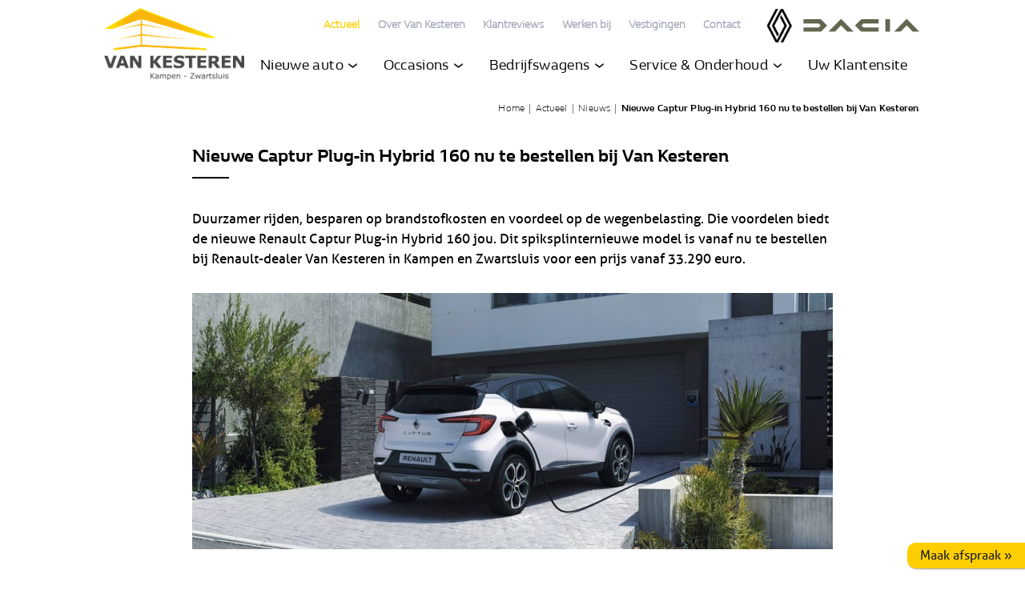

--- FILE ---
content_type: text/html; charset=UTF-8
request_url: https://www.vankesterenrenault.nl/actueel/nieuws/nieuwe-captur-plug-in-hybrid-160-nu-te-bestellen-bij-van-kesteren-46
body_size: 9757
content:
<!DOCTYPE html>
<html lang="nl" class="no-js" xmlns="http://www.w3.org/1999/xhtml" xmlns:og="http://ogp.me/ns#" xmlns:fb="http://www.facebook.com/2008/fbml">
<head>
    <!--<script id="Cookiebot" src="https://consent.cookiebot.com/uc.js" data-cbid="f1f002ab-41c7-4789-95e1-270515fd0dab" data-blockingmode="auto" type="text/javascript"></script>-->
    
    <!-- Google Tag Manager -->
    <script>(function(w,d,s,l,i){w[l]=w[l]||[];w[l].push({'gtm.start':
    new Date().getTime(),event:'gtm.js'});var f=d.getElementsByTagName(s)[0],
    j=d.createElement(s),dl=l!='dataLayer'?'&l='+l:'';j.src=
    'https://www.googletagmanager.com/gtm.js?id='+i+dl;f.parentNode.insertBefore(j,f);
    })(window,document,'script','dataLayer','GTM-TJP2QH7L');</script>
    <!-- End Google Tag Manager -->
    
    <meta http-equiv="X-UA-Compatible" content="IE=edge">
    <meta charset="utf-8">
    <meta name="csrf-token" content="WigqBt6nOfo7AOXvR7ypElAGlPeFdGze7dsVSrtA">
    <meta name="viewport" content="width=device-width, initial-scale=1.0, maximum-scale=6.0, minimum-scale=1.0">
    <meta name="msapplication-tap-highlight" content="no">
    <meta name="google-site-verification" content="iHXTuu84ECxGfX7Iv4cNhIsYD_XS4sfv3pVUzFOdaJs">

    <!-- SEO -->
    <title>Nieuwe Captur Plug-in Hybrid 160 nu te bestellen bij Van Kesteren - Actueel - Van Kesteren Renault</title>
    <meta name="author" content="Autobedrijf Van Kesteren">
    <meta name="description" content="Duurzaam rijden? Maak kennis met de nieuwe Renault Captur Plug-in Hybrid 160 en de voordelen die deze auto je biedt!">
    <meta name="robots" content="all">
    <link rel="image_src" type="image/jpeg" href="https://www.vankesterenrenault.nl/photos/og-image/10-juni.jpg">
    <link rel="canonical" href="https://www.vankesterenrenault.nl/actueel/nieuws/nieuwe-captur-plug-in-hybrid-160-nu-te-bestellen-bij-van-kesteren-46">

    <!-- Twitter -->
    <meta name="twitter:card" content="summary_large_image">
    
    <meta name="twitter:creator" content="Autobedrijf Van Kesteren">
    <meta name="twitter:title" content="Nieuwe Captur Plug-in Hybrid 160 nu te bestellen bij Van Kesteren - Actueel - Van Kesteren Renault">
    <meta name="twitter:description" content="Duurzaam rijden? Maak kennis met de nieuwe Renault Captur Plug-in Hybrid 160 en de voordelen die deze auto je biedt!">
    <meta name="twitter:image:src" content="https://www.vankesterenrenault.nl/photos/og-image/10-juni.jpg">

    <!-- Open Graph -->
    <meta property="og:url" content="https://www.vankesterenrenault.nl/actueel/nieuws/nieuwe-captur-plug-in-hybrid-160-nu-te-bestellen-bij-van-kesteren-46">
    <meta property="og:type" content="website">
    <meta property="og:title" content="Nieuwe Captur Plug-in Hybrid 160 nu te bestellen bij Van Kesteren - Actueel - Van Kesteren Renault">
    <meta property="og:image" content="https://www.vankesterenrenault.nl/photos/og-image/10-juni.jpg">
    <meta property="og:image:width" content="1200">
    <meta property="og:image:height" content="630">
    <meta property="og:description" content="Duurzaam rijden? Maak kennis met de nieuwe Renault Captur Plug-in Hybrid 160 en de voordelen die deze auto je biedt!">
    <meta property="og:site_name" content="Autobedrijf Van Kesteren">
    <!-- Stylesheets -->
    <link rel="stylesheet" href="/build/css/app.css">
    <style>body:before { display: none; }</style>

    <!-- Favicons -->
    <link rel="apple-touch-icon" sizes="180x180" href="/assets/favicons/apple-touch-icon.png">
    <link rel="icon" type="image/png" sizes="32x32" href="/assets/favicons/favicon-32x32.png">
    <link rel="icon" type="image/png" sizes="16x16" href="/assets/favicons/favicon-16x16.png">
    <link rel="manifest" href="/assets/favicons/site.webmanifest">
    <link rel="mask-icon" href="/assets/favicons/safari-pinned-tab.svg" color="#5bbad5">
    <link rel="shortcut icon" href="/assets/favicons/favicon.ico">
    <meta name="msapplication-TileColor" content="#fdc32a">
    <meta name="msapplication-config" content="/assets/favicons/browserconfig.xml">
    <meta name="theme-color" content="#ffffff"></head>
<body class="-not-homepage" itemscope="" itemtype="http://schema.org/WebPage">
<!-- Google Tag Manager (noscript) -->
<noscript><iframe src="https://www.googletagmanager.com/ns.html?id=GTM-TJP2QH7L"
height="0" width="0" style="display:none;visibility:hidden"></iframe></noscript>
<!-- End Google Tag Manager (noscript) -->
<div id="wrapper">
    <header id="header">
        <div class="container -extra-px">
            <div class="header-logobox">
                <a href="/" class="header-logo">
                    <img alt="Autobedrijf Van Kesteren" src="/assets/img/logos/vankesteren.png" class="js-menu-logo" width="800" height="415">
                </a>
            </div>

            <div class="header-nav">
                <div class="header-nav-top">
                    <nav id="submenu">
                        <ul>
                            
                                                            <li class="submenu-item">
                                    <a href="/actueel" class="-current">
                                        Actueel
                                    </a>
                                </li>
                                <li class="submenu-item"><a href="/over-van-kesteren">Over Van Kesteren</a></li>
                                <li class="submenu-item">
                                    <a target="_blank" rel="noopener" href="https://www.google.com/maps/place/Renault+Kampen+Van+Kesteren+BV/@52.5673384,5.8699032,19.36z/data=!4m8!3m7!1s0x47c8787f9d71eaa1:0x2a65aef7315e81ca!8m2!3d52.567337!4d5.869842!9m1!1b1!16s%2Fg%2F1yfprv7cv?entry=ttu">
                                        Klantreviews
                                    </a>
                                </li>
                                <li class="submenu-item"><a href="/werken-bij">Werken bij</a></li>
                                <li class="submenu-item">
                                    <a href="/over-van-kesteren#vestigingen" class="-not-current">
                                        Vestigingen
                                    </a>
                                </li>
                                <li class="submenu-item"><a href="/contact">Contact</a></li>
                                                    </ul>
                    </nav>

                    <div class="logos">
                        <img alt="Renault en Dacia dealer" src="/assets/img/logos/renault-dacia.jpg?v=2" width="500" height="109">
                    </div>
                </div><!-- /.header-nav-top -->

                <nav id="menu">
                    <ul>
                        <li class="md-up:hidden"><a href="/">Homepage</a></li>
                        <li>
                            <a href="#" class="">
                                Nieuwe auto <svg class="icon"><use xmlns:xlink="http://www.w3.org/1999/xlink" xlink:href="#menu-dropdown"></use></svg>                            </a>
                            <ul>
    <li>
        <a href="#">Renault</a>
        <ul>
            <li><a href="/renault/personenautos">Personenauto’s</a></li>
            <li><a href="/renault/hybride">Hybride</a></li>
            <li><a href="/renault/elektrische-autos">Elektrische auto’s</a></li>
            <li><a href="/renault/bedrijfswagens">Bedrijfswagens</a></li>
        </ul>
    </li>
    <li>
        <a href="#">Occasions</a>
        <ul>
            <li><a href="/occasions">Ons aanbod</a></li>
            <li><a href="/occasions/top-occasions">Renault top occasions</a></li>
            <li><a href="/occasions/bovag-garantie">BOVAG garantie</a></li>
        </ul>
    </li>
    <li>
        <a href="#">Interessant</a>
        <ul>
            <li><a href="/private-lease">Private lease</a></li>
            <li><a href="/zakelijk/leasemogelijkheden">Zakelijk rijden</a></li>
            <li><a href="/zakelijk/leasemogelijkheden">Leasemogelijkheden</a></li>
            <li><a href="/zakelijk/wagenparkbeheer">Wagenparkbeheer</a></li>
            <li><a href="/acties">Acties</a></li>
        </ul>
    </li>
    <li>
        <a href="#">Service</a>
        <ul>
            <li><a href="/service-en-onderhoud/fabrieksgarantie">Fabrieksgarantie</a></li>
            <li><a href="/service-en-onderhoud/garantieplus">GarantiePlus</a></li>
            <li><a href="/service-en-onderhoud/autoverzekering">Autoverzekering</a></li>
            <li><a href="/zakelijk/gespecialiseerd-onderhoud">Gespecialiseerd onderhoud</a></li>
            <li><a href="/zakelijk/ombouw-bedrijfswagen">Ombouw bedrijfswagen</a></li>
        </ul>
    </li>
</ul>


<div class="dropdown">
    <div class="container -extra-px">
        <div>
            <nav>
                <span>Renault</span>
                <a href="/renault/personenautos">Personenauto’s</a>
                <a href="/renault/hybride">Hybride</a>
                <a href="/renault/elektrische-autos">Elektrische auto’s</a>
                <a href="/renault/bedrijfswagens">Bedrijfswagens</a>
            </nav>
            <nav>
                <span>Interessant</span>
                <a href="/private-lease">Private lease</a>
                <a href="/zakelijk/leasemogelijkheden">Zakelijk rijden</a>
                <a href="/zakelijk/leasemogelijkheden">Leasemogelijkheden</a>
                <a href="/zakelijk/wagenparkbeheer">Wagenparkbeheer</a>
                <a href="/acties">Acties</a>
            </nav>
            <nav>
                <span>Service</span>
                <a href="/service-en-onderhoud/fabrieksgarantie">Fabrieksgarantie</a>
                <a href="/service-en-onderhoud/garantieplus">GarantiePlus</a>
                <a href="/service-en-onderhoud/autoverzekering">Autoverzekering</a>
                <a href="/zakelijk/gespecialiseerd-onderhoud">Gespecialiseerd onderhoud</a>
                <a href="/zakelijk/ombouw-bedrijfswagen">Ombouw bedrijfswagen</a>
            </nav>
        </div>
        <div>
            <nav>
                <span>Onze voorraad nieuwe auto's</span>
                <a href="/voorraad" style="font-size: 32px;">Bekijk onze voorraad</a>
            </nav>
        </div>
    </div><!-- /.container -->
</div><!-- /.dropdown -->
                        </li>
                        <li>
                            <a href="/occasions" class="">
                                Occasions <svg class="icon"><use xmlns:xlink="http://www.w3.org/1999/xlink" xlink:href="#menu-dropdown"></use></svg>                            </a>
                            <ul>
    <li>
        <a href="#">Occasions</a>
        <ul>
            <li><a href="/occasions">Ons aanbod</a></li>
            <li><a href="/occasions/top-occasions">Renault top occasions</a></li>
        </ul>
    </li>
    <li>
        <a href="#">Interessant</a>
        <ul>
            <li><a href="/occasions/bovag-garantie">BOVAG garantie en algemene voorwaarden</a></li>
            <li><a href="/service-en-onderhoud/autoverzekering">Autoverzekering</a></li>
        </ul>
    </li>
    <li>
        <a href="#">Inruilen</a>
        <ul>
            <li><a href="/occasions/wat-is-mijn-auto-waard">Wat is mijn auto waard?</a></li>
        </ul>
    </li>
</ul>


<div class="dropdown">
    <div class="container -extra-px">
        <div>
            <nav>
                <span>Occasions</span>
                <a href="/occasions">Ons aanbod</a>
                <a href="/occasions/top-occasions">Renault top occasions</a>
            </nav>
            <nav>
                <span>Interessant</span>
                <a href="/occasions/bovag-garantie">BOVAG garantie en algemene voorwaarden</a>
                <a href="/service-en-onderhoud/autoverzekering">Autoverzekering</a>
            </nav>
        </div>
        <div>
            <nav>
                <span>Inruilen</span>
                <a href="/occasions/wat-is-mijn-auto-waard">Wat is mijn auto waard?</a>
            </nav>
        </div>
    </div><!-- /.container -->
</div><!-- /.dropdown -->
                        </li>
                        <li>
                            <a href="#" class="">
                                Bedrijfswagens <svg class="icon"><use xmlns:xlink="http://www.w3.org/1999/xlink" xlink:href="#menu-dropdown"></use></svg>                            </a>
                            <ul>
    <li>
        <a href="#">Bedrijfswagens</a>
        <ul>
            <li><a href="/occasions?km%5Bmin%5D=0&km%5Bmax%5D=300000&prijs%5Bmin%5D=0&prijs%5Bmax%5D=150000&bouwjaar%5Bmin%5D=1990&bouwjaar%5Bmax%5D=2024&carrosserie=Bestelbus&page=1">Occasions</a></li>
            <li><a href="/renault/bedrijfswagens">Nieuw</a></li>
        </ul>
    </li>
</ul>


<div class="dropdown">
    <div class="container -extra-px">
        <div>
            <nav>
                <span>Bedrijfswagens</span>
                <a href="/occasions?km%5Bmin%5D=0&km%5Bmax%5D=300000&prijs%5Bmin%5D=0&prijs%5Bmax%5D=150000&bouwjaar%5Bmin%5D=1990&bouwjaar%5Bmax%5D=2024&carrosserie=Bestelbus&page=1">Occasions</a>
                <a href="/renault/bedrijfswagens">Nieuw</a>
            </nav>
        </div>
        <div>
            <nav>
                <span>Inruilen</span>
                <a href="/occasions/wat-is-mijn-auto-waard">Wat is mijn auto waard?</a>
            </nav>
        </div>
    </div><!-- /.container -->
</div><!-- /.dropdown -->
                        </li>
                        <li>
                            <a href="#" class="">
                                Service & Onderhoud <svg class="icon"><use xmlns:xlink="http://www.w3.org/1999/xlink" xlink:href="#menu-dropdown"></use></svg>                            </a>
                            <ul>
    <li>
        <a href="#">Onderhoud</a>
        <ul>
            <li><a href="/service-en-onderhoud/werkplaats">Werkplaats</a></li>
            <li><a href="/service-en-onderhoud/werkplaatsplanner">Direct een afspraak maken</a></li>
            <li><a href="/service-en-onderhoud/apk">APK-keuring</a></li>
            <li><a href="/service-en-onderhoud/dacia-onderhoud">Dacia onderhoud</a></li>
            <li><a href="/service-en-onderhoud/onderhoudsbeurt">Onderhoudsbeurten</a></li>
        </ul>
    </li>
    <li>
        <a href="#">Interessant</a>
        <ul>
            <li><a href="/service-en-onderhoud/my-renault">My Renault</a></li>
            <li><a href="/service-en-onderhoud/rlink-store">R-Link store</a></li>
            <li>
                <a href="https://www.renault.nl/navigatie-multimedia.html" target="_blank" rel="noopener">
                    Multimedia
                </a>
            </li>
        </ul>
    </li>
    <li>
        <a href="#">Service</a>
        <ul>
            <li><a href="/service-en-onderhoud/fabrieksgarantie">Fabrieksgarantie</a></li>
            <li><a href="/service-en-onderhoud/garantieplus">GarantiePlus</a></li>
            <li><a href="/service-en-onderhoud/autoverzekering">Autoverzekering</a></li>
        </ul>
    </li>
    <li>
        <a href="#">Pech & schadeherstel</a>
        <ul>
            <li><a href="/service-en-onderhoud/pechhulp">Eerste hulp bij pech</a></li>
            <li><a href="/service-en-onderhoud/schadeherstel">Schadeherstel</a></li>
        </ul>
    </li>
</ul>


<div class="dropdown">
    <div class="container -extra-px">
        <div>
            <nav>
                <span>Service</span>
                <a href="/service-en-onderhoud/fabrieksgarantie">Fabrieksgarantie</a>
                <a href="/service-en-onderhoud/garantieplus">GarantiePlus</a>
                <a href="/service-en-onderhoud/autoverzekering">Autoverzekering</a>
            </nav>
            <nav>
                <span>Pech & schadeherstel</span>
                <a href="/service-en-onderhoud/pechhulp">Eerste hulp bij pech</a>
                <a href="/service-en-onderhoud/schadeherstel">Schadeherstel</a>
            </nav>
            <nav>
                <span>Interessant</span>
                <a href="/service-en-onderhoud/my-renault">My Renault</a>
                <a href="/service-en-onderhoud/rlink-store">R-Link store</a>
                <a target="_blank" rel="noopener" href="https://www.renault.nl/navigatie-multimedia.html">
                    Multimedia
                </a>
            </nav>
        </div>
        <div class="-smaller">
            <nav>
                <span>Onderhoud</span>
                <a href="/service-en-onderhoud/werkplaats">Werkplaats</a>
                <a href="/service-en-onderhoud/werkplaatsplanner" class="-highlighted">Direct een afspraak maken</a>
                <a href="/service-en-onderhoud/apk">APK-keuring</a>
                <a href="/service-en-onderhoud/dacia-onderhoud">Dacia onderhoud</a>
                <a href="/service-en-onderhoud/onderhoudsbeurt">Onderhoudsbeurten</a>
            </nav>
        </div>
    </div><!-- /.container -->
</div><!-- /.dropdown -->
                        </li>
                        <li>
                            <a target="_blank" rel="noopener" href="https://vankesterenrenault.mijnklantensite.nl">
                                Uw Klantensite
                            </a>
                        </li>
                                                        <li class="submenu-item">
                                    <a href="/actueel" class="-current">
                                        Actueel
                                    </a>
                                </li>
                                <li class="submenu-item"><a href="/over-van-kesteren">Over Van Kesteren</a></li>
                                <li class="submenu-item">
                                    <a target="_blank" rel="noopener" href="https://www.google.com/maps/place/Renault+Kampen+Van+Kesteren+BV/@52.5673384,5.8699032,19.36z/data=!4m8!3m7!1s0x47c8787f9d71eaa1:0x2a65aef7315e81ca!8m2!3d52.567337!4d5.869842!9m1!1b1!16s%2Fg%2F1yfprv7cv?entry=ttu">
                                        Klantreviews
                                    </a>
                                </li>
                                <li class="submenu-item"><a href="/werken-bij">Werken bij</a></li>
                                <li class="submenu-item">
                                    <a href="/over-van-kesteren#vestigingen" class="-not-current">
                                        Vestigingen
                                    </a>
                                </li>
                                <li class="submenu-item"><a href="/contact">Contact</a></li>
                                                </ul>
                </nav><!-- /#menu -->
            </div><!-- /.header-nav -->

            <div class="header-links">
                                    <a href="/contact">Contact</a>
                            </div>

            <a href="#mmenu" class="hamburger hamburger--slider" aria-label="Menu" aria-controls="navigation">
                <span class="hamburger-box">
                    <span class="hamburger-inner"></span>
                </span>
            </a>
        </div><!-- /.container -->
    </header><!-- /header -->

    <div id="content" class="">
        <div class="block">
    <div class="container">
        <nav id="breadcrumbs" class="">
    <a href="/">Home</a>
    <a href="/actueel">Actueel</a>
            <a href="/actueel/nieuws">Nieuws</a>
            <a href="https://www.vankesterenrenault.nl/actueel/nieuws/nieuwe-captur-plug-in-hybrid-160-nu-te-bestellen-bij-van-kesteren-46">Nieuwe Captur Plug-in Hybrid 160 nu te bestellen bij Van Kesteren</a>
</nav>
    </div><!-- /.container -->

    <div class="container -narrowed">
        <div class="article">
            <h1 class="heading">Nieuwe Captur Plug-in Hybrid 160 nu te bestellen bij Van Kesteren</h1>

            <div class="textbox">
                <p><strong>Duurzamer rijden, besparen op brandstofkosten en voordeel op de wegenbelasting. Die voordelen biedt de nieuwe Renault Captur Plug-in Hybrid 160 jou. Dit spiksplinternieuwe model is vanaf nu te bestellen bij Renault-dealer Van Kesteren in Kampen en Zwartsluis voor een prijs vanaf 33.290 euro.</strong></p>
<p>
                <div class="photosbox -has-1">
                    <figure class="item" data-trigger-click=".gallery [data-photo-id=33269]">
                    <img class="img-responsive" alt="" data-src="https://www.vankesterenrenault.nl/photos/1200x480/10-juni.jpg" width="1200" height="480">
                </figure>
                </div>
            Met deze SUV kun je alledaagse ritten uitvoeren zonder brandstof te verbruiken. En tijdens lange ritten hoef jij je geen zorgen te maken om de actieradius. “Plug-in Hybrid is een tussenvorm van een hybride en volledig elektrische auto”, vertelt Wimfried van Kesteren. “Daarmee beschikt deze Captur over een brandstofmotor en een grote batterij, die je via een stekker met netstroom kunt opladen.”</p>
<h2><strong>Formule 1-techniek</strong></h2>
<p>Zo kun je korte afstanden volledig elektrisch afleggen en bij lange afstanden zowel batterij als brandstofmotor aanspreken. Wimfried: “Als pionier op het gebied van elektrisch rijden maakt Renault hierbij gebruik van technologie uit de reeds bestaande elektrische auto’s en natuurlijk de Formule 1. Dat deze techniek beschermd is door 150 patenten, zegt alles over unieke veelzijdigheid. De wagen start in alle stilte, versnelt pijlsnel.”</p>
<h2><strong>Volledig te personaliseren</strong></h2>
<p>En wat Wimfried erg tevreden stemt: ook in deze variant blijft het beste van de Captur behouden. “Het design en leven aan boord kun je dankzij Multi-Sense volledig personaliseren. Je kunt alleen al kiezen uit 3 rijmodi en acht kleuren voor sfeerverlichting! Daarnaast zijn ook de modeleerbaarheid dankzij de verschuifbare en neerklapbare achterbank en de spitstechnologie met de grootste schermen in zijn categorie gebleven.”</p>
<p>Binnenkort ook genieten van schone mobiliteit en geoptimaliseerd verbruik dankzij een ongeëvenaarde versnellingsbak, die rechtstreeks geïnspireerd is op de Formule 1? “Maak dan kennis met de nieuwe Renault Captur E-Tech Hybrid.”</p>
            </div><!-- ./textbox -->

            <div class="gallery" itemscope itemtype="http://schema.org/ImageGallery" data-photoswipe>
    <div class="gallery-images">
                    <figure class="item hidden" data-index="0" data-photo-id="33269" itemprop="associatedMedia" itemscope itemtype="http://schema.org/ImageObject">
                <a href="https://www.vankesterenrenault.nl/photos/popup/10-juni.jpg" data-size="1200x675" itemprop="contentUrl">
                    <img alt="Nieuwe Captur Plug-in Hybrid 160 nu te bestellen bij Van Kesteren" data-src="https://www.vankesterenrenault.nl/photos/400x266/10-juni.jpg" class="img-responsive" width="400" height="266" itemprop="thumbnail">
                </a>
                <figcaption itemprop="caption description">Nieuwe Captur Plug-in Hybrid 160 nu te bestellen bij Van Kesteren</figcaption>
            </figure>
            </div>
</div><!-- /.gallery -->
        </div><!-- /.article -->

            </div><!-- /.container -->
</div><!-- /.block -->

<section class="block -pt0">
    <div class="container">
        <div class="block-inner ">

            <div class="boxy2">
                <div class="boxy2-main">
                    <h2 class="heading">
                        <span>Actueel</span>
                        Altijd in beweging
                    </h2>

                    <p>
                        Zoals het een autodealer betaamt, is er altijd beweging rond Van Kesteren. Nieuws, acties,
                        tips, referenties. Je leest het hier!
                    </p>

                    <div class="boxy2-buttons md-down:hidden">
                        <a href="/actueel" class="btn">Bekijk onze actualiteiten</a>
                    </div>
                </div><!-- /.boxy2-main -->

                <div class="boxy2-aside">
                                                                        <article class="card2 boxy2-item" data-href-link>
                                <figure class="card2-image">
                                    <img alt="Nieuwe Scenic Electric nu volop beschikbaar" src="https://www.vankesterenrenault.nl/photos/800x333/image-50755073.jpg" class="img-responsive" width="800" height="333">
                                </figure>

                                <div class="card2-body">
                                    <div class="card2-square"><svg class="icon"><use xmlns:xlink="http://www.w3.org/1999/xlink" xlink:href="#plus"></use></svg></div>
                                    <h3 class="card2-title">Nieuwe Scenic Electric nu volop beschikbaar</h3>
                                </div>

                                <div class="card2-line"></div>
                                <a class="card2-link" href="https://www.vankesterenrenault.nl/actueel/nieuws/nieuwe-scenic-electric-nu-volop-beschikbaar-125"><svg class="icon"><use xmlns:xlink="http://www.w3.org/1999/xlink" xlink:href="#half-arrow"></use></svg> Lees meer</a>
                            </article>
                                                    <article class="card2 boxy2-item" data-href-link>
                                <figure class="card2-image">
                                    <img alt="De nieuwe Renault Trafic van Elektrobazen is een echt Kamper project" src="https://www.vankesterenrenault.nl/photos/800x333/de-nieuwe-renault-trafic.jpg" class="img-responsive" width="800" height="333">
                                </figure>

                                <div class="card2-body">
                                    <div class="card2-square"><svg class="icon"><use xmlns:xlink="http://www.w3.org/1999/xlink" xlink:href="#plus"></use></svg></div>
                                    <h3 class="card2-title">De nieuwe Renault Trafic van Elektrobazen is een echt Kamper project</h3>
                                </div>

                                <div class="card2-line"></div>
                                <a class="card2-link" href="https://www.vankesterenrenault.nl/actueel/klantverhalen/de-nieuwe-renault-trafic-van-elektrobazen-is-een-echt-kamper-project-124"><svg class="icon"><use xmlns:xlink="http://www.w3.org/1999/xlink" xlink:href="#half-arrow"></use></svg> Lees meer</a>
                            </article>
                                                            </div><!-- /.boxy2-aside-->
            </div><!-- /.boxy2 -->

            <div class="buttongroup md-up:hidden">
                <a href="/actueel" class="btn">Ontdek meer nieuws</a>
            </div>
        </div><!-- /.block-inner -->
    </div><!-- /.container -->
</section><!-- /.block -->        <div id="bottom" class="block bg-lightgray">
    <div class="container -extra-px">

        <div class="boxy2">
            <div class="boxy2-main">
                <h2 class="heading">
                    <span>Contact</span>
                    Altijd startklaar
                </h2>

                <p class="-mb0">
                    Aankoop? Onderhoud? Reparatie? Waar je ons ook voor nodig hebt, we staan altijd startklaar.
                    Zowel in Kampen als in Zwartsluis.
                </p>

                <div class="boxy2-buttons md-down:hidden">
                    <a href="/contact#contactgegevens" class="btn">Meer contactgegevens</a>
                </div>

                <div class="socialbox">
                    <span>Volg ons op social media:</span>

                    <div class="socialmedia">
                        <a target="_blank" rel="noopener" href="https://www.facebook.com/autobedrijfvankesterenkampenrenaultdacia/">
                            <span>Volg ons op Facebook <svg class="icon"><use xmlns:xlink="http://www.w3.org/1999/xlink" xlink:href="#facebook"></use></svg></span>
                        </a>
                        <a target="_blank" rel="noopener" href="https://www.linkedin.com/company/van-kesteren-renault-kampen/">
                            <span>Volg ons op LinkedIn <svg class="icon"><use xmlns:xlink="http://www.w3.org/1999/xlink" xlink:href="#linkedin"></use></svg></span>
                        </a>
                        
                    </div>
                </div>
            </div><!-- /.boxy2-main -->

            <figure class="boxy2-aside">
                <div class="card8 boxy2-item">
                    <figure class="card8-image">
                        <img loading="lazy" alt="Van Kesteren Kampen" src="/assets/img/content/overig/footer-kampen.jpg" class="img-responsive" width="800" height="333">
                    </figure>

                    <div class="card8-body">
                        <h3 class="card8-title">Van Kesteren Kampen</h3>

                        <address>
                            <a href="https://goo.gl/maps/JRkYGzh8rkF6hjmK6" target="_blank" rel="noopener">
                                Kilbystraat 4, 8263 CJ Kampen
                            </a>
                            <br><a href="tel:+31383313241">038 - 331 32 41</a>
                            <br><a href="&#109;&#x61;&#x69;l&#116;&#111;&#58;&#107;l&#x61;n&#x74;&#x65;&#110;&#x63;&#x6f;&#110;t&#97;&#x63;&#116;&#x40;&#118;a&#110;&#107;e&#x73;ter&#101;&#110;&#x72;ena&#117;l&#x74;&#46;&#x6e;&#x6c;">&#107;l&#x61;n&#x74;&#x65;&#110;&#x63;&#x6f;&#110;t&#97;&#x63;&#116;&#x40;&#118;a&#110;&#107;e&#x73;ter&#101;&#110;&#x72;ena&#117;l&#x74;&#46;&#x6e;&#x6c;</a>
                            <br>
                            <br><b>Openingstijden</b><br />
                            <table class="openingstijden">
                        <tr class="">
                <td>Maandag</td>
                <td>
                    07:30
                    tot
                    18:00
                </td>
            </tr>
                    <tr class="">
                <td>Dinsdag</td>
                <td>
                    07:30
                    tot
                    18:00
                </td>
            </tr>
                    <tr class="">
                <td>Woensdag</td>
                <td>
                    07:30
                    tot
                    18:00
                </td>
            </tr>
                    <tr class="vandaag">
                <td>Donderdag</td>
                <td>
                    07:30
                    tot
                    18:00
                </td>
            </tr>
                    <tr class="">
                <td>Vrijdag</td>
                <td>
                    07:30
                    tot
                    20:00
                </td>
            </tr>
                    <tr class="">
                <td>Zaterdag</td>
                <td>
                    08:00
                    tot
                    17:00
                </td>
            </tr>
            </table>
<br/>
                            Werkplaats op werkdagen van 07:30 tot 17:30 geopend<br/>
							Op zaterdag van 08:00 tot 12:30 geopend
                        </address>
                    </div>
                </div><!-- /.card8 -->

                <div class="card8 boxy2-item">
                    <figure class="card8-image">
                        <img loading="lazy" alt="Van Kesteren Zwartsluis" src="/assets/img/content/overig/footer-zwartsluis.jpg?v=2" class="img-responsive" width="800" height="333">
                    </figure>

                    <div class="card8-body">
                        <h3 class="card8-title">Van kesteren Zwartsluis</h3>

                        <address>
                            <a href="https://goo.gl/maps/YVueaTbf9oJzxB2C9" target="_blank" rel="noopener">
                                Grote Kranerweerd 2, 8064 PE Zwartsluis
                            </a>
                            <br><a href="tel:+310383868038">038 - 386 80 38</a>
                            <br><a href="ma&#x69;lto&#58;&#x6b;l&#x61;&#110;te&#110;&#x63;&#111;n&#116;ac&#116;&#x40;&#118;an&#x6b;&#x65;&#x73;t&#101;&#x72;e&#110;&#114;&#101;&#x6e;&#x61;&#x75;&#108;t&#46;n&#x6c;">&#x6b;l&#x61;&#110;te&#110;&#x63;&#111;n&#116;ac&#116;&#x40;&#118;an&#x6b;&#x65;&#x73;t&#101;&#x72;e&#110;&#114;&#101;&#x6e;&#x61;&#x75;&#108;t&#46;n&#x6c;</a>
                            <br>
                            <br><b>Openingstijden</b><br/>
                            <table class="openingstijden">
                        <tr class="">
                <td>Maandag</td>
                <td>
                    08:00
                    tot
                    18:00
                </td>
            </tr>
                    <tr class="">
                <td>Dinsdag</td>
                <td>
                    08:00
                    tot
                    18:00
                </td>
            </tr>
                    <tr class="">
                <td>Woensdag</td>
                <td>
                    08:00
                    tot
                    18:00
                </td>
            </tr>
                    <tr class="vandaag">
                <td>Donderdag</td>
                <td>
                    08:00
                    tot
                    18:00
                </td>
            </tr>
                    <tr class="">
                <td>Vrijdag</td>
                <td>
                    08:00
                    tot
                    18:00
                </td>
            </tr>
                    <tr class="">
                <td>Zaterdag</td>
                <td>
                    09:00
                    tot
                    17:00
                </td>
            </tr>
            </table>
<br/>
                            Werkplaats op werkdagen van 8:00 tot 17:00 geopend<br/>
							Op zaterdag gesloten
                        </address>
                    </div>
                </div><!-- /.card8 -->
            </figure><!-- /.boxy2-aside -->
        </div><!-- /.boxy2 -->

        <div class="buttongroup md-up:hidden">
            <a href="/contact#contactgegevens" class="btn">Meer contactgegevens</a>
        </div>
    </div><!-- /.container -->
</div><!-- /.block -->

<blockquote class="quote2">
    Van Kesteren: Daar weet je de weg altijd naar terug te vinden!</blockquote>
    </div><!-- /content -->

    <footer id="footer">
        <div class="container -extra-px">
            <div class="col col-left">
                <span class="sm-down:block">&copy; 2026 Autobedrijf Van Kesteren.</span>
                <span class="xs-down:block">Alle rechten voorbehouden.<em class="xs:hidden">&nbsp;</em></span>
                <span class="sm-down:block">
                    <a rel="nofollow,noindex" href="/disclaimer">Disclaimer</a>
                    <a rel="nofollow,noindex" href="/privacy">Privacy</a>
                </span>
            </div>
            <div class="col col-right">
                <!--<a target="_blank" rel="noopener" class="concept" href="https://activecreations.nl">
                    Concept &amp; realisatie <span>Active Creations</span>
                </a>-->
            </div>
        </div><!-- /.container -->
    </footer>

        
    <button type="button" class="afspraakknop hidden">Maak afspraak »</button>
</div><!-- /wrapper -->

<div id="afspraakwrapper" class="hidden">
    <div id="afspraakmaken">
        <button class="close">&#10005;</button>
        <iframe id="cwp3-iframe" frameborder="0" src="https://cwp3.cartel.nl?data=%7B%22settings%22%3A%7B%22id%22%3A%22740%22%2C%22accountId%22%3A%221713%22%2C%22originLabel%22%3A%22kesteren%22%2C%22urlCss%22%3A%22https%3A%5C%2F%5C%2Fcwp3.cartel.nl%5C%2Fcss%5C%2Fcustom%5C%2Frenault.css%22%7D%2C%22hash%22%3A%22c5cc2dee613ecd54e86d3d3dbc0f548ba3b9b476%22%7D"></iframe>
    </div>
</div>

<div style="height: 0; width: 0; position: absolute; visibility: hidden;"><svg style="position: absolute; width: 0; height: 0; overflow: hidden;" version="1.1" xmlns="http://www.w3.org/2000/svg" xmlns:xlink="http://www.w3.org/1999/xlink">
    <defs>
        <symbol id="cross" viewBox="0 0 32 32">
            <title>cross</title>
            <path d="M31.708 25.708c-0-0-0-0-0-0l-9.708-9.708 9.708-9.708c0-0 0-0 0-0 0.105-0.105 0.18-0.227 0.229-0.357 0.133-0.356 0.057-0.771-0.229-1.057l-4.586-4.586c-0.286-0.286-0.702-0.361-1.057-0.229-0.13 0.048-0.252 0.124-0.357 0.228 0 0-0 0-0 0l-9.708 9.708-9.708-9.708c-0-0-0-0-0-0-0.105-0.104-0.227-0.18-0.357-0.228-0.356-0.133-0.771-0.057-1.057 0.229l-4.586 4.586c-0.286 0.286-0.361 0.702-0.229 1.057 0.049 0.13 0.124 0.252 0.229 0.357 0 0 0 0 0 0l9.708 9.708-9.708 9.708c-0 0-0 0-0 0-0.104 0.105-0.18 0.227-0.229 0.357-0.133 0.355-0.057 0.771 0.229 1.057l4.586 4.586c0.286 0.286 0.702 0.361 1.057 0.229 0.13-0.049 0.252-0.124 0.357-0.229 0-0 0-0 0-0l9.708-9.708 9.708 9.708c0 0 0 0 0 0 0.105 0.105 0.227 0.18 0.357 0.229 0.356 0.133 0.771 0.057 1.057-0.229l4.586-4.586c0.286-0.286 0.362-0.702 0.229-1.057-0.049-0.13-0.124-0.252-0.229-0.357z" />
        </symbol>
        <symbol id="filter" viewBox="0 0 32 32">
            <title>filter</title>
            <path d="M16 0c-8.837 0-16 2.239-16 5v3l12 12v10c0 1.105 1.791 2 4 2s4-0.895 4-2v-10l12-12v-3c0-2.761-7.163-5-16-5zM2.95 4.338c0.748-0.427 1.799-0.832 3.040-1.171 2.748-0.752 6.303-1.167 10.011-1.167s7.262 0.414 10.011 1.167c1.241 0.34 2.292 0.745 3.040 1.171 0.494 0.281 0.76 0.519 0.884 0.662-0.124 0.142-0.391 0.38-0.884 0.662-0.748 0.427-1.8 0.832-3.040 1.171-2.748 0.752-6.303 1.167-10.011 1.167s-7.262-0.414-10.011-1.167c-1.24-0.34-2.292-0.745-3.040-1.171-0.494-0.282-0.76-0.519-0.884-0.662 0.124-0.142 0.391-0.38 0.884-0.662z" />
        </symbol>
        <symbol id="half-arrow" viewBox="0 0 32 32">
            <title>half-arrow</title>
            <path d="M31.306 17.5h-30.988v-1.462h26.163l-3.85-2.569 0.806-1.213z" />
        </symbol>
        <symbol id="mail" viewBox="0 0 32 32">
            <title>mail</title>
            <path d="M29.819 7.019c-0.413-0.412-0.956-0.638-1.531-0.638h-24.681c-0.575 0-1.125 0.225-1.531 0.638-0.413 0.412-0.637 0.956-0.637 1.538v14.756c0 0.581 0.225 1.125 0.637 1.531l0.075 0.075c0.4 0.363 0.919 0.563 1.456 0.563h24.681c0.581 0 1.125-0.225 1.531-0.637 0.413-0.413 0.637-0.956 0.637-1.531v-14.756c0-0.581-0.225-1.125-0.637-1.537zM29.325 11.444v10.775l-7.125-5.387 7.125-5.387zM16.294 21.294l4.963-3.75 8.025 6.063c-0.050 0.163-0.137 0.313-0.262 0.431-0.194 0.194-0.456 0.306-0.731 0.306h-24.681c-0.281 0-0.538-0.106-0.731-0.3l-0.038-0.038c-0.106-0.113-0.181-0.25-0.225-0.4l8.025-6.063 4.969 3.756c0.206 0.156 0.488 0.15 0.688-0.006zM29.325 10.025l-13.375 10.113-13.375-10.113v-1.469c0-0.275 0.106-0.537 0.306-0.731 0.194-0.194 0.456-0.306 0.731-0.306h24.681c0.275 0 0.538 0.106 0.731 0.306l0.019 0.019c0.188 0.194 0.288 0.45 0.288 0.719v1.463zM2.575 22.219v-10.775l7.125 5.388-7.125 5.387z" />
        </symbol>
        <symbol id="menu-dropdown" viewBox="0 0 32 32">
            <title>menu-dropdown</title>
            <path d="M16.063 20.137l-15.494-11.819v5.756l15.494 11.819 15.494-11.819v-5.756z" />
        </symbol>
        <symbol id="plus" viewBox="0 0 32 32">
            <title>plus</title>
            <path d="M32 14.945h-14.945v-14.945h-2.11v14.945h-14.945v2.11h14.945v14.945h2.11v-14.945h14.945z" />
        </symbol>
        <symbol id="phone" viewBox="0 0 32 32">
            <title>phone</title>
            <path d="M24.95 4.881c-0.369-0.987-1.044-1.75-1.9-2.15l-3.919-1.819c-0.131-0.063-0.275-0.063-0.406 0-0.144 0.063-0.25 0.188-0.3 0.344l-2.575 7.694c-0.1 0.294 0.031 0.625 0.294 0.744l1.988 0.919c-0.712 1.806-1.506 3.625-2.375 5.412l-0.012 0.025c-0.844 1.738-1.756 3.438-2.706 5.056l-1.613-1.538c-0.113-0.106-0.256-0.156-0.406-0.137s-0.287 0.1-0.381 0.238l-4.313 6.494c-0.162 0.244-0.125 0.594 0.081 0.794l3.281 3.125c0.625 0.594 1.381 0.906 2.175 0.906 0.125 0 0.25-0.006 0.375-0.025 0.919-0.113 1.75-0.644 2.331-1.488 2.2-3.194 4.206-6.65 5.962-10.269s3.275-7.412 4.5-11.269c0.313-0.987 0.288-2.075-0.081-3.056zM16.681 16.6l0.006-0.012c0.962-1.981 1.85-4.019 2.631-6.056l0.012-0.031c0.094-0.294-0.031-0.625-0.294-0.744l-2.006-0.931 2.2-6.575 3.406 1.575c0.594 0.275 1.063 0.813 1.325 1.513 0.269 0.713 0.288 1.5 0.056 2.225-1.212 3.806-2.7 7.537-4.431 11.106-1.731 3.563-3.706 6.969-5.875 10.113-0.4 0.587-0.969 0.95-1.594 1.025s-1.238-0.137-1.725-0.6l-2.912-2.775 3.681-5.544 1.637 1.556 0.075 0.069h0.012c0.106 0.063 0.225 0.087 0.344 0.069 0.15-0.025 0.281-0.119 0.369-0.256 1.081-1.813 2.119-3.738 3.081-5.725z" />
        </symbol>

        <!-- Social media -->
        <symbol id="facebook" viewBox="0 0 32 32">
            <title>facebook</title>
            <path d="M19 6h5v-6h-5c-3.86 0-7 3.14-7 7v3h-4v6h4v16h6v-16h5l1-6h-6v-3c0-0.542 0.458-1 1-1z" />
        </symbol>
        <symbol id="instagram" viewBox="0 0 32 32">
            <title>instagram</title>
            <path d="M28.443 0h-24.888c-1.955 0-3.555 1.6-3.555 3.555v24.888c0 1.957 1.6 3.555 3.555 3.555h24.888c1.955 0 3.555-1.598 3.555-3.555v-24.888c0-1.955-1.6-3.555-3.555-3.555zM15.971 25.818c5.438 0 9.845-4.411 9.845-9.846 0-0.602-0.077-1.181-0.182-1.749h2.811v12.827c0 0.678-0.55 1.227-1.232 1.227h-22.424c-0.682 0-1.232-0.547-1.232-1.227v-12.827h2.754c-0.109 0.57-0.186 1.149-0.186 1.749 0 5.438 4.411 9.846 9.846 9.846zM9.819 15.971c0-3.398 2.755-6.152 6.155-6.152 3.397 0 6.155 2.754 6.155 6.152s-2.757 6.155-6.155 6.155c-3.4 0-6.155-2.755-6.155-6.155zM27.213 8.89h-2.87c-0.678 0-1.23-0.555-1.23-1.23v-2.875c0-0.678 0.55-1.229 1.229-1.229h2.87c0.683 0 1.234 0.549 1.234 1.229v2.872c0 0.677-0.55 1.232-1.232 1.232z" />
        </symbol>
        <symbol id="linkedin" viewBox="0 0 32 32">
            <title>linkedin</title>
            <path d="M12 12h5.535v2.837h0.079c0.77-1.381 2.655-2.837 5.464-2.837 5.842 0 6.922 3.637 6.922 8.367v9.633h-5.769v-8.54c0-2.037-0.042-4.657-3.001-4.657-3.005 0-3.463 2.218-3.463 4.509v8.688h-5.767v-18z" />
            <path d="M2 12h6v18h-6v-18z" />
            <path d="M8 7c0 1.657-1.343 3-3 3s-3-1.343-3-3c0-1.657 1.343-3 3-3s3 1.343 3 3z" />
        </symbol>
        <symbol id="twitter" viewBox="0 0 32 32">
            <title>twitter</title>
            <path d="M32 7.075c-1.175 0.525-2.444 0.875-3.769 1.031 1.356-0.813 2.394-2.1 2.887-3.631-1.269 0.75-2.675 1.3-4.169 1.594-1.2-1.275-2.906-2.069-4.794-2.069-3.625 0-6.563 2.938-6.563 6.563 0 0.512 0.056 1.012 0.169 1.494-5.456-0.275-10.294-2.888-13.531-6.862-0.563 0.969-0.887 2.1-0.887 3.3 0 2.275 1.156 4.287 2.919 5.463-1.075-0.031-2.087-0.331-2.975-0.819 0 0.025 0 0.056 0 0.081 0 3.181 2.263 5.838 5.269 6.437-0.55 0.15-1.131 0.231-1.731 0.231-0.425 0-0.831-0.044-1.237-0.119 0.838 2.606 3.263 4.506 6.131 4.563-2.25 1.762-5.075 2.813-8.156 2.813-0.531 0-1.050-0.031-1.569-0.094 2.913 1.869 6.362 2.95 10.069 2.95 12.075 0 18.681-10.006 18.681-18.681 0-0.287-0.006-0.569-0.019-0.85 1.281-0.919 2.394-2.075 3.275-3.394z" />
        </symbol>
        <symbol id="youtube" viewBox="0 0 32 32">
            <title>youtube</title>
            <path d="M30.662 5.003c-4.488-0.645-9.448-1.003-14.662-1.003s-10.174 0.358-14.662 1.003c-0.86 3.366-1.338 7.086-1.338 10.997s0.477 7.63 1.338 10.997c4.489 0.645 9.448 1.003 14.662 1.003s10.174-0.358 14.662-1.003c0.86-3.366 1.338-7.086 1.338-10.997s-0.477-7.63-1.338-10.997zM12 22v-12l10 6-10 6z" />
        </symbol>
    </defs>
</svg>
</div>

<!-- Javascripts -->
<script src="/build/js/app.js"></script>

<script>var AUTOSOCIAAL_PWA_HOST = 'pwa.vankesterenrenault.nl'</script>
<script src="https://autosociaal-pwa.herokuapp.com/banner.js"></script>
</body>
</html>


--- FILE ---
content_type: text/css
request_url: https://www.vankesterenrenault.nl/build/css/app.css
body_size: 67208
content:
@charset "UTF-8";/*!
 * animate.css - https://animate.style/
 * Version - 4.1.1
 * Licensed under the MIT license - http://opensource.org/licenses/MIT
 *
 * Copyright (c) 2020 Animate.css
 */:root{--animate-duration:1s;--animate-delay:1s;--animate-repeat:1}.animate__animated{-webkit-animation-duration:1s;animation-duration:1s;-webkit-animation-duration:var(--animate-duration);animation-duration:var(--animate-duration);-webkit-animation-fill-mode:both;animation-fill-mode:both}.animate__animated.animate__infinite{-webkit-animation-iteration-count:infinite;animation-iteration-count:infinite}.animate__animated.animate__repeat-1{-webkit-animation-iteration-count:1;animation-iteration-count:1;-webkit-animation-iteration-count:var(--animate-repeat);animation-iteration-count:var(--animate-repeat)}.animate__animated.animate__repeat-2{-webkit-animation-iteration-count:2;animation-iteration-count:2;-webkit-animation-iteration-count:calc(var(--animate-repeat)*2);animation-iteration-count:calc(var(--animate-repeat)*2)}.animate__animated.animate__repeat-3{-webkit-animation-iteration-count:3;animation-iteration-count:3;-webkit-animation-iteration-count:calc(var(--animate-repeat)*3);animation-iteration-count:calc(var(--animate-repeat)*3)}.animate__animated.animate__delay-1s{-webkit-animation-delay:1s;animation-delay:1s;-webkit-animation-delay:var(--animate-delay);animation-delay:var(--animate-delay)}.animate__animated.animate__delay-2s{-webkit-animation-delay:2s;animation-delay:2s;-webkit-animation-delay:calc(var(--animate-delay)*2);animation-delay:calc(var(--animate-delay)*2)}.animate__animated.animate__delay-3s{-webkit-animation-delay:3s;animation-delay:3s;-webkit-animation-delay:calc(var(--animate-delay)*3);animation-delay:calc(var(--animate-delay)*3)}.animate__animated.animate__delay-4s{-webkit-animation-delay:4s;animation-delay:4s;-webkit-animation-delay:calc(var(--animate-delay)*4);animation-delay:calc(var(--animate-delay)*4)}.animate__animated.animate__delay-5s{-webkit-animation-delay:5s;animation-delay:5s;-webkit-animation-delay:calc(var(--animate-delay)*5);animation-delay:calc(var(--animate-delay)*5)}.animate__animated.animate__faster{-webkit-animation-duration:.5s;animation-duration:.5s;-webkit-animation-duration:calc(var(--animate-duration)/2);animation-duration:calc(var(--animate-duration)/2)}.animate__animated.animate__fast{-webkit-animation-duration:.8s;animation-duration:.8s;-webkit-animation-duration:calc(var(--animate-duration)*0.8);animation-duration:calc(var(--animate-duration)*0.8)}.animate__animated.animate__slow{-webkit-animation-duration:2s;animation-duration:2s;-webkit-animation-duration:calc(var(--animate-duration)*2);animation-duration:calc(var(--animate-duration)*2)}.animate__animated.animate__slower{-webkit-animation-duration:3s;animation-duration:3s;-webkit-animation-duration:calc(var(--animate-duration)*3);animation-duration:calc(var(--animate-duration)*3)}@media (prefers-reduced-motion:reduce),print{.animate__animated{-webkit-animation-duration:1ms!important;animation-duration:1ms!important;-webkit-transition-duration:1ms!important;transition-duration:1ms!important;-webkit-animation-iteration-count:1!important;animation-iteration-count:1!important}.animate__animated[class*=Out]{opacity:0}}@-webkit-keyframes bounce{0%,20%,53%,to{-webkit-animation-timing-function:cubic-bezier(.215,.61,.355,1);animation-timing-function:cubic-bezier(.215,.61,.355,1);-webkit-transform:translateZ(0);transform:translateZ(0)}40%,43%{-webkit-animation-timing-function:cubic-bezier(.755,.05,.855,.06);animation-timing-function:cubic-bezier(.755,.05,.855,.06);-webkit-transform:translate3d(0,-30px,0) scaleY(1.1);transform:translate3d(0,-30px,0) scaleY(1.1)}70%{-webkit-animation-timing-function:cubic-bezier(.755,.05,.855,.06);animation-timing-function:cubic-bezier(.755,.05,.855,.06);-webkit-transform:translate3d(0,-15px,0) scaleY(1.05);transform:translate3d(0,-15px,0) scaleY(1.05)}80%{-webkit-transition-timing-function:cubic-bezier(.215,.61,.355,1);transition-timing-function:cubic-bezier(.215,.61,.355,1);-webkit-transform:translateZ(0) scaleY(.95);transform:translateZ(0) scaleY(.95)}90%{-webkit-transform:translate3d(0,-4px,0) scaleY(1.02);transform:translate3d(0,-4px,0) scaleY(1.02)}}@keyframes bounce{0%,20%,53%,to{-webkit-animation-timing-function:cubic-bezier(.215,.61,.355,1);animation-timing-function:cubic-bezier(.215,.61,.355,1);-webkit-transform:translateZ(0);transform:translateZ(0)}40%,43%{-webkit-animation-timing-function:cubic-bezier(.755,.05,.855,.06);animation-timing-function:cubic-bezier(.755,.05,.855,.06);-webkit-transform:translate3d(0,-30px,0) scaleY(1.1);transform:translate3d(0,-30px,0) scaleY(1.1)}70%{-webkit-animation-timing-function:cubic-bezier(.755,.05,.855,.06);animation-timing-function:cubic-bezier(.755,.05,.855,.06);-webkit-transform:translate3d(0,-15px,0) scaleY(1.05);transform:translate3d(0,-15px,0) scaleY(1.05)}80%{-webkit-transition-timing-function:cubic-bezier(.215,.61,.355,1);transition-timing-function:cubic-bezier(.215,.61,.355,1);-webkit-transform:translateZ(0) scaleY(.95);transform:translateZ(0) scaleY(.95)}90%{-webkit-transform:translate3d(0,-4px,0) scaleY(1.02);transform:translate3d(0,-4px,0) scaleY(1.02)}}.animate__bounce{-webkit-animation-name:bounce;animation-name:bounce;-webkit-transform-origin:center bottom;transform-origin:center bottom}@-webkit-keyframes flash{0%,50%,to{opacity:1}25%,75%{opacity:0}}@keyframes flash{0%,50%,to{opacity:1}25%,75%{opacity:0}}.animate__flash{-webkit-animation-name:flash;animation-name:flash}@-webkit-keyframes pulse{0%{-webkit-transform:scaleX(1);transform:scaleX(1)}50%{-webkit-transform:scale3d(1.05,1.05,1.05);transform:scale3d(1.05,1.05,1.05)}to{-webkit-transform:scaleX(1);transform:scaleX(1)}}@keyframes pulse{0%{-webkit-transform:scaleX(1);transform:scaleX(1)}50%{-webkit-transform:scale3d(1.05,1.05,1.05);transform:scale3d(1.05,1.05,1.05)}to{-webkit-transform:scaleX(1);transform:scaleX(1)}}.animate__pulse{-webkit-animation-name:pulse;animation-name:pulse;-webkit-animation-timing-function:ease-in-out;animation-timing-function:ease-in-out}@-webkit-keyframes rubberBand{0%{-webkit-transform:scaleX(1);transform:scaleX(1)}30%{-webkit-transform:scale3d(1.25,.75,1);transform:scale3d(1.25,.75,1)}40%{-webkit-transform:scale3d(.75,1.25,1);transform:scale3d(.75,1.25,1)}50%{-webkit-transform:scale3d(1.15,.85,1);transform:scale3d(1.15,.85,1)}65%{-webkit-transform:scale3d(.95,1.05,1);transform:scale3d(.95,1.05,1)}75%{-webkit-transform:scale3d(1.05,.95,1);transform:scale3d(1.05,.95,1)}to{-webkit-transform:scaleX(1);transform:scaleX(1)}}@keyframes rubberBand{0%{-webkit-transform:scaleX(1);transform:scaleX(1)}30%{-webkit-transform:scale3d(1.25,.75,1);transform:scale3d(1.25,.75,1)}40%{-webkit-transform:scale3d(.75,1.25,1);transform:scale3d(.75,1.25,1)}50%{-webkit-transform:scale3d(1.15,.85,1);transform:scale3d(1.15,.85,1)}65%{-webkit-transform:scale3d(.95,1.05,1);transform:scale3d(.95,1.05,1)}75%{-webkit-transform:scale3d(1.05,.95,1);transform:scale3d(1.05,.95,1)}to{-webkit-transform:scaleX(1);transform:scaleX(1)}}.animate__rubberBand{-webkit-animation-name:rubberBand;animation-name:rubberBand}@-webkit-keyframes shakeX{0%,to{-webkit-transform:translateZ(0);transform:translateZ(0)}10%,30%,50%,70%,90%{-webkit-transform:translate3d(-10px,0,0);transform:translate3d(-10px,0,0)}20%,40%,60%,80%{-webkit-transform:translate3d(10px,0,0);transform:translate3d(10px,0,0)}}@keyframes shakeX{0%,to{-webkit-transform:translateZ(0);transform:translateZ(0)}10%,30%,50%,70%,90%{-webkit-transform:translate3d(-10px,0,0);transform:translate3d(-10px,0,0)}20%,40%,60%,80%{-webkit-transform:translate3d(10px,0,0);transform:translate3d(10px,0,0)}}.animate__shakeX{-webkit-animation-name:shakeX;animation-name:shakeX}@-webkit-keyframes shakeY{0%,to{-webkit-transform:translateZ(0);transform:translateZ(0)}10%,30%,50%,70%,90%{-webkit-transform:translate3d(0,-10px,0);transform:translate3d(0,-10px,0)}20%,40%,60%,80%{-webkit-transform:translate3d(0,10px,0);transform:translate3d(0,10px,0)}}@keyframes shakeY{0%,to{-webkit-transform:translateZ(0);transform:translateZ(0)}10%,30%,50%,70%,90%{-webkit-transform:translate3d(0,-10px,0);transform:translate3d(0,-10px,0)}20%,40%,60%,80%{-webkit-transform:translate3d(0,10px,0);transform:translate3d(0,10px,0)}}.animate__shakeY{-webkit-animation-name:shakeY;animation-name:shakeY}@-webkit-keyframes headShake{0%{-webkit-transform:translateX(0);transform:translateX(0)}6.5%{-webkit-transform:translateX(-6px) rotateY(-9deg);transform:translateX(-6px) rotateY(-9deg)}18.5%{-webkit-transform:translateX(5px) rotateY(7deg);transform:translateX(5px) rotateY(7deg)}31.5%{-webkit-transform:translateX(-3px) rotateY(-5deg);transform:translateX(-3px) rotateY(-5deg)}43.5%{-webkit-transform:translateX(2px) rotateY(3deg);transform:translateX(2px) rotateY(3deg)}50%{-webkit-transform:translateX(0);transform:translateX(0)}}@keyframes headShake{0%{-webkit-transform:translateX(0);transform:translateX(0)}6.5%{-webkit-transform:translateX(-6px) rotateY(-9deg);transform:translateX(-6px) rotateY(-9deg)}18.5%{-webkit-transform:translateX(5px) rotateY(7deg);transform:translateX(5px) rotateY(7deg)}31.5%{-webkit-transform:translateX(-3px) rotateY(-5deg);transform:translateX(-3px) rotateY(-5deg)}43.5%{-webkit-transform:translateX(2px) rotateY(3deg);transform:translateX(2px) rotateY(3deg)}50%{-webkit-transform:translateX(0);transform:translateX(0)}}.animate__headShake{-webkit-animation-timing-function:ease-in-out;animation-timing-function:ease-in-out;-webkit-animation-name:headShake;animation-name:headShake}@-webkit-keyframes swing{20%{-webkit-transform:rotate(15deg);transform:rotate(15deg)}40%{-webkit-transform:rotate(-10deg);transform:rotate(-10deg)}60%{-webkit-transform:rotate(5deg);transform:rotate(5deg)}80%{-webkit-transform:rotate(-5deg);transform:rotate(-5deg)}to{-webkit-transform:rotate(0deg);transform:rotate(0deg)}}@keyframes swing{20%{-webkit-transform:rotate(15deg);transform:rotate(15deg)}40%{-webkit-transform:rotate(-10deg);transform:rotate(-10deg)}60%{-webkit-transform:rotate(5deg);transform:rotate(5deg)}80%{-webkit-transform:rotate(-5deg);transform:rotate(-5deg)}to{-webkit-transform:rotate(0deg);transform:rotate(0deg)}}.animate__swing{-webkit-transform-origin:top center;transform-origin:top center;-webkit-animation-name:swing;animation-name:swing}@-webkit-keyframes tada{0%{-webkit-transform:scaleX(1);transform:scaleX(1)}10%,20%{-webkit-transform:scale3d(.9,.9,.9) rotate(-3deg);transform:scale3d(.9,.9,.9) rotate(-3deg)}30%,50%,70%,90%{-webkit-transform:scale3d(1.1,1.1,1.1) rotate(3deg);transform:scale3d(1.1,1.1,1.1) rotate(3deg)}40%,60%,80%{-webkit-transform:scale3d(1.1,1.1,1.1) rotate(-3deg);transform:scale3d(1.1,1.1,1.1) rotate(-3deg)}to{-webkit-transform:scaleX(1);transform:scaleX(1)}}@keyframes tada{0%{-webkit-transform:scaleX(1);transform:scaleX(1)}10%,20%{-webkit-transform:scale3d(.9,.9,.9) rotate(-3deg);transform:scale3d(.9,.9,.9) rotate(-3deg)}30%,50%,70%,90%{-webkit-transform:scale3d(1.1,1.1,1.1) rotate(3deg);transform:scale3d(1.1,1.1,1.1) rotate(3deg)}40%,60%,80%{-webkit-transform:scale3d(1.1,1.1,1.1) rotate(-3deg);transform:scale3d(1.1,1.1,1.1) rotate(-3deg)}to{-webkit-transform:scaleX(1);transform:scaleX(1)}}.animate__tada{-webkit-animation-name:tada;animation-name:tada}@-webkit-keyframes wobble{0%{-webkit-transform:translateZ(0);transform:translateZ(0)}15%{-webkit-transform:translate3d(-25%,0,0) rotate(-5deg);transform:translate3d(-25%,0,0) rotate(-5deg)}30%{-webkit-transform:translate3d(20%,0,0) rotate(3deg);transform:translate3d(20%,0,0) rotate(3deg)}45%{-webkit-transform:translate3d(-15%,0,0) rotate(-3deg);transform:translate3d(-15%,0,0) rotate(-3deg)}60%{-webkit-transform:translate3d(10%,0,0) rotate(2deg);transform:translate3d(10%,0,0) rotate(2deg)}75%{-webkit-transform:translate3d(-5%,0,0) rotate(-1deg);transform:translate3d(-5%,0,0) rotate(-1deg)}to{-webkit-transform:translateZ(0);transform:translateZ(0)}}@keyframes wobble{0%{-webkit-transform:translateZ(0);transform:translateZ(0)}15%{-webkit-transform:translate3d(-25%,0,0) rotate(-5deg);transform:translate3d(-25%,0,0) rotate(-5deg)}30%{-webkit-transform:translate3d(20%,0,0) rotate(3deg);transform:translate3d(20%,0,0) rotate(3deg)}45%{-webkit-transform:translate3d(-15%,0,0) rotate(-3deg);transform:translate3d(-15%,0,0) rotate(-3deg)}60%{-webkit-transform:translate3d(10%,0,0) rotate(2deg);transform:translate3d(10%,0,0) rotate(2deg)}75%{-webkit-transform:translate3d(-5%,0,0) rotate(-1deg);transform:translate3d(-5%,0,0) rotate(-1deg)}to{-webkit-transform:translateZ(0);transform:translateZ(0)}}.animate__wobble{-webkit-animation-name:wobble;animation-name:wobble}@-webkit-keyframes jello{0%,11.1%,to{-webkit-transform:translateZ(0);transform:translateZ(0)}22.2%{-webkit-transform:skewX(-12.5deg) skewY(-12.5deg);transform:skewX(-12.5deg) skewY(-12.5deg)}33.3%{-webkit-transform:skewX(6.25deg) skewY(6.25deg);transform:skewX(6.25deg) skewY(6.25deg)}44.4%{-webkit-transform:skewX(-3.125deg) skewY(-3.125deg);transform:skewX(-3.125deg) skewY(-3.125deg)}55.5%{-webkit-transform:skewX(1.5625deg) skewY(1.5625deg);transform:skewX(1.5625deg) skewY(1.5625deg)}66.6%{-webkit-transform:skewX(-.78125deg) skewY(-.78125deg);transform:skewX(-.78125deg) skewY(-.78125deg)}77.7%{-webkit-transform:skewX(.390625deg) skewY(.390625deg);transform:skewX(.390625deg) skewY(.390625deg)}88.8%{-webkit-transform:skewX(-.1953125deg) skewY(-.1953125deg);transform:skewX(-.1953125deg) skewY(-.1953125deg)}}@keyframes jello{0%,11.1%,to{-webkit-transform:translateZ(0);transform:translateZ(0)}22.2%{-webkit-transform:skewX(-12.5deg) skewY(-12.5deg);transform:skewX(-12.5deg) skewY(-12.5deg)}33.3%{-webkit-transform:skewX(6.25deg) skewY(6.25deg);transform:skewX(6.25deg) skewY(6.25deg)}44.4%{-webkit-transform:skewX(-3.125deg) skewY(-3.125deg);transform:skewX(-3.125deg) skewY(-3.125deg)}55.5%{-webkit-transform:skewX(1.5625deg) skewY(1.5625deg);transform:skewX(1.5625deg) skewY(1.5625deg)}66.6%{-webkit-transform:skewX(-.78125deg) skewY(-.78125deg);transform:skewX(-.78125deg) skewY(-.78125deg)}77.7%{-webkit-transform:skewX(.390625deg) skewY(.390625deg);transform:skewX(.390625deg) skewY(.390625deg)}88.8%{-webkit-transform:skewX(-.1953125deg) skewY(-.1953125deg);transform:skewX(-.1953125deg) skewY(-.1953125deg)}}.animate__jello{-webkit-animation-name:jello;animation-name:jello;-webkit-transform-origin:center;transform-origin:center}@-webkit-keyframes heartBeat{0%{-webkit-transform:scale(1);transform:scale(1)}14%{-webkit-transform:scale(1.3);transform:scale(1.3)}28%{-webkit-transform:scale(1);transform:scale(1)}42%{-webkit-transform:scale(1.3);transform:scale(1.3)}70%{-webkit-transform:scale(1);transform:scale(1)}}@keyframes heartBeat{0%{-webkit-transform:scale(1);transform:scale(1)}14%{-webkit-transform:scale(1.3);transform:scale(1.3)}28%{-webkit-transform:scale(1);transform:scale(1)}42%{-webkit-transform:scale(1.3);transform:scale(1.3)}70%{-webkit-transform:scale(1);transform:scale(1)}}.animate__heartBeat{-webkit-animation-name:heartBeat;animation-name:heartBeat;-webkit-animation-duration:1.3s;animation-duration:1.3s;-webkit-animation-duration:calc(var(--animate-duration)*1.3);animation-duration:calc(var(--animate-duration)*1.3);-webkit-animation-timing-function:ease-in-out;animation-timing-function:ease-in-out}@-webkit-keyframes backInDown{0%{-webkit-transform:translateY(-1200px) scale(.7);transform:translateY(-1200px) scale(.7);opacity:.7}80%{-webkit-transform:translateY(0) scale(.7);transform:translateY(0) scale(.7);opacity:.7}to{-webkit-transform:scale(1);transform:scale(1);opacity:1}}@keyframes backInDown{0%{-webkit-transform:translateY(-1200px) scale(.7);transform:translateY(-1200px) scale(.7);opacity:.7}80%{-webkit-transform:translateY(0) scale(.7);transform:translateY(0) scale(.7);opacity:.7}to{-webkit-transform:scale(1);transform:scale(1);opacity:1}}.animate__backInDown{-webkit-animation-name:backInDown;animation-name:backInDown}@-webkit-keyframes backInLeft{0%{-webkit-transform:translateX(-2000px) scale(.7);transform:translateX(-2000px) scale(.7);opacity:.7}80%{-webkit-transform:translateX(0) scale(.7);transform:translateX(0) scale(.7);opacity:.7}to{-webkit-transform:scale(1);transform:scale(1);opacity:1}}@keyframes backInLeft{0%{-webkit-transform:translateX(-2000px) scale(.7);transform:translateX(-2000px) scale(.7);opacity:.7}80%{-webkit-transform:translateX(0) scale(.7);transform:translateX(0) scale(.7);opacity:.7}to{-webkit-transform:scale(1);transform:scale(1);opacity:1}}.animate__backInLeft{-webkit-animation-name:backInLeft;animation-name:backInLeft}@-webkit-keyframes backInRight{0%{-webkit-transform:translateX(2000px) scale(.7);transform:translateX(2000px) scale(.7);opacity:.7}80%{-webkit-transform:translateX(0) scale(.7);transform:translateX(0) scale(.7);opacity:.7}to{-webkit-transform:scale(1);transform:scale(1);opacity:1}}@keyframes backInRight{0%{-webkit-transform:translateX(2000px) scale(.7);transform:translateX(2000px) scale(.7);opacity:.7}80%{-webkit-transform:translateX(0) scale(.7);transform:translateX(0) scale(.7);opacity:.7}to{-webkit-transform:scale(1);transform:scale(1);opacity:1}}.animate__backInRight{-webkit-animation-name:backInRight;animation-name:backInRight}@-webkit-keyframes backInUp{0%{-webkit-transform:translateY(1200px) scale(.7);transform:translateY(1200px) scale(.7);opacity:.7}80%{-webkit-transform:translateY(0) scale(.7);transform:translateY(0) scale(.7);opacity:.7}to{-webkit-transform:scale(1);transform:scale(1);opacity:1}}@keyframes backInUp{0%{-webkit-transform:translateY(1200px) scale(.7);transform:translateY(1200px) scale(.7);opacity:.7}80%{-webkit-transform:translateY(0) scale(.7);transform:translateY(0) scale(.7);opacity:.7}to{-webkit-transform:scale(1);transform:scale(1);opacity:1}}.animate__backInUp{-webkit-animation-name:backInUp;animation-name:backInUp}@-webkit-keyframes backOutDown{0%{-webkit-transform:scale(1);transform:scale(1);opacity:1}20%{-webkit-transform:translateY(0) scale(.7);transform:translateY(0) scale(.7);opacity:.7}to{-webkit-transform:translateY(700px) scale(.7);transform:translateY(700px) scale(.7);opacity:.7}}@keyframes backOutDown{0%{-webkit-transform:scale(1);transform:scale(1);opacity:1}20%{-webkit-transform:translateY(0) scale(.7);transform:translateY(0) scale(.7);opacity:.7}to{-webkit-transform:translateY(700px) scale(.7);transform:translateY(700px) scale(.7);opacity:.7}}.animate__backOutDown{-webkit-animation-name:backOutDown;animation-name:backOutDown}@-webkit-keyframes backOutLeft{0%{-webkit-transform:scale(1);transform:scale(1);opacity:1}20%{-webkit-transform:translateX(0) scale(.7);transform:translateX(0) scale(.7);opacity:.7}to{-webkit-transform:translateX(-2000px) scale(.7);transform:translateX(-2000px) scale(.7);opacity:.7}}@keyframes backOutLeft{0%{-webkit-transform:scale(1);transform:scale(1);opacity:1}20%{-webkit-transform:translateX(0) scale(.7);transform:translateX(0) scale(.7);opacity:.7}to{-webkit-transform:translateX(-2000px) scale(.7);transform:translateX(-2000px) scale(.7);opacity:.7}}.animate__backOutLeft{-webkit-animation-name:backOutLeft;animation-name:backOutLeft}@-webkit-keyframes backOutRight{0%{-webkit-transform:scale(1);transform:scale(1);opacity:1}20%{-webkit-transform:translateX(0) scale(.7);transform:translateX(0) scale(.7);opacity:.7}to{-webkit-transform:translateX(2000px) scale(.7);transform:translateX(2000px) scale(.7);opacity:.7}}@keyframes backOutRight{0%{-webkit-transform:scale(1);transform:scale(1);opacity:1}20%{-webkit-transform:translateX(0) scale(.7);transform:translateX(0) scale(.7);opacity:.7}to{-webkit-transform:translateX(2000px) scale(.7);transform:translateX(2000px) scale(.7);opacity:.7}}.animate__backOutRight{-webkit-animation-name:backOutRight;animation-name:backOutRight}@-webkit-keyframes backOutUp{0%{-webkit-transform:scale(1);transform:scale(1);opacity:1}20%{-webkit-transform:translateY(0) scale(.7);transform:translateY(0) scale(.7);opacity:.7}to{-webkit-transform:translateY(-700px) scale(.7);transform:translateY(-700px) scale(.7);opacity:.7}}@keyframes backOutUp{0%{-webkit-transform:scale(1);transform:scale(1);opacity:1}20%{-webkit-transform:translateY(0) scale(.7);transform:translateY(0) scale(.7);opacity:.7}to{-webkit-transform:translateY(-700px) scale(.7);transform:translateY(-700px) scale(.7);opacity:.7}}.animate__backOutUp{-webkit-animation-name:backOutUp;animation-name:backOutUp}@-webkit-keyframes bounceIn{0%,20%,40%,60%,80%,to{-webkit-animation-timing-function:cubic-bezier(.215,.61,.355,1);animation-timing-function:cubic-bezier(.215,.61,.355,1)}0%{opacity:0;-webkit-transform:scale3d(.3,.3,.3);transform:scale3d(.3,.3,.3)}20%{-webkit-transform:scale3d(1.1,1.1,1.1);transform:scale3d(1.1,1.1,1.1)}40%{-webkit-transform:scale3d(.9,.9,.9);transform:scale3d(.9,.9,.9)}60%{opacity:1;-webkit-transform:scale3d(1.03,1.03,1.03);transform:scale3d(1.03,1.03,1.03)}80%{-webkit-transform:scale3d(.97,.97,.97);transform:scale3d(.97,.97,.97)}to{opacity:1;-webkit-transform:scaleX(1);transform:scaleX(1)}}@keyframes bounceIn{0%,20%,40%,60%,80%,to{-webkit-animation-timing-function:cubic-bezier(.215,.61,.355,1);animation-timing-function:cubic-bezier(.215,.61,.355,1)}0%{opacity:0;-webkit-transform:scale3d(.3,.3,.3);transform:scale3d(.3,.3,.3)}20%{-webkit-transform:scale3d(1.1,1.1,1.1);transform:scale3d(1.1,1.1,1.1)}40%{-webkit-transform:scale3d(.9,.9,.9);transform:scale3d(.9,.9,.9)}60%{opacity:1;-webkit-transform:scale3d(1.03,1.03,1.03);transform:scale3d(1.03,1.03,1.03)}80%{-webkit-transform:scale3d(.97,.97,.97);transform:scale3d(.97,.97,.97)}to{opacity:1;-webkit-transform:scaleX(1);transform:scaleX(1)}}.animate__bounceIn{-webkit-animation-duration:.75s;animation-duration:.75s;-webkit-animation-duration:calc(var(--animate-duration)*0.75);animation-duration:calc(var(--animate-duration)*0.75);-webkit-animation-name:bounceIn;animation-name:bounceIn}@-webkit-keyframes bounceInDown{0%,60%,75%,90%,to{-webkit-animation-timing-function:cubic-bezier(.215,.61,.355,1);animation-timing-function:cubic-bezier(.215,.61,.355,1)}0%{opacity:0;-webkit-transform:translate3d(0,-3000px,0) scaleY(3);transform:translate3d(0,-3000px,0) scaleY(3)}60%{opacity:1;-webkit-transform:translate3d(0,25px,0) scaleY(.9);transform:translate3d(0,25px,0) scaleY(.9)}75%{-webkit-transform:translate3d(0,-10px,0) scaleY(.95);transform:translate3d(0,-10px,0) scaleY(.95)}90%{-webkit-transform:translate3d(0,5px,0) scaleY(.985);transform:translate3d(0,5px,0) scaleY(.985)}to{-webkit-transform:translateZ(0);transform:translateZ(0)}}@keyframes bounceInDown{0%,60%,75%,90%,to{-webkit-animation-timing-function:cubic-bezier(.215,.61,.355,1);animation-timing-function:cubic-bezier(.215,.61,.355,1)}0%{opacity:0;-webkit-transform:translate3d(0,-3000px,0) scaleY(3);transform:translate3d(0,-3000px,0) scaleY(3)}60%{opacity:1;-webkit-transform:translate3d(0,25px,0) scaleY(.9);transform:translate3d(0,25px,0) scaleY(.9)}75%{-webkit-transform:translate3d(0,-10px,0) scaleY(.95);transform:translate3d(0,-10px,0) scaleY(.95)}90%{-webkit-transform:translate3d(0,5px,0) scaleY(.985);transform:translate3d(0,5px,0) scaleY(.985)}to{-webkit-transform:translateZ(0);transform:translateZ(0)}}.animate__bounceInDown{-webkit-animation-name:bounceInDown;animation-name:bounceInDown}@-webkit-keyframes bounceInLeft{0%,60%,75%,90%,to{-webkit-animation-timing-function:cubic-bezier(.215,.61,.355,1);animation-timing-function:cubic-bezier(.215,.61,.355,1)}0%{opacity:0;-webkit-transform:translate3d(-3000px,0,0) scaleX(3);transform:translate3d(-3000px,0,0) scaleX(3)}60%{opacity:1;-webkit-transform:translate3d(25px,0,0) scaleX(1);transform:translate3d(25px,0,0) scaleX(1)}75%{-webkit-transform:translate3d(-10px,0,0) scaleX(.98);transform:translate3d(-10px,0,0) scaleX(.98)}90%{-webkit-transform:translate3d(5px,0,0) scaleX(.995);transform:translate3d(5px,0,0) scaleX(.995)}to{-webkit-transform:translateZ(0);transform:translateZ(0)}}@keyframes bounceInLeft{0%,60%,75%,90%,to{-webkit-animation-timing-function:cubic-bezier(.215,.61,.355,1);animation-timing-function:cubic-bezier(.215,.61,.355,1)}0%{opacity:0;-webkit-transform:translate3d(-3000px,0,0) scaleX(3);transform:translate3d(-3000px,0,0) scaleX(3)}60%{opacity:1;-webkit-transform:translate3d(25px,0,0) scaleX(1);transform:translate3d(25px,0,0) scaleX(1)}75%{-webkit-transform:translate3d(-10px,0,0) scaleX(.98);transform:translate3d(-10px,0,0) scaleX(.98)}90%{-webkit-transform:translate3d(5px,0,0) scaleX(.995);transform:translate3d(5px,0,0) scaleX(.995)}to{-webkit-transform:translateZ(0);transform:translateZ(0)}}.animate__bounceInLeft{-webkit-animation-name:bounceInLeft;animation-name:bounceInLeft}@-webkit-keyframes bounceInRight{0%,60%,75%,90%,to{-webkit-animation-timing-function:cubic-bezier(.215,.61,.355,1);animation-timing-function:cubic-bezier(.215,.61,.355,1)}0%{opacity:0;-webkit-transform:translate3d(3000px,0,0) scaleX(3);transform:translate3d(3000px,0,0) scaleX(3)}60%{opacity:1;-webkit-transform:translate3d(-25px,0,0) scaleX(1);transform:translate3d(-25px,0,0) scaleX(1)}75%{-webkit-transform:translate3d(10px,0,0) scaleX(.98);transform:translate3d(10px,0,0) scaleX(.98)}90%{-webkit-transform:translate3d(-5px,0,0) scaleX(.995);transform:translate3d(-5px,0,0) scaleX(.995)}to{-webkit-transform:translateZ(0);transform:translateZ(0)}}@keyframes bounceInRight{0%,60%,75%,90%,to{-webkit-animation-timing-function:cubic-bezier(.215,.61,.355,1);animation-timing-function:cubic-bezier(.215,.61,.355,1)}0%{opacity:0;-webkit-transform:translate3d(3000px,0,0) scaleX(3);transform:translate3d(3000px,0,0) scaleX(3)}60%{opacity:1;-webkit-transform:translate3d(-25px,0,0) scaleX(1);transform:translate3d(-25px,0,0) scaleX(1)}75%{-webkit-transform:translate3d(10px,0,0) scaleX(.98);transform:translate3d(10px,0,0) scaleX(.98)}90%{-webkit-transform:translate3d(-5px,0,0) scaleX(.995);transform:translate3d(-5px,0,0) scaleX(.995)}to{-webkit-transform:translateZ(0);transform:translateZ(0)}}.animate__bounceInRight{-webkit-animation-name:bounceInRight;animation-name:bounceInRight}@-webkit-keyframes bounceInUp{0%,60%,75%,90%,to{-webkit-animation-timing-function:cubic-bezier(.215,.61,.355,1);animation-timing-function:cubic-bezier(.215,.61,.355,1)}0%{opacity:0;-webkit-transform:translate3d(0,3000px,0) scaleY(5);transform:translate3d(0,3000px,0) scaleY(5)}60%{opacity:1;-webkit-transform:translate3d(0,-20px,0) scaleY(.9);transform:translate3d(0,-20px,0) scaleY(.9)}75%{-webkit-transform:translate3d(0,10px,0) scaleY(.95);transform:translate3d(0,10px,0) scaleY(.95)}90%{-webkit-transform:translate3d(0,-5px,0) scaleY(.985);transform:translate3d(0,-5px,0) scaleY(.985)}to{-webkit-transform:translateZ(0);transform:translateZ(0)}}@keyframes bounceInUp{0%,60%,75%,90%,to{-webkit-animation-timing-function:cubic-bezier(.215,.61,.355,1);animation-timing-function:cubic-bezier(.215,.61,.355,1)}0%{opacity:0;-webkit-transform:translate3d(0,3000px,0) scaleY(5);transform:translate3d(0,3000px,0) scaleY(5)}60%{opacity:1;-webkit-transform:translate3d(0,-20px,0) scaleY(.9);transform:translate3d(0,-20px,0) scaleY(.9)}75%{-webkit-transform:translate3d(0,10px,0) scaleY(.95);transform:translate3d(0,10px,0) scaleY(.95)}90%{-webkit-transform:translate3d(0,-5px,0) scaleY(.985);transform:translate3d(0,-5px,0) scaleY(.985)}to{-webkit-transform:translateZ(0);transform:translateZ(0)}}.animate__bounceInUp{-webkit-animation-name:bounceInUp;animation-name:bounceInUp}@-webkit-keyframes bounceOut{20%{-webkit-transform:scale3d(.9,.9,.9);transform:scale3d(.9,.9,.9)}50%,55%{opacity:1;-webkit-transform:scale3d(1.1,1.1,1.1);transform:scale3d(1.1,1.1,1.1)}to{opacity:0;-webkit-transform:scale3d(.3,.3,.3);transform:scale3d(.3,.3,.3)}}@keyframes bounceOut{20%{-webkit-transform:scale3d(.9,.9,.9);transform:scale3d(.9,.9,.9)}50%,55%{opacity:1;-webkit-transform:scale3d(1.1,1.1,1.1);transform:scale3d(1.1,1.1,1.1)}to{opacity:0;-webkit-transform:scale3d(.3,.3,.3);transform:scale3d(.3,.3,.3)}}.animate__bounceOut{-webkit-animation-duration:.75s;animation-duration:.75s;-webkit-animation-duration:calc(var(--animate-duration)*0.75);animation-duration:calc(var(--animate-duration)*0.75);-webkit-animation-name:bounceOut;animation-name:bounceOut}@-webkit-keyframes bounceOutDown{20%{-webkit-transform:translate3d(0,10px,0) scaleY(.985);transform:translate3d(0,10px,0) scaleY(.985)}40%,45%{opacity:1;-webkit-transform:translate3d(0,-20px,0) scaleY(.9);transform:translate3d(0,-20px,0) scaleY(.9)}to{opacity:0;-webkit-transform:translate3d(0,2000px,0) scaleY(3);transform:translate3d(0,2000px,0) scaleY(3)}}@keyframes bounceOutDown{20%{-webkit-transform:translate3d(0,10px,0) scaleY(.985);transform:translate3d(0,10px,0) scaleY(.985)}40%,45%{opacity:1;-webkit-transform:translate3d(0,-20px,0) scaleY(.9);transform:translate3d(0,-20px,0) scaleY(.9)}to{opacity:0;-webkit-transform:translate3d(0,2000px,0) scaleY(3);transform:translate3d(0,2000px,0) scaleY(3)}}.animate__bounceOutDown{-webkit-animation-name:bounceOutDown;animation-name:bounceOutDown}@-webkit-keyframes bounceOutLeft{20%{opacity:1;-webkit-transform:translate3d(20px,0,0) scaleX(.9);transform:translate3d(20px,0,0) scaleX(.9)}to{opacity:0;-webkit-transform:translate3d(-2000px,0,0) scaleX(2);transform:translate3d(-2000px,0,0) scaleX(2)}}@keyframes bounceOutLeft{20%{opacity:1;-webkit-transform:translate3d(20px,0,0) scaleX(.9);transform:translate3d(20px,0,0) scaleX(.9)}to{opacity:0;-webkit-transform:translate3d(-2000px,0,0) scaleX(2);transform:translate3d(-2000px,0,0) scaleX(2)}}.animate__bounceOutLeft{-webkit-animation-name:bounceOutLeft;animation-name:bounceOutLeft}@-webkit-keyframes bounceOutRight{20%{opacity:1;-webkit-transform:translate3d(-20px,0,0) scaleX(.9);transform:translate3d(-20px,0,0) scaleX(.9)}to{opacity:0;-webkit-transform:translate3d(2000px,0,0) scaleX(2);transform:translate3d(2000px,0,0) scaleX(2)}}@keyframes bounceOutRight{20%{opacity:1;-webkit-transform:translate3d(-20px,0,0) scaleX(.9);transform:translate3d(-20px,0,0) scaleX(.9)}to{opacity:0;-webkit-transform:translate3d(2000px,0,0) scaleX(2);transform:translate3d(2000px,0,0) scaleX(2)}}.animate__bounceOutRight{-webkit-animation-name:bounceOutRight;animation-name:bounceOutRight}@-webkit-keyframes bounceOutUp{20%{-webkit-transform:translate3d(0,-10px,0) scaleY(.985);transform:translate3d(0,-10px,0) scaleY(.985)}40%,45%{opacity:1;-webkit-transform:translate3d(0,20px,0) scaleY(.9);transform:translate3d(0,20px,0) scaleY(.9)}to{opacity:0;-webkit-transform:translate3d(0,-2000px,0) scaleY(3);transform:translate3d(0,-2000px,0) scaleY(3)}}@keyframes bounceOutUp{20%{-webkit-transform:translate3d(0,-10px,0) scaleY(.985);transform:translate3d(0,-10px,0) scaleY(.985)}40%,45%{opacity:1;-webkit-transform:translate3d(0,20px,0) scaleY(.9);transform:translate3d(0,20px,0) scaleY(.9)}to{opacity:0;-webkit-transform:translate3d(0,-2000px,0) scaleY(3);transform:translate3d(0,-2000px,0) scaleY(3)}}.animate__bounceOutUp{-webkit-animation-name:bounceOutUp;animation-name:bounceOutUp}@-webkit-keyframes fadeIn{0%{opacity:0}to{opacity:1}}@keyframes fadeIn{0%{opacity:0}to{opacity:1}}.animate__fadeIn{-webkit-animation-name:fadeIn;animation-name:fadeIn}@-webkit-keyframes fadeInDown{0%{opacity:0;-webkit-transform:translate3d(0,-100%,0);transform:translate3d(0,-100%,0)}to{opacity:1;-webkit-transform:translateZ(0);transform:translateZ(0)}}@keyframes fadeInDown{0%{opacity:0;-webkit-transform:translate3d(0,-100%,0);transform:translate3d(0,-100%,0)}to{opacity:1;-webkit-transform:translateZ(0);transform:translateZ(0)}}.animate__fadeInDown{-webkit-animation-name:fadeInDown;animation-name:fadeInDown}@-webkit-keyframes fadeInDownBig{0%{opacity:0;-webkit-transform:translate3d(0,-2000px,0);transform:translate3d(0,-2000px,0)}to{opacity:1;-webkit-transform:translateZ(0);transform:translateZ(0)}}@keyframes fadeInDownBig{0%{opacity:0;-webkit-transform:translate3d(0,-2000px,0);transform:translate3d(0,-2000px,0)}to{opacity:1;-webkit-transform:translateZ(0);transform:translateZ(0)}}.animate__fadeInDownBig{-webkit-animation-name:fadeInDownBig;animation-name:fadeInDownBig}@-webkit-keyframes fadeInLeft{0%{opacity:0;-webkit-transform:translate3d(-100%,0,0);transform:translate3d(-100%,0,0)}to{opacity:1;-webkit-transform:translateZ(0);transform:translateZ(0)}}@keyframes fadeInLeft{0%{opacity:0;-webkit-transform:translate3d(-100%,0,0);transform:translate3d(-100%,0,0)}to{opacity:1;-webkit-transform:translateZ(0);transform:translateZ(0)}}.animate__fadeInLeft{-webkit-animation-name:fadeInLeft;animation-name:fadeInLeft}@-webkit-keyframes fadeInLeftBig{0%{opacity:0;-webkit-transform:translate3d(-2000px,0,0);transform:translate3d(-2000px,0,0)}to{opacity:1;-webkit-transform:translateZ(0);transform:translateZ(0)}}@keyframes fadeInLeftBig{0%{opacity:0;-webkit-transform:translate3d(-2000px,0,0);transform:translate3d(-2000px,0,0)}to{opacity:1;-webkit-transform:translateZ(0);transform:translateZ(0)}}.animate__fadeInLeftBig{-webkit-animation-name:fadeInLeftBig;animation-name:fadeInLeftBig}@-webkit-keyframes fadeInRight{0%{opacity:0;-webkit-transform:translate3d(100%,0,0);transform:translate3d(100%,0,0)}to{opacity:1;-webkit-transform:translateZ(0);transform:translateZ(0)}}@keyframes fadeInRight{0%{opacity:0;-webkit-transform:translate3d(100%,0,0);transform:translate3d(100%,0,0)}to{opacity:1;-webkit-transform:translateZ(0);transform:translateZ(0)}}.animate__fadeInRight{-webkit-animation-name:fadeInRight;animation-name:fadeInRight}@-webkit-keyframes fadeInRightBig{0%{opacity:0;-webkit-transform:translate3d(2000px,0,0);transform:translate3d(2000px,0,0)}to{opacity:1;-webkit-transform:translateZ(0);transform:translateZ(0)}}@keyframes fadeInRightBig{0%{opacity:0;-webkit-transform:translate3d(2000px,0,0);transform:translate3d(2000px,0,0)}to{opacity:1;-webkit-transform:translateZ(0);transform:translateZ(0)}}.animate__fadeInRightBig{-webkit-animation-name:fadeInRightBig;animation-name:fadeInRightBig}@-webkit-keyframes fadeInUp{0%{opacity:0;-webkit-transform:translate3d(0,100%,0);transform:translate3d(0,100%,0)}to{opacity:1;-webkit-transform:translateZ(0);transform:translateZ(0)}}@keyframes fadeInUp{0%{opacity:0;-webkit-transform:translate3d(0,100%,0);transform:translate3d(0,100%,0)}to{opacity:1;-webkit-transform:translateZ(0);transform:translateZ(0)}}.animate__fadeInUp{-webkit-animation-name:fadeInUp;animation-name:fadeInUp}@-webkit-keyframes fadeInUpBig{0%{opacity:0;-webkit-transform:translate3d(0,2000px,0);transform:translate3d(0,2000px,0)}to{opacity:1;-webkit-transform:translateZ(0);transform:translateZ(0)}}@keyframes fadeInUpBig{0%{opacity:0;-webkit-transform:translate3d(0,2000px,0);transform:translate3d(0,2000px,0)}to{opacity:1;-webkit-transform:translateZ(0);transform:translateZ(0)}}.animate__fadeInUpBig{-webkit-animation-name:fadeInUpBig;animation-name:fadeInUpBig}@-webkit-keyframes fadeInTopLeft{0%{opacity:0;-webkit-transform:translate3d(-100%,-100%,0);transform:translate3d(-100%,-100%,0)}to{opacity:1;-webkit-transform:translateZ(0);transform:translateZ(0)}}@keyframes fadeInTopLeft{0%{opacity:0;-webkit-transform:translate3d(-100%,-100%,0);transform:translate3d(-100%,-100%,0)}to{opacity:1;-webkit-transform:translateZ(0);transform:translateZ(0)}}.animate__fadeInTopLeft{-webkit-animation-name:fadeInTopLeft;animation-name:fadeInTopLeft}@-webkit-keyframes fadeInTopRight{0%{opacity:0;-webkit-transform:translate3d(100%,-100%,0);transform:translate3d(100%,-100%,0)}to{opacity:1;-webkit-transform:translateZ(0);transform:translateZ(0)}}@keyframes fadeInTopRight{0%{opacity:0;-webkit-transform:translate3d(100%,-100%,0);transform:translate3d(100%,-100%,0)}to{opacity:1;-webkit-transform:translateZ(0);transform:translateZ(0)}}.animate__fadeInTopRight{-webkit-animation-name:fadeInTopRight;animation-name:fadeInTopRight}@-webkit-keyframes fadeInBottomLeft{0%{opacity:0;-webkit-transform:translate3d(-100%,100%,0);transform:translate3d(-100%,100%,0)}to{opacity:1;-webkit-transform:translateZ(0);transform:translateZ(0)}}@keyframes fadeInBottomLeft{0%{opacity:0;-webkit-transform:translate3d(-100%,100%,0);transform:translate3d(-100%,100%,0)}to{opacity:1;-webkit-transform:translateZ(0);transform:translateZ(0)}}.animate__fadeInBottomLeft{-webkit-animation-name:fadeInBottomLeft;animation-name:fadeInBottomLeft}@-webkit-keyframes fadeInBottomRight{0%{opacity:0;-webkit-transform:translate3d(100%,100%,0);transform:translate3d(100%,100%,0)}to{opacity:1;-webkit-transform:translateZ(0);transform:translateZ(0)}}@keyframes fadeInBottomRight{0%{opacity:0;-webkit-transform:translate3d(100%,100%,0);transform:translate3d(100%,100%,0)}to{opacity:1;-webkit-transform:translateZ(0);transform:translateZ(0)}}.animate__fadeInBottomRight{-webkit-animation-name:fadeInBottomRight;animation-name:fadeInBottomRight}@-webkit-keyframes fadeOut{0%{opacity:1}to{opacity:0}}@keyframes fadeOut{0%{opacity:1}to{opacity:0}}.animate__fadeOut{-webkit-animation-name:fadeOut;animation-name:fadeOut}@-webkit-keyframes fadeOutDown{0%{opacity:1}to{opacity:0;-webkit-transform:translate3d(0,100%,0);transform:translate3d(0,100%,0)}}@keyframes fadeOutDown{0%{opacity:1}to{opacity:0;-webkit-transform:translate3d(0,100%,0);transform:translate3d(0,100%,0)}}.animate__fadeOutDown{-webkit-animation-name:fadeOutDown;animation-name:fadeOutDown}@-webkit-keyframes fadeOutDownBig{0%{opacity:1}to{opacity:0;-webkit-transform:translate3d(0,2000px,0);transform:translate3d(0,2000px,0)}}@keyframes fadeOutDownBig{0%{opacity:1}to{opacity:0;-webkit-transform:translate3d(0,2000px,0);transform:translate3d(0,2000px,0)}}.animate__fadeOutDownBig{-webkit-animation-name:fadeOutDownBig;animation-name:fadeOutDownBig}@-webkit-keyframes fadeOutLeft{0%{opacity:1}to{opacity:0;-webkit-transform:translate3d(-100%,0,0);transform:translate3d(-100%,0,0)}}@keyframes fadeOutLeft{0%{opacity:1}to{opacity:0;-webkit-transform:translate3d(-100%,0,0);transform:translate3d(-100%,0,0)}}.animate__fadeOutLeft{-webkit-animation-name:fadeOutLeft;animation-name:fadeOutLeft}@-webkit-keyframes fadeOutLeftBig{0%{opacity:1}to{opacity:0;-webkit-transform:translate3d(-2000px,0,0);transform:translate3d(-2000px,0,0)}}@keyframes fadeOutLeftBig{0%{opacity:1}to{opacity:0;-webkit-transform:translate3d(-2000px,0,0);transform:translate3d(-2000px,0,0)}}.animate__fadeOutLeftBig{-webkit-animation-name:fadeOutLeftBig;animation-name:fadeOutLeftBig}@-webkit-keyframes fadeOutRight{0%{opacity:1}to{opacity:0;-webkit-transform:translate3d(100%,0,0);transform:translate3d(100%,0,0)}}@keyframes fadeOutRight{0%{opacity:1}to{opacity:0;-webkit-transform:translate3d(100%,0,0);transform:translate3d(100%,0,0)}}.animate__fadeOutRight{-webkit-animation-name:fadeOutRight;animation-name:fadeOutRight}@-webkit-keyframes fadeOutRightBig{0%{opacity:1}to{opacity:0;-webkit-transform:translate3d(2000px,0,0);transform:translate3d(2000px,0,0)}}@keyframes fadeOutRightBig{0%{opacity:1}to{opacity:0;-webkit-transform:translate3d(2000px,0,0);transform:translate3d(2000px,0,0)}}.animate__fadeOutRightBig{-webkit-animation-name:fadeOutRightBig;animation-name:fadeOutRightBig}@-webkit-keyframes fadeOutUp{0%{opacity:1}to{opacity:0;-webkit-transform:translate3d(0,-100%,0);transform:translate3d(0,-100%,0)}}@keyframes fadeOutUp{0%{opacity:1}to{opacity:0;-webkit-transform:translate3d(0,-100%,0);transform:translate3d(0,-100%,0)}}.animate__fadeOutUp{-webkit-animation-name:fadeOutUp;animation-name:fadeOutUp}@-webkit-keyframes fadeOutUpBig{0%{opacity:1}to{opacity:0;-webkit-transform:translate3d(0,-2000px,0);transform:translate3d(0,-2000px,0)}}@keyframes fadeOutUpBig{0%{opacity:1}to{opacity:0;-webkit-transform:translate3d(0,-2000px,0);transform:translate3d(0,-2000px,0)}}.animate__fadeOutUpBig{-webkit-animation-name:fadeOutUpBig;animation-name:fadeOutUpBig}@-webkit-keyframes fadeOutTopLeft{0%{opacity:1;-webkit-transform:translateZ(0);transform:translateZ(0)}to{opacity:0;-webkit-transform:translate3d(-100%,-100%,0);transform:translate3d(-100%,-100%,0)}}@keyframes fadeOutTopLeft{0%{opacity:1;-webkit-transform:translateZ(0);transform:translateZ(0)}to{opacity:0;-webkit-transform:translate3d(-100%,-100%,0);transform:translate3d(-100%,-100%,0)}}.animate__fadeOutTopLeft{-webkit-animation-name:fadeOutTopLeft;animation-name:fadeOutTopLeft}@-webkit-keyframes fadeOutTopRight{0%{opacity:1;-webkit-transform:translateZ(0);transform:translateZ(0)}to{opacity:0;-webkit-transform:translate3d(100%,-100%,0);transform:translate3d(100%,-100%,0)}}@keyframes fadeOutTopRight{0%{opacity:1;-webkit-transform:translateZ(0);transform:translateZ(0)}to{opacity:0;-webkit-transform:translate3d(100%,-100%,0);transform:translate3d(100%,-100%,0)}}.animate__fadeOutTopRight{-webkit-animation-name:fadeOutTopRight;animation-name:fadeOutTopRight}@-webkit-keyframes fadeOutBottomRight{0%{opacity:1;-webkit-transform:translateZ(0);transform:translateZ(0)}to{opacity:0;-webkit-transform:translate3d(100%,100%,0);transform:translate3d(100%,100%,0)}}@keyframes fadeOutBottomRight{0%{opacity:1;-webkit-transform:translateZ(0);transform:translateZ(0)}to{opacity:0;-webkit-transform:translate3d(100%,100%,0);transform:translate3d(100%,100%,0)}}.animate__fadeOutBottomRight{-webkit-animation-name:fadeOutBottomRight;animation-name:fadeOutBottomRight}@-webkit-keyframes fadeOutBottomLeft{0%{opacity:1;-webkit-transform:translateZ(0);transform:translateZ(0)}to{opacity:0;-webkit-transform:translate3d(-100%,100%,0);transform:translate3d(-100%,100%,0)}}@keyframes fadeOutBottomLeft{0%{opacity:1;-webkit-transform:translateZ(0);transform:translateZ(0)}to{opacity:0;-webkit-transform:translate3d(-100%,100%,0);transform:translate3d(-100%,100%,0)}}.animate__fadeOutBottomLeft{-webkit-animation-name:fadeOutBottomLeft;animation-name:fadeOutBottomLeft}@-webkit-keyframes flip{0%{-webkit-transform:perspective(400px) scaleX(1) translateZ(0) rotateY(-1turn);transform:perspective(400px) scaleX(1) translateZ(0) rotateY(-1turn);-webkit-animation-timing-function:ease-out;animation-timing-function:ease-out}40%{-webkit-transform:perspective(400px) scaleX(1) translateZ(150px) rotateY(-190deg);transform:perspective(400px) scaleX(1) translateZ(150px) rotateY(-190deg);-webkit-animation-timing-function:ease-out;animation-timing-function:ease-out}50%{-webkit-transform:perspective(400px) scaleX(1) translateZ(150px) rotateY(-170deg);transform:perspective(400px) scaleX(1) translateZ(150px) rotateY(-170deg);-webkit-animation-timing-function:ease-in;animation-timing-function:ease-in}80%{-webkit-transform:perspective(400px) scale3d(.95,.95,.95) translateZ(0) rotateY(0deg);transform:perspective(400px) scale3d(.95,.95,.95) translateZ(0) rotateY(0deg);-webkit-animation-timing-function:ease-in;animation-timing-function:ease-in}to{-webkit-transform:perspective(400px) scaleX(1) translateZ(0) rotateY(0deg);transform:perspective(400px) scaleX(1) translateZ(0) rotateY(0deg);-webkit-animation-timing-function:ease-in;animation-timing-function:ease-in}}@keyframes flip{0%{-webkit-transform:perspective(400px) scaleX(1) translateZ(0) rotateY(-1turn);transform:perspective(400px) scaleX(1) translateZ(0) rotateY(-1turn);-webkit-animation-timing-function:ease-out;animation-timing-function:ease-out}40%{-webkit-transform:perspective(400px) scaleX(1) translateZ(150px) rotateY(-190deg);transform:perspective(400px) scaleX(1) translateZ(150px) rotateY(-190deg);-webkit-animation-timing-function:ease-out;animation-timing-function:ease-out}50%{-webkit-transform:perspective(400px) scaleX(1) translateZ(150px) rotateY(-170deg);transform:perspective(400px) scaleX(1) translateZ(150px) rotateY(-170deg);-webkit-animation-timing-function:ease-in;animation-timing-function:ease-in}80%{-webkit-transform:perspective(400px) scale3d(.95,.95,.95) translateZ(0) rotateY(0deg);transform:perspective(400px) scale3d(.95,.95,.95) translateZ(0) rotateY(0deg);-webkit-animation-timing-function:ease-in;animation-timing-function:ease-in}to{-webkit-transform:perspective(400px) scaleX(1) translateZ(0) rotateY(0deg);transform:perspective(400px) scaleX(1) translateZ(0) rotateY(0deg);-webkit-animation-timing-function:ease-in;animation-timing-function:ease-in}}.animate__animated.animate__flip{-webkit-backface-visibility:visible;backface-visibility:visible;-webkit-animation-name:flip;animation-name:flip}@-webkit-keyframes flipInX{0%{-webkit-transform:perspective(400px) rotateX(90deg);transform:perspective(400px) rotateX(90deg);-webkit-animation-timing-function:ease-in;animation-timing-function:ease-in;opacity:0}40%{-webkit-transform:perspective(400px) rotateX(-20deg);transform:perspective(400px) rotateX(-20deg);-webkit-animation-timing-function:ease-in;animation-timing-function:ease-in}60%{-webkit-transform:perspective(400px) rotateX(10deg);transform:perspective(400px) rotateX(10deg);opacity:1}80%{-webkit-transform:perspective(400px) rotateX(-5deg);transform:perspective(400px) rotateX(-5deg)}to{-webkit-transform:perspective(400px);transform:perspective(400px)}}@keyframes flipInX{0%{-webkit-transform:perspective(400px) rotateX(90deg);transform:perspective(400px) rotateX(90deg);-webkit-animation-timing-function:ease-in;animation-timing-function:ease-in;opacity:0}40%{-webkit-transform:perspective(400px) rotateX(-20deg);transform:perspective(400px) rotateX(-20deg);-webkit-animation-timing-function:ease-in;animation-timing-function:ease-in}60%{-webkit-transform:perspective(400px) rotateX(10deg);transform:perspective(400px) rotateX(10deg);opacity:1}80%{-webkit-transform:perspective(400px) rotateX(-5deg);transform:perspective(400px) rotateX(-5deg)}to{-webkit-transform:perspective(400px);transform:perspective(400px)}}.animate__flipInX{-webkit-backface-visibility:visible!important;backface-visibility:visible!important;-webkit-animation-name:flipInX;animation-name:flipInX}@-webkit-keyframes flipInY{0%{-webkit-transform:perspective(400px) rotateY(90deg);transform:perspective(400px) rotateY(90deg);-webkit-animation-timing-function:ease-in;animation-timing-function:ease-in;opacity:0}40%{-webkit-transform:perspective(400px) rotateY(-20deg);transform:perspective(400px) rotateY(-20deg);-webkit-animation-timing-function:ease-in;animation-timing-function:ease-in}60%{-webkit-transform:perspective(400px) rotateY(10deg);transform:perspective(400px) rotateY(10deg);opacity:1}80%{-webkit-transform:perspective(400px) rotateY(-5deg);transform:perspective(400px) rotateY(-5deg)}to{-webkit-transform:perspective(400px);transform:perspective(400px)}}@keyframes flipInY{0%{-webkit-transform:perspective(400px) rotateY(90deg);transform:perspective(400px) rotateY(90deg);-webkit-animation-timing-function:ease-in;animation-timing-function:ease-in;opacity:0}40%{-webkit-transform:perspective(400px) rotateY(-20deg);transform:perspective(400px) rotateY(-20deg);-webkit-animation-timing-function:ease-in;animation-timing-function:ease-in}60%{-webkit-transform:perspective(400px) rotateY(10deg);transform:perspective(400px) rotateY(10deg);opacity:1}80%{-webkit-transform:perspective(400px) rotateY(-5deg);transform:perspective(400px) rotateY(-5deg)}to{-webkit-transform:perspective(400px);transform:perspective(400px)}}.animate__flipInY{-webkit-backface-visibility:visible!important;backface-visibility:visible!important;-webkit-animation-name:flipInY;animation-name:flipInY}@-webkit-keyframes flipOutX{0%{-webkit-transform:perspective(400px);transform:perspective(400px)}30%{-webkit-transform:perspective(400px) rotateX(-20deg);transform:perspective(400px) rotateX(-20deg);opacity:1}to{-webkit-transform:perspective(400px) rotateX(90deg);transform:perspective(400px) rotateX(90deg);opacity:0}}@keyframes flipOutX{0%{-webkit-transform:perspective(400px);transform:perspective(400px)}30%{-webkit-transform:perspective(400px) rotateX(-20deg);transform:perspective(400px) rotateX(-20deg);opacity:1}to{-webkit-transform:perspective(400px) rotateX(90deg);transform:perspective(400px) rotateX(90deg);opacity:0}}.animate__flipOutX{-webkit-animation-duration:.75s;animation-duration:.75s;-webkit-animation-duration:calc(var(--animate-duration)*0.75);animation-duration:calc(var(--animate-duration)*0.75);-webkit-animation-name:flipOutX;animation-name:flipOutX;-webkit-backface-visibility:visible!important;backface-visibility:visible!important}@-webkit-keyframes flipOutY{0%{-webkit-transform:perspective(400px);transform:perspective(400px)}30%{-webkit-transform:perspective(400px) rotateY(-15deg);transform:perspective(400px) rotateY(-15deg);opacity:1}to{-webkit-transform:perspective(400px) rotateY(90deg);transform:perspective(400px) rotateY(90deg);opacity:0}}@keyframes flipOutY{0%{-webkit-transform:perspective(400px);transform:perspective(400px)}30%{-webkit-transform:perspective(400px) rotateY(-15deg);transform:perspective(400px) rotateY(-15deg);opacity:1}to{-webkit-transform:perspective(400px) rotateY(90deg);transform:perspective(400px) rotateY(90deg);opacity:0}}.animate__flipOutY{-webkit-animation-duration:.75s;animation-duration:.75s;-webkit-animation-duration:calc(var(--animate-duration)*0.75);animation-duration:calc(var(--animate-duration)*0.75);-webkit-backface-visibility:visible!important;backface-visibility:visible!important;-webkit-animation-name:flipOutY;animation-name:flipOutY}@-webkit-keyframes lightSpeedInRight{0%{-webkit-transform:translate3d(100%,0,0) skewX(-30deg);transform:translate3d(100%,0,0) skewX(-30deg);opacity:0}60%{-webkit-transform:skewX(20deg);transform:skewX(20deg);opacity:1}80%{-webkit-transform:skewX(-5deg);transform:skewX(-5deg)}to{-webkit-transform:translateZ(0);transform:translateZ(0)}}@keyframes lightSpeedInRight{0%{-webkit-transform:translate3d(100%,0,0) skewX(-30deg);transform:translate3d(100%,0,0) skewX(-30deg);opacity:0}60%{-webkit-transform:skewX(20deg);transform:skewX(20deg);opacity:1}80%{-webkit-transform:skewX(-5deg);transform:skewX(-5deg)}to{-webkit-transform:translateZ(0);transform:translateZ(0)}}.animate__lightSpeedInRight{-webkit-animation-name:lightSpeedInRight;animation-name:lightSpeedInRight;-webkit-animation-timing-function:ease-out;animation-timing-function:ease-out}@-webkit-keyframes lightSpeedInLeft{0%{-webkit-transform:translate3d(-100%,0,0) skewX(30deg);transform:translate3d(-100%,0,0) skewX(30deg);opacity:0}60%{-webkit-transform:skewX(-20deg);transform:skewX(-20deg);opacity:1}80%{-webkit-transform:skewX(5deg);transform:skewX(5deg)}to{-webkit-transform:translateZ(0);transform:translateZ(0)}}@keyframes lightSpeedInLeft{0%{-webkit-transform:translate3d(-100%,0,0) skewX(30deg);transform:translate3d(-100%,0,0) skewX(30deg);opacity:0}60%{-webkit-transform:skewX(-20deg);transform:skewX(-20deg);opacity:1}80%{-webkit-transform:skewX(5deg);transform:skewX(5deg)}to{-webkit-transform:translateZ(0);transform:translateZ(0)}}.animate__lightSpeedInLeft{-webkit-animation-name:lightSpeedInLeft;animation-name:lightSpeedInLeft;-webkit-animation-timing-function:ease-out;animation-timing-function:ease-out}@-webkit-keyframes lightSpeedOutRight{0%{opacity:1}to{-webkit-transform:translate3d(100%,0,0) skewX(30deg);transform:translate3d(100%,0,0) skewX(30deg);opacity:0}}@keyframes lightSpeedOutRight{0%{opacity:1}to{-webkit-transform:translate3d(100%,0,0) skewX(30deg);transform:translate3d(100%,0,0) skewX(30deg);opacity:0}}.animate__lightSpeedOutRight{-webkit-animation-name:lightSpeedOutRight;animation-name:lightSpeedOutRight;-webkit-animation-timing-function:ease-in;animation-timing-function:ease-in}@-webkit-keyframes lightSpeedOutLeft{0%{opacity:1}to{-webkit-transform:translate3d(-100%,0,0) skewX(-30deg);transform:translate3d(-100%,0,0) skewX(-30deg);opacity:0}}@keyframes lightSpeedOutLeft{0%{opacity:1}to{-webkit-transform:translate3d(-100%,0,0) skewX(-30deg);transform:translate3d(-100%,0,0) skewX(-30deg);opacity:0}}.animate__lightSpeedOutLeft{-webkit-animation-name:lightSpeedOutLeft;animation-name:lightSpeedOutLeft;-webkit-animation-timing-function:ease-in;animation-timing-function:ease-in}@-webkit-keyframes rotateIn{0%{-webkit-transform:rotate(-200deg);transform:rotate(-200deg);opacity:0}to{-webkit-transform:translateZ(0);transform:translateZ(0);opacity:1}}@keyframes rotateIn{0%{-webkit-transform:rotate(-200deg);transform:rotate(-200deg);opacity:0}to{-webkit-transform:translateZ(0);transform:translateZ(0);opacity:1}}.animate__rotateIn{-webkit-animation-name:rotateIn;animation-name:rotateIn;-webkit-transform-origin:center;transform-origin:center}@-webkit-keyframes rotateInDownLeft{0%{-webkit-transform:rotate(-45deg);transform:rotate(-45deg);opacity:0}to{-webkit-transform:translateZ(0);transform:translateZ(0);opacity:1}}@keyframes rotateInDownLeft{0%{-webkit-transform:rotate(-45deg);transform:rotate(-45deg);opacity:0}to{-webkit-transform:translateZ(0);transform:translateZ(0);opacity:1}}.animate__rotateInDownLeft{-webkit-animation-name:rotateInDownLeft;animation-name:rotateInDownLeft;-webkit-transform-origin:left bottom;transform-origin:left bottom}@-webkit-keyframes rotateInDownRight{0%{-webkit-transform:rotate(45deg);transform:rotate(45deg);opacity:0}to{-webkit-transform:translateZ(0);transform:translateZ(0);opacity:1}}@keyframes rotateInDownRight{0%{-webkit-transform:rotate(45deg);transform:rotate(45deg);opacity:0}to{-webkit-transform:translateZ(0);transform:translateZ(0);opacity:1}}.animate__rotateInDownRight{-webkit-animation-name:rotateInDownRight;animation-name:rotateInDownRight;-webkit-transform-origin:right bottom;transform-origin:right bottom}@-webkit-keyframes rotateInUpLeft{0%{-webkit-transform:rotate(45deg);transform:rotate(45deg);opacity:0}to{-webkit-transform:translateZ(0);transform:translateZ(0);opacity:1}}@keyframes rotateInUpLeft{0%{-webkit-transform:rotate(45deg);transform:rotate(45deg);opacity:0}to{-webkit-transform:translateZ(0);transform:translateZ(0);opacity:1}}.animate__rotateInUpLeft{-webkit-animation-name:rotateInUpLeft;animation-name:rotateInUpLeft;-webkit-transform-origin:left bottom;transform-origin:left bottom}@-webkit-keyframes rotateInUpRight{0%{-webkit-transform:rotate(-90deg);transform:rotate(-90deg);opacity:0}to{-webkit-transform:translateZ(0);transform:translateZ(0);opacity:1}}@keyframes rotateInUpRight{0%{-webkit-transform:rotate(-90deg);transform:rotate(-90deg);opacity:0}to{-webkit-transform:translateZ(0);transform:translateZ(0);opacity:1}}.animate__rotateInUpRight{-webkit-animation-name:rotateInUpRight;animation-name:rotateInUpRight;-webkit-transform-origin:right bottom;transform-origin:right bottom}@-webkit-keyframes rotateOut{0%{opacity:1}to{-webkit-transform:rotate(200deg);transform:rotate(200deg);opacity:0}}@keyframes rotateOut{0%{opacity:1}to{-webkit-transform:rotate(200deg);transform:rotate(200deg);opacity:0}}.animate__rotateOut{-webkit-animation-name:rotateOut;animation-name:rotateOut;-webkit-transform-origin:center;transform-origin:center}@-webkit-keyframes rotateOutDownLeft{0%{opacity:1}to{-webkit-transform:rotate(45deg);transform:rotate(45deg);opacity:0}}@keyframes rotateOutDownLeft{0%{opacity:1}to{-webkit-transform:rotate(45deg);transform:rotate(45deg);opacity:0}}.animate__rotateOutDownLeft{-webkit-animation-name:rotateOutDownLeft;animation-name:rotateOutDownLeft;-webkit-transform-origin:left bottom;transform-origin:left bottom}@-webkit-keyframes rotateOutDownRight{0%{opacity:1}to{-webkit-transform:rotate(-45deg);transform:rotate(-45deg);opacity:0}}@keyframes rotateOutDownRight{0%{opacity:1}to{-webkit-transform:rotate(-45deg);transform:rotate(-45deg);opacity:0}}.animate__rotateOutDownRight{-webkit-animation-name:rotateOutDownRight;animation-name:rotateOutDownRight;-webkit-transform-origin:right bottom;transform-origin:right bottom}@-webkit-keyframes rotateOutUpLeft{0%{opacity:1}to{-webkit-transform:rotate(-45deg);transform:rotate(-45deg);opacity:0}}@keyframes rotateOutUpLeft{0%{opacity:1}to{-webkit-transform:rotate(-45deg);transform:rotate(-45deg);opacity:0}}.animate__rotateOutUpLeft{-webkit-animation-name:rotateOutUpLeft;animation-name:rotateOutUpLeft;-webkit-transform-origin:left bottom;transform-origin:left bottom}@-webkit-keyframes rotateOutUpRight{0%{opacity:1}to{-webkit-transform:rotate(90deg);transform:rotate(90deg);opacity:0}}@keyframes rotateOutUpRight{0%{opacity:1}to{-webkit-transform:rotate(90deg);transform:rotate(90deg);opacity:0}}.animate__rotateOutUpRight{-webkit-animation-name:rotateOutUpRight;animation-name:rotateOutUpRight;-webkit-transform-origin:right bottom;transform-origin:right bottom}@-webkit-keyframes hinge{0%{-webkit-animation-timing-function:ease-in-out;animation-timing-function:ease-in-out}20%,60%{-webkit-transform:rotate(80deg);transform:rotate(80deg);-webkit-animation-timing-function:ease-in-out;animation-timing-function:ease-in-out}40%,80%{-webkit-transform:rotate(60deg);transform:rotate(60deg);-webkit-animation-timing-function:ease-in-out;animation-timing-function:ease-in-out;opacity:1}to{-webkit-transform:translate3d(0,700px,0);transform:translate3d(0,700px,0);opacity:0}}@keyframes hinge{0%{-webkit-animation-timing-function:ease-in-out;animation-timing-function:ease-in-out}20%,60%{-webkit-transform:rotate(80deg);transform:rotate(80deg);-webkit-animation-timing-function:ease-in-out;animation-timing-function:ease-in-out}40%,80%{-webkit-transform:rotate(60deg);transform:rotate(60deg);-webkit-animation-timing-function:ease-in-out;animation-timing-function:ease-in-out;opacity:1}to{-webkit-transform:translate3d(0,700px,0);transform:translate3d(0,700px,0);opacity:0}}.animate__hinge{-webkit-animation-duration:2s;animation-duration:2s;-webkit-animation-duration:calc(var(--animate-duration)*2);animation-duration:calc(var(--animate-duration)*2);-webkit-animation-name:hinge;animation-name:hinge;-webkit-transform-origin:top left;transform-origin:top left}@-webkit-keyframes jackInTheBox{0%{opacity:0;-webkit-transform:scale(.1) rotate(30deg);transform:scale(.1) rotate(30deg);-webkit-transform-origin:center bottom;transform-origin:center bottom}50%{-webkit-transform:rotate(-10deg);transform:rotate(-10deg)}70%{-webkit-transform:rotate(3deg);transform:rotate(3deg)}to{opacity:1;-webkit-transform:scale(1);transform:scale(1)}}@keyframes jackInTheBox{0%{opacity:0;-webkit-transform:scale(.1) rotate(30deg);transform:scale(.1) rotate(30deg);-webkit-transform-origin:center bottom;transform-origin:center bottom}50%{-webkit-transform:rotate(-10deg);transform:rotate(-10deg)}70%{-webkit-transform:rotate(3deg);transform:rotate(3deg)}to{opacity:1;-webkit-transform:scale(1);transform:scale(1)}}.animate__jackInTheBox{-webkit-animation-name:jackInTheBox;animation-name:jackInTheBox}@-webkit-keyframes rollIn{0%{opacity:0;-webkit-transform:translate3d(-100%,0,0) rotate(-120deg);transform:translate3d(-100%,0,0) rotate(-120deg)}to{opacity:1;-webkit-transform:translateZ(0);transform:translateZ(0)}}@keyframes rollIn{0%{opacity:0;-webkit-transform:translate3d(-100%,0,0) rotate(-120deg);transform:translate3d(-100%,0,0) rotate(-120deg)}to{opacity:1;-webkit-transform:translateZ(0);transform:translateZ(0)}}.animate__rollIn{-webkit-animation-name:rollIn;animation-name:rollIn}@-webkit-keyframes rollOut{0%{opacity:1}to{opacity:0;-webkit-transform:translate3d(100%,0,0) rotate(120deg);transform:translate3d(100%,0,0) rotate(120deg)}}@keyframes rollOut{0%{opacity:1}to{opacity:0;-webkit-transform:translate3d(100%,0,0) rotate(120deg);transform:translate3d(100%,0,0) rotate(120deg)}}.animate__rollOut{-webkit-animation-name:rollOut;animation-name:rollOut}@-webkit-keyframes zoomIn{0%{opacity:0;-webkit-transform:scale3d(.3,.3,.3);transform:scale3d(.3,.3,.3)}50%{opacity:1}}@keyframes zoomIn{0%{opacity:0;-webkit-transform:scale3d(.3,.3,.3);transform:scale3d(.3,.3,.3)}50%{opacity:1}}.animate__zoomIn{-webkit-animation-name:zoomIn;animation-name:zoomIn}@-webkit-keyframes zoomInDown{0%{opacity:0;-webkit-transform:scale3d(.1,.1,.1) translate3d(0,-1000px,0);transform:scale3d(.1,.1,.1) translate3d(0,-1000px,0);-webkit-animation-timing-function:cubic-bezier(.55,.055,.675,.19);animation-timing-function:cubic-bezier(.55,.055,.675,.19)}60%{opacity:1;-webkit-transform:scale3d(.475,.475,.475) translate3d(0,60px,0);transform:scale3d(.475,.475,.475) translate3d(0,60px,0);-webkit-animation-timing-function:cubic-bezier(.175,.885,.32,1);animation-timing-function:cubic-bezier(.175,.885,.32,1)}}@keyframes zoomInDown{0%{opacity:0;-webkit-transform:scale3d(.1,.1,.1) translate3d(0,-1000px,0);transform:scale3d(.1,.1,.1) translate3d(0,-1000px,0);-webkit-animation-timing-function:cubic-bezier(.55,.055,.675,.19);animation-timing-function:cubic-bezier(.55,.055,.675,.19)}60%{opacity:1;-webkit-transform:scale3d(.475,.475,.475) translate3d(0,60px,0);transform:scale3d(.475,.475,.475) translate3d(0,60px,0);-webkit-animation-timing-function:cubic-bezier(.175,.885,.32,1);animation-timing-function:cubic-bezier(.175,.885,.32,1)}}.animate__zoomInDown{-webkit-animation-name:zoomInDown;animation-name:zoomInDown}@-webkit-keyframes zoomInLeft{0%{opacity:0;-webkit-transform:scale3d(.1,.1,.1) translate3d(-1000px,0,0);transform:scale3d(.1,.1,.1) translate3d(-1000px,0,0);-webkit-animation-timing-function:cubic-bezier(.55,.055,.675,.19);animation-timing-function:cubic-bezier(.55,.055,.675,.19)}60%{opacity:1;-webkit-transform:scale3d(.475,.475,.475) translate3d(10px,0,0);transform:scale3d(.475,.475,.475) translate3d(10px,0,0);-webkit-animation-timing-function:cubic-bezier(.175,.885,.32,1);animation-timing-function:cubic-bezier(.175,.885,.32,1)}}@keyframes zoomInLeft{0%{opacity:0;-webkit-transform:scale3d(.1,.1,.1) translate3d(-1000px,0,0);transform:scale3d(.1,.1,.1) translate3d(-1000px,0,0);-webkit-animation-timing-function:cubic-bezier(.55,.055,.675,.19);animation-timing-function:cubic-bezier(.55,.055,.675,.19)}60%{opacity:1;-webkit-transform:scale3d(.475,.475,.475) translate3d(10px,0,0);transform:scale3d(.475,.475,.475) translate3d(10px,0,0);-webkit-animation-timing-function:cubic-bezier(.175,.885,.32,1);animation-timing-function:cubic-bezier(.175,.885,.32,1)}}.animate__zoomInLeft{-webkit-animation-name:zoomInLeft;animation-name:zoomInLeft}@-webkit-keyframes zoomInRight{0%{opacity:0;-webkit-transform:scale3d(.1,.1,.1) translate3d(1000px,0,0);transform:scale3d(.1,.1,.1) translate3d(1000px,0,0);-webkit-animation-timing-function:cubic-bezier(.55,.055,.675,.19);animation-timing-function:cubic-bezier(.55,.055,.675,.19)}60%{opacity:1;-webkit-transform:scale3d(.475,.475,.475) translate3d(-10px,0,0);transform:scale3d(.475,.475,.475) translate3d(-10px,0,0);-webkit-animation-timing-function:cubic-bezier(.175,.885,.32,1);animation-timing-function:cubic-bezier(.175,.885,.32,1)}}@keyframes zoomInRight{0%{opacity:0;-webkit-transform:scale3d(.1,.1,.1) translate3d(1000px,0,0);transform:scale3d(.1,.1,.1) translate3d(1000px,0,0);-webkit-animation-timing-function:cubic-bezier(.55,.055,.675,.19);animation-timing-function:cubic-bezier(.55,.055,.675,.19)}60%{opacity:1;-webkit-transform:scale3d(.475,.475,.475) translate3d(-10px,0,0);transform:scale3d(.475,.475,.475) translate3d(-10px,0,0);-webkit-animation-timing-function:cubic-bezier(.175,.885,.32,1);animation-timing-function:cubic-bezier(.175,.885,.32,1)}}.animate__zoomInRight{-webkit-animation-name:zoomInRight;animation-name:zoomInRight}@-webkit-keyframes zoomInUp{0%{opacity:0;-webkit-transform:scale3d(.1,.1,.1) translate3d(0,1000px,0);transform:scale3d(.1,.1,.1) translate3d(0,1000px,0);-webkit-animation-timing-function:cubic-bezier(.55,.055,.675,.19);animation-timing-function:cubic-bezier(.55,.055,.675,.19)}60%{opacity:1;-webkit-transform:scale3d(.475,.475,.475) translate3d(0,-60px,0);transform:scale3d(.475,.475,.475) translate3d(0,-60px,0);-webkit-animation-timing-function:cubic-bezier(.175,.885,.32,1);animation-timing-function:cubic-bezier(.175,.885,.32,1)}}@keyframes zoomInUp{0%{opacity:0;-webkit-transform:scale3d(.1,.1,.1) translate3d(0,1000px,0);transform:scale3d(.1,.1,.1) translate3d(0,1000px,0);-webkit-animation-timing-function:cubic-bezier(.55,.055,.675,.19);animation-timing-function:cubic-bezier(.55,.055,.675,.19)}60%{opacity:1;-webkit-transform:scale3d(.475,.475,.475) translate3d(0,-60px,0);transform:scale3d(.475,.475,.475) translate3d(0,-60px,0);-webkit-animation-timing-function:cubic-bezier(.175,.885,.32,1);animation-timing-function:cubic-bezier(.175,.885,.32,1)}}.animate__zoomInUp{-webkit-animation-name:zoomInUp;animation-name:zoomInUp}@-webkit-keyframes zoomOut{0%{opacity:1}50%{opacity:0;-webkit-transform:scale3d(.3,.3,.3);transform:scale3d(.3,.3,.3)}to{opacity:0}}@keyframes zoomOut{0%{opacity:1}50%{opacity:0;-webkit-transform:scale3d(.3,.3,.3);transform:scale3d(.3,.3,.3)}to{opacity:0}}.animate__zoomOut{-webkit-animation-name:zoomOut;animation-name:zoomOut}@-webkit-keyframes zoomOutDown{40%{opacity:1;-webkit-transform:scale3d(.475,.475,.475) translate3d(0,-60px,0);transform:scale3d(.475,.475,.475) translate3d(0,-60px,0);-webkit-animation-timing-function:cubic-bezier(.55,.055,.675,.19);animation-timing-function:cubic-bezier(.55,.055,.675,.19)}to{opacity:0;-webkit-transform:scale3d(.1,.1,.1) translate3d(0,2000px,0);transform:scale3d(.1,.1,.1) translate3d(0,2000px,0);-webkit-animation-timing-function:cubic-bezier(.175,.885,.32,1);animation-timing-function:cubic-bezier(.175,.885,.32,1)}}@keyframes zoomOutDown{40%{opacity:1;-webkit-transform:scale3d(.475,.475,.475) translate3d(0,-60px,0);transform:scale3d(.475,.475,.475) translate3d(0,-60px,0);-webkit-animation-timing-function:cubic-bezier(.55,.055,.675,.19);animation-timing-function:cubic-bezier(.55,.055,.675,.19)}to{opacity:0;-webkit-transform:scale3d(.1,.1,.1) translate3d(0,2000px,0);transform:scale3d(.1,.1,.1) translate3d(0,2000px,0);-webkit-animation-timing-function:cubic-bezier(.175,.885,.32,1);animation-timing-function:cubic-bezier(.175,.885,.32,1)}}.animate__zoomOutDown{-webkit-animation-name:zoomOutDown;animation-name:zoomOutDown;-webkit-transform-origin:center bottom;transform-origin:center bottom}@-webkit-keyframes zoomOutLeft{40%{opacity:1;-webkit-transform:scale3d(.475,.475,.475) translate3d(42px,0,0);transform:scale3d(.475,.475,.475) translate3d(42px,0,0)}to{opacity:0;-webkit-transform:scale(.1) translate3d(-2000px,0,0);transform:scale(.1) translate3d(-2000px,0,0)}}@keyframes zoomOutLeft{40%{opacity:1;-webkit-transform:scale3d(.475,.475,.475) translate3d(42px,0,0);transform:scale3d(.475,.475,.475) translate3d(42px,0,0)}to{opacity:0;-webkit-transform:scale(.1) translate3d(-2000px,0,0);transform:scale(.1) translate3d(-2000px,0,0)}}.animate__zoomOutLeft{-webkit-animation-name:zoomOutLeft;animation-name:zoomOutLeft;-webkit-transform-origin:left center;transform-origin:left center}@-webkit-keyframes zoomOutRight{40%{opacity:1;-webkit-transform:scale3d(.475,.475,.475) translate3d(-42px,0,0);transform:scale3d(.475,.475,.475) translate3d(-42px,0,0)}to{opacity:0;-webkit-transform:scale(.1) translate3d(2000px,0,0);transform:scale(.1) translate3d(2000px,0,0)}}@keyframes zoomOutRight{40%{opacity:1;-webkit-transform:scale3d(.475,.475,.475) translate3d(-42px,0,0);transform:scale3d(.475,.475,.475) translate3d(-42px,0,0)}to{opacity:0;-webkit-transform:scale(.1) translate3d(2000px,0,0);transform:scale(.1) translate3d(2000px,0,0)}}.animate__zoomOutRight{-webkit-animation-name:zoomOutRight;animation-name:zoomOutRight;-webkit-transform-origin:right center;transform-origin:right center}@-webkit-keyframes zoomOutUp{40%{opacity:1;-webkit-transform:scale3d(.475,.475,.475) translate3d(0,60px,0);transform:scale3d(.475,.475,.475) translate3d(0,60px,0);-webkit-animation-timing-function:cubic-bezier(.55,.055,.675,.19);animation-timing-function:cubic-bezier(.55,.055,.675,.19)}to{opacity:0;-webkit-transform:scale3d(.1,.1,.1) translate3d(0,-2000px,0);transform:scale3d(.1,.1,.1) translate3d(0,-2000px,0);-webkit-animation-timing-function:cubic-bezier(.175,.885,.32,1);animation-timing-function:cubic-bezier(.175,.885,.32,1)}}@keyframes zoomOutUp{40%{opacity:1;-webkit-transform:scale3d(.475,.475,.475) translate3d(0,60px,0);transform:scale3d(.475,.475,.475) translate3d(0,60px,0);-webkit-animation-timing-function:cubic-bezier(.55,.055,.675,.19);animation-timing-function:cubic-bezier(.55,.055,.675,.19)}to{opacity:0;-webkit-transform:scale3d(.1,.1,.1) translate3d(0,-2000px,0);transform:scale3d(.1,.1,.1) translate3d(0,-2000px,0);-webkit-animation-timing-function:cubic-bezier(.175,.885,.32,1);animation-timing-function:cubic-bezier(.175,.885,.32,1)}}.animate__zoomOutUp{-webkit-animation-name:zoomOutUp;animation-name:zoomOutUp;-webkit-transform-origin:center bottom;transform-origin:center bottom}@-webkit-keyframes slideInDown{0%{-webkit-transform:translate3d(0,-100%,0);transform:translate3d(0,-100%,0);visibility:visible}to{-webkit-transform:translateZ(0);transform:translateZ(0)}}@keyframes slideInDown{0%{-webkit-transform:translate3d(0,-100%,0);transform:translate3d(0,-100%,0);visibility:visible}to{-webkit-transform:translateZ(0);transform:translateZ(0)}}.animate__slideInDown{-webkit-animation-name:slideInDown;animation-name:slideInDown}@-webkit-keyframes slideInLeft{0%{-webkit-transform:translate3d(-100%,0,0);transform:translate3d(-100%,0,0);visibility:visible}to{-webkit-transform:translateZ(0);transform:translateZ(0)}}@keyframes slideInLeft{0%{-webkit-transform:translate3d(-100%,0,0);transform:translate3d(-100%,0,0);visibility:visible}to{-webkit-transform:translateZ(0);transform:translateZ(0)}}.animate__slideInLeft{-webkit-animation-name:slideInLeft;animation-name:slideInLeft}@-webkit-keyframes slideInRight{0%{-webkit-transform:translate3d(100%,0,0);transform:translate3d(100%,0,0);visibility:visible}to{-webkit-transform:translateZ(0);transform:translateZ(0)}}@keyframes slideInRight{0%{-webkit-transform:translate3d(100%,0,0);transform:translate3d(100%,0,0);visibility:visible}to{-webkit-transform:translateZ(0);transform:translateZ(0)}}.animate__slideInRight{-webkit-animation-name:slideInRight;animation-name:slideInRight}@-webkit-keyframes slideInUp{0%{-webkit-transform:translate3d(0,100%,0);transform:translate3d(0,100%,0);visibility:visible}to{-webkit-transform:translateZ(0);transform:translateZ(0)}}@keyframes slideInUp{0%{-webkit-transform:translate3d(0,100%,0);transform:translate3d(0,100%,0);visibility:visible}to{-webkit-transform:translateZ(0);transform:translateZ(0)}}.animate__slideInUp{-webkit-animation-name:slideInUp;animation-name:slideInUp}@-webkit-keyframes slideOutDown{0%{-webkit-transform:translateZ(0);transform:translateZ(0)}to{visibility:hidden;-webkit-transform:translate3d(0,100%,0);transform:translate3d(0,100%,0)}}@keyframes slideOutDown{0%{-webkit-transform:translateZ(0);transform:translateZ(0)}to{visibility:hidden;-webkit-transform:translate3d(0,100%,0);transform:translate3d(0,100%,0)}}.animate__slideOutDown{-webkit-animation-name:slideOutDown;animation-name:slideOutDown}@-webkit-keyframes slideOutLeft{0%{-webkit-transform:translateZ(0);transform:translateZ(0)}to{visibility:hidden;-webkit-transform:translate3d(-100%,0,0);transform:translate3d(-100%,0,0)}}@keyframes slideOutLeft{0%{-webkit-transform:translateZ(0);transform:translateZ(0)}to{visibility:hidden;-webkit-transform:translate3d(-100%,0,0);transform:translate3d(-100%,0,0)}}.animate__slideOutLeft{-webkit-animation-name:slideOutLeft;animation-name:slideOutLeft}@-webkit-keyframes slideOutRight{0%{-webkit-transform:translateZ(0);transform:translateZ(0)}to{visibility:hidden;-webkit-transform:translate3d(100%,0,0);transform:translate3d(100%,0,0)}}@keyframes slideOutRight{0%{-webkit-transform:translateZ(0);transform:translateZ(0)}to{visibility:hidden;-webkit-transform:translate3d(100%,0,0);transform:translate3d(100%,0,0)}}.animate__slideOutRight{-webkit-animation-name:slideOutRight;animation-name:slideOutRight}@-webkit-keyframes slideOutUp{0%{-webkit-transform:translateZ(0);transform:translateZ(0)}to{visibility:hidden;-webkit-transform:translate3d(0,-100%,0);transform:translate3d(0,-100%,0)}}@keyframes slideOutUp{0%{-webkit-transform:translateZ(0);transform:translateZ(0)}to{visibility:hidden;-webkit-transform:translate3d(0,-100%,0);transform:translate3d(0,-100%,0)}}.animate__slideOutUp{-webkit-animation-name:slideOutUp;animation-name:slideOutUp}
@charset "UTF-8";
/*! Generated by Font Squirrel (https://www.fontsquirrel.com) on May 10, 2019 */
@font-face {
  font-family: "allerbold";
  src: url(/build/fonts/aller_bd-webfont-b38a1c9267f15b808ef4acc4e6ca881d.woff2) format("woff2"), url(/build/fonts/aller_bd-webfont-867337b528cc25f9e2cc28b49c346d00.woff) format("woff");
  font-weight: normal;
  font-style: normal;
}
@font-face {
  font-family: "aller_lightregular";
  src: url(/build/fonts/aller_lt-webfont-08f85668527083196c4c6cd907af8249.woff2) format("woff2"), url(/build/fonts/aller_lt-webfont-1db8ce1b178de81a5087509885904956.woff) format("woff");
  font-weight: normal;
  font-style: normal;
}
@font-face {
  font-family: "allerregular";
  src: url(/build/fonts/aller_rg-webfont-f49cd59e4e2185aa132c7015a5773605.woff2) format("woff2"), url(/build/fonts/aller_rg-webfont-983004546925a86cb5d609424c0787a0.woff) format("woff");
  font-weight: normal;
  font-style: normal;
}
/* Webfont: RenaultLife-Light */
@font-face {
  font-family: "RenaultLifeLight";
  src: url(/build/fonts/RenaultLife-Light-5c2ec1d85cd125dcfae45eedf2a28dea.eot); /* IE9 Compat Modes */
  src: url(/build/fonts/RenaultLife-Light-5c2ec1d85cd125dcfae45eedf2a28dea.eot?#iefix) format("embedded-opentype"), url(/build/fonts/RenaultLife-Light-094176d48b138f8f3315b1065e3d2ddc.woff) format("woff"), url(/build/fonts/RenaultLife-Light-938ddf795414b27683020438f44a119c.ttf) format("truetype"), url(/build/img/RenaultLife-Light-33335c619d199ee923e75735f7f13a65.svg#RenaultLife-Light) format("svg"); /* Legacy iOS */
  font-style: normal;
  font-weight: normal;
  text-rendering: optimizeLegibility;
}
/* Webfont: RenaultLife-Bold */
@font-face {
  font-family: "RenaultLifeBold";
  src: url(/build/fonts/RenaultLife-Bold-970620e8ca679c0c8ebe4c63bf1d8d2f.eot); /* IE9 Compat Modes */
  src: url(/build/fonts/RenaultLife-Bold-970620e8ca679c0c8ebe4c63bf1d8d2f.eot?#iefix) format("embedded-opentype"), url(/build/fonts/RenaultLife-Bold-ac572b9235797dec92a0511f0d450a7b.woff) format("woff"), url(/build/fonts/RenaultLife-Bold-702c630c92700e4bf756fb06569b2b45.ttf) format("truetype"), url(/build/img/RenaultLife-Bold-744c220d70ab1c6aae67d96a52cbdfc7.svg#RenaultLife-Bold) format("svg"); /* Legacy iOS */
  font-style: normal;
  font-weight: bold;
  text-rendering: optimizeLegibility;
}
/* Webfont: RenaultLife */
@font-face {
  font-family: "RenaultLifeRegular";
  src: url(/build/fonts/RenaultLife-3d32d485863023ad82f744f824f0b1e8.eot); /* IE9 Compat Modes */
  src: url(/build/fonts/RenaultLife-3d32d485863023ad82f744f824f0b1e8.eot?#iefix) format("embedded-opentype"), url(/build/fonts/RenaultLife-87f210b1bb88477f687110bf11cd2cf2.woff) format("woff"), url(/build/fonts/RenaultLife-4442c33b6c86d3efbbf9d69fc23a74e6.ttf) format("truetype"), url(/build/img/RenaultLife-81c75d2103dc8078fd152d2e27be7324.svg#RenaultLife) format("svg"); /* Legacy iOS */
  font-style: normal;
  font-weight: normal;
  text-rendering: optimizeLegibility;
}
body:before {
  background-color: #FCF8E3;
  border-bottom: 1px solid #FBEED5;
  border-left: 1px solid #FBEED5;
  color: #C09853;
  font: small-caption;
  padding: 3px 6px;
  pointer-events: none;
  position: fixed;
  right: 0;
  top: 0;
  z-index: 100;
}
@media (min-width: 32.5em) {
  body:before {
    content: "xs ≥ 520px (32.5em)";
  }
}
@media (min-width: 48em) {
  body:before {
    content: "sm ≥ 768px (48em)";
  }
}
@media (min-width: 62em) {
  body:before {
    content: "md ≥ 992px (62em)";
  }
}
@media (min-width: 76.25em) {
  body:before {
    content: "lg ≥ 1220px (76.25em)";
  }
}
@media (min-width: 108.125em) {
  body:before {
    content: "xlg ≥ 1730px (108.125em)";
  }
}

.text-black {
  color: #000 !important;
}

.text-yellow {
  color: #ffce00 !important;
}

.text-white {
  color: #fff !important;
}

.bg-yellow {
  background-color: #ffce00 !important;
}

.bg-lightgray {
  background-color: #f2f5f6 !important;
}

.bg-black {
  background-color: #000 !important;
}

.clickable {
  cursor: pointer;
}

.text-hide {
  color: transparent !important;
  font-size: 0 !important;
  text-shadow: none !important;
}

.text-lower {
  text-transform: lowercase;
}

.text-cap {
  text-transform: capitalize;
}

.text-upper {
  text-transform: uppercase;
}

.text-left {
  text-align: left !important;
}

.text-center {
  text-align: center !important;
}

.text-right {
  text-align: right !important;
}

.text-justify {
  text-align: justify !important;
}

.text-bold {
  font-family: "allerregular", sans-serif !important;
}

.text-italic {
  font-style: italic !important;
}

.no-decoration {
  text-decoration: none;
}

.nowrap {
  white-space: nowrap;
}

.img-responsive {
  height: auto;
  display: block;
  max-width: 100%;
}

.img-w100 {
  width: 100%;
}

.img-rounded {
  border-radius: 15px;
}

.img-centered {
  display: block;
  margin-left: auto;
  margin-right: auto;
}

.hidden {
  display: none !important;
}

.inline-block {
  display: inline-block !important;
}

.clearfix:before, .clearfix:after {
  content: "";
  display: table;
}
.clearfix:after {
  clear: both;
}

.pull-left {
  float: left;
}

.pull-right {
  float: right;
}

.relative {
  position: relative;
}

.static {
  position: static !important;
}

.stuck {
  top: 0 !important;
  position: fixed !important;
}

.-no-after:after,
.-no-before:before {
  display: none !important;
}

.transition {
  transition: left 0.3s ease-in-out, margin 0.3s ease-in-out, width 0.3s ease-in-out;
}

[v-cloak] {
  display: none;
}

@media (min-width: 32.5em) and (max-width: 47.99em) {
  .xs\:hidden {
    display: none !important;
  }
}
@media (max-width: 32.49em) {
  .xs-down\:block {
    display: block !important;
  }
  .xs-down\:hidden {
    display: none !important;
  }
}
@media (min-width: 32.5em) {
  .xs-up\:hidden {
    display: none !important;
  }
}
@media (min-width: 48em) and (max-width: 61.99em) {
  .sm\:hidden {
    display: none !important;
  }
}
@media (max-width: 47.99em) {
  .sm-down\:block {
    display: block !important;
  }
  .sm-down\:hidden {
    display: none !important;
  }
  .sm-down\:px0 {
    padding-left: 0 !important;
    padding-right: 0 !important;
  }
}
@media (min-width: 48em) {
  .sm-up\:hidden {
    display: none !important;
  }
}
@media (min-width: 62em) and (max-width: 76.24em) {
  .md\:hidden {
    display: none !important;
  }
}
@media (max-width: 61.99em) {
  .md-down\:hidden {
    display: none !important;
  }
}
@media (min-width: 62em) {
  .md-up\:hidden {
    display: none !important;
  }
}
@media (min-width: 76.25em) and (max-width: 108.115em) {
  .lg\:hidden {
    display: none !important;
  }
}
@media (max-width: 76.24em) {
  .lg-down\:hidden {
    display: none !important;
  }
}
@media (min-width: 76.25em) {
  .lg-up\:hidden {
    display: none !important;
  }
}
@media (max-width: 108.115em) {
  .xlg-down\:hidden {
    display: none !important;
  }
}
@media (min-width: 108.125em) {
  .xlg-up\:hidden {
    display: none !important;
  }
}
.-m0 {
  margin: 0 !important;
}

.-mxauto {
  margin-left: auto;
  margin-right: auto;
}

.-mb0 {
  margin-bottom: 0px !important;
}

.-ml0 {
  margin-left: 0px !important;
}

.-mr0 {
  margin-right: 0px !important;
}

.-mt0 {
  margin-top: 0px !important;
}

.-mx0 {
  margin-left: 0px !important;
  margin-right: 0px !important;
}

.-my0 {
  margin-top: 0px !important;
  margin-bottom: 0px !important;
}

.-mb1 {
  margin-bottom: 5px !important;
}

.-ml1 {
  margin-left: 5px !important;
}

.-mr1 {
  margin-right: 5px !important;
}

.-mt1 {
  margin-top: 5px !important;
}

.-mx1 {
  margin-left: 5px !important;
  margin-right: 5px !important;
}

.-my1 {
  margin-top: 5px !important;
  margin-bottom: 5px !important;
}

.-mb2 {
  margin-bottom: 10px !important;
}

.-ml2 {
  margin-left: 10px !important;
}

.-mr2 {
  margin-right: 10px !important;
}

.-mt2 {
  margin-top: 10px !important;
}

.-mx2 {
  margin-left: 10px !important;
  margin-right: 10px !important;
}

.-my2 {
  margin-top: 10px !important;
  margin-bottom: 10px !important;
}

.-mb3 {
  margin-bottom: 15px !important;
}

.-ml3 {
  margin-left: 15px !important;
}

.-mr3 {
  margin-right: 15px !important;
}

.-mt3 {
  margin-top: 15px !important;
}

.-mx3 {
  margin-left: 15px !important;
  margin-right: 15px !important;
}

.-my3 {
  margin-top: 15px !important;
  margin-bottom: 15px !important;
}

.-mb4 {
  margin-bottom: 20px !important;
}

.-ml4 {
  margin-left: 20px !important;
}

.-mr4 {
  margin-right: 20px !important;
}

.-mt4 {
  margin-top: 20px !important;
}

.-mx4 {
  margin-left: 20px !important;
  margin-right: 20px !important;
}

.-my4 {
  margin-top: 20px !important;
  margin-bottom: 20px !important;
}

.-mb5 {
  margin-bottom: 25px !important;
}

.-ml5 {
  margin-left: 25px !important;
}

.-mr5 {
  margin-right: 25px !important;
}

.-mt5 {
  margin-top: 25px !important;
}

.-mx5 {
  margin-left: 25px !important;
  margin-right: 25px !important;
}

.-my5 {
  margin-top: 25px !important;
  margin-bottom: 25px !important;
}

.-mb6 {
  margin-bottom: 30px !important;
}

.-ml6 {
  margin-left: 30px !important;
}

.-mr6 {
  margin-right: 30px !important;
}

.-mt6 {
  margin-top: 30px !important;
}

.-mx6 {
  margin-left: 30px !important;
  margin-right: 30px !important;
}

.-my6 {
  margin-top: 30px !important;
  margin-bottom: 30px !important;
}

.-p0 {
  padding: 0 !important;
}

.-pb0 {
  padding-bottom: 0px !important;
}

.-pl0 {
  padding-left: 0px !important;
}

.-pr0 {
  padding-right: 0px !important;
}

.-pt0 {
  padding-top: 0px !important;
}

.-px0 {
  padding-left: 0px !important;
  padding-right: 0px !important;
}

.-py0 {
  padding-top: 0px !important;
  padding-bottom: 0px !important;
}

.-pb1 {
  padding-bottom: 5px !important;
}

.-pl1 {
  padding-left: 5px !important;
}

.-pr1 {
  padding-right: 5px !important;
}

.-pt1 {
  padding-top: 5px !important;
}

.-px1 {
  padding-left: 5px !important;
  padding-right: 5px !important;
}

.-py1 {
  padding-top: 5px !important;
  padding-bottom: 5px !important;
}

.-pb2 {
  padding-bottom: 10px !important;
}

.-pl2 {
  padding-left: 10px !important;
}

.-pr2 {
  padding-right: 10px !important;
}

.-pt2 {
  padding-top: 10px !important;
}

.-px2 {
  padding-left: 10px !important;
  padding-right: 10px !important;
}

.-py2 {
  padding-top: 10px !important;
  padding-bottom: 10px !important;
}

.-pb3 {
  padding-bottom: 15px !important;
}

.-pl3 {
  padding-left: 15px !important;
}

.-pr3 {
  padding-right: 15px !important;
}

.-pt3 {
  padding-top: 15px !important;
}

.-px3 {
  padding-left: 15px !important;
  padding-right: 15px !important;
}

.-py3 {
  padding-top: 15px !important;
  padding-bottom: 15px !important;
}

.-pb4 {
  padding-bottom: 20px !important;
}

.-pl4 {
  padding-left: 20px !important;
}

.-pr4 {
  padding-right: 20px !important;
}

.-pt4 {
  padding-top: 20px !important;
}

.-px4 {
  padding-left: 20px !important;
  padding-right: 20px !important;
}

.-py4 {
  padding-top: 20px !important;
  padding-bottom: 20px !important;
}

.-pb5 {
  padding-bottom: 25px !important;
}

.-pl5 {
  padding-left: 25px !important;
}

.-pr5 {
  padding-right: 25px !important;
}

.-pt5 {
  padding-top: 25px !important;
}

.-px5 {
  padding-left: 25px !important;
  padding-right: 25px !important;
}

.-py5 {
  padding-top: 25px !important;
  padding-bottom: 25px !important;
}

.-pb6 {
  padding-bottom: 30px !important;
}

.-pl6 {
  padding-left: 30px !important;
}

.-pr6 {
  padding-right: 30px !important;
}

.-pt6 {
  padding-top: 30px !important;
}

.-px6 {
  padding-left: 30px !important;
  padding-right: 30px !important;
}

.-py6 {
  padding-top: 30px !important;
  padding-bottom: 30px !important;
}

.browserupgrade {
  top: 0;
  color: red;
  width: 100%;
  padding: 5px 15px;
  z-index: 800;
  position: absolute;
  background: pink;
  text-align: center;
}
.browserupgrade a {
  color: red;
}

.embed-responsive {
  position: relative;
  display: block;
  height: 0;
  padding: 0;
  overflow: hidden;
}

.embed-responsive .embed-responsive-item,
.embed-responsive iframe,
.embed-responsive embed,
.embed-responsive object,
.embed-responsive video {
  position: absolute;
  top: 0;
  left: 0;
  bottom: 0;
  height: 100%;
  width: 100%;
  border: 0;
}

.embed-responsive-16by9 {
  padding-bottom: 56.25%;
}

.embed-responsive-4by3 {
  padding-bottom: 75%;
}

.spinner {
  color: #fff;
  margin: 0.4em 15px 0 0;
  display: inline-block;
  font-size: 0.8em;
  background: url([data-uri]) 0 50%/20px auto no-repeat;
  min-height: 30px;
  font-style: italic;
  text-align: left;
  line-height: 34px;
  padding-left: 24px;
}
.spinner.-dark {
  color: #4a4847;
  background-image: url([data-uri]);
}
.bg-darkpurple .spinner {
  color: #fff;
}

[id=bottom] .socialbox {
  margin-top: 20px;
}
[id=bottom] .socialbox span {
  font: 12px/1.1 "allerbold", sans-serif;
  text-transform: uppercase;
}
@media (max-width: 32.49em) {
  [id=bottom] .socialmedia {
    justify-content: center;
  }
}
@media (min-width: 32.5em) and (max-width: 61.99em) {
  [id=bottom] .socialbox {
    display: flex;
    align-items: center;
    justify-content: center;
  }
  [id=bottom] .socialmedia {
    margin-left: 12px;
  }
}
@media (min-width: 62em) {
  [id=bottom] .socialbox {
    text-align: right;
  }
  [id=bottom] .socialmedia {
    justify-content: flex-end;
  }
}
@media (min-width: 76.25em) {
  [id=bottom] .socialbox {
    margin-top: 25px;
  }
  [id=bottom] .socialbox span {
    font-size: 13px;
  }
}
@media (min-width: 108.125em) {
  [id=bottom] .socialbox {
    display: flex;
    align-items: center;
    justify-content: flex-end;
  }
  [id=bottom] .socialmedia {
    margin-left: 15px;
  }
}

/* http://meyerweb.com/eric/tools/css/reset/
   v2.0 | 20110126
   License: none (public domain)
*/
html, body, div, span, applet, object, iframe,
h1, h2, h3, h4, h5, h6, p, blockquote, pre,
a, abbr, acronym, address, big, cite, code,
del, dfn, em, img, ins, kbd, q, s, samp,
small, strike, strong, sub, sup, tt, var,
b, u, i, center,
dl, dt, dd, ol, ul, li,
fieldset, form, label, legend,
table, caption, tbody, tfoot, thead, tr, th, td,
article, aside, canvas, details, embed,
figure, figcaption, footer, header, hgroup,
menu, nav, output, ruby, section, summary,
time, mark, audio, video {
  margin: 0;
  padding: 0;
  border: 0;
  font-size: 100%;
  font: inherit;
  vertical-align: baseline;
}

/* HTML5 display-role reset for older browsers */
article, aside, details, figcaption, figure,
footer, header, hgroup, menu, nav, section {
  display: block;
}

body {
  line-height: 1;
}

ol, ul {
  list-style: none;
}

blockquote, q {
  quotes: none;
}

blockquote:before, blockquote:after,
q:before, q:after {
  content: "";
  content: none;
}

table {
  border-collapse: collapse;
  border-spacing: 0;
}

html {
  box-sizing: border-box;
}

*, *:before, *:after {
  box-sizing: inherit;
}

button::-moz-focus-inner,
input[type=reset]::-moz-focus-inner,
input[type=button]::-moz-focus-inner,
input[type=submit]::-moz-focus-inner {
  border: none;
  padding: 0;
}

/* ----------------------------------------------------------------------------------------------------

Super Form Reset

A couple of things to watch out for:

- IE8: If a text input doesn't have padding on all sides or none the text won't be centered.
- The default border sizes on text inputs in all UAs seem to be slightly different. You're better off using custom borders.
- You NEED to set the font-size and family on all form elements
- Search inputs need to have their appearance reset and the box-sizing set to content-box to match other UAs
- You can style the upload button in webkit using ::-webkit-file-upload-button
- ::-webkit-file-upload-button selectors can't be used in the same selector as normal ones. FF and IE freak out.
- IE: You don't need to fake inline-block with labels and form controls in IE. They function as inline-block.
- By turning off ::-webkit-search-decoration, it removes the extra whitespace on the left on search inputs

----------------------------------------------------------------------------------------------------*/
input,
label,
select,
button,
textarea {
  margin: 0;
  border: 0;
  padding: 0;
  display: inline-block;
  vertical-align: middle;
  background: none;
  line-height: 1;
  /* Browsers have different default form fonts */
  font-size: 16px;
  font-family: "aller_lightregular", sans-serif;
}

input,
label,
select,
button {
  white-space: normal;
}

/* Remove the stupid outer glow in Webkit */
input:focus, select:focus {
  outline: 0;
}

/* Box Sizing Reset
-----------------------------------------------*/
/* All of our custom controls should be what we expect them to be */
input,
textarea {
  box-sizing: border-box;
}

/* These elements are usually rendered a certain way by the browser */
button,
input[type=reset],
input[type=button],
input[type=submit],
input[type=checkbox],
input[type=radio],
select {
  box-sizing: border-box;
}

/* Text Inputs
-----------------------------------------------*/
/* Button Controls
-----------------------------------------------*/
input[type=checkbox],
input[type=radio] {
  width: 13px;
  height: 13px;
}

/* File Uploads
-----------------------------------------------*/
/* Search Input
-----------------------------------------------*/
/* Make webkit render the search input like a normal text field */
input[type=search] {
  -webkit-appearance: textfield;
  -webkit-box-sizing: content-box;
}

/* Turn off the recent search for webkit. It adds about 15px padding on the left */
::-webkit-search-decoration {
  display: none;
}

/* Buttons
-----------------------------------------------*/
button,
input[type=reset],
input[type=button],
input[type=submit] {
  /* Fix IE7 display bug */
  overflow: visible;
  width: auto;
}

/* IE8 and FF freak out if this rule is within another selector */
::-webkit-file-upload-button {
  padding: 0;
  border: 0;
  background: none;
}

/* Textarea
-----------------------------------------------*/
textarea {
  /* Move the label to the top */
  vertical-align: top;
  /* Turn off scroll bars in IE unless needed */
  overflow: auto;
}

/* Selects
-----------------------------------------------*/
select[multiple] {
  /* Move the label to the top */
  vertical-align: top;
}

[id=footer] {
  font: 14px/1.36 "aller_lightregular", sans-serif;
  color: #000;
  background: #ffce00;
  text-align: center;
}
[id=footer] a {
  color: #000;
  text-decoration: none;
}
[id=footer] a:hover {
  color: #a1a8b6 !important;
}
[id=footer] a.concept {
  color: #000 !important;
  display: block;
  text-decoration: none;
}
[id=footer] a.concept:hover span {
  background-position: 0 top;
}
[id=footer] a.concept span {
  width: 167px;
  height: 24px;
  margin: 8px auto 0 auto;
  display: block;
  background: url([data-uri]) 0 bottom/167px 48px no-repeat;
  vertical-align: middle;
  color: transparent !important;
  font-size: 0 !important;
  text-shadow: none !important;
}
[id=footer] .col-left {
  margin-bottom: 10px;
}
[id=footer] .col-left a {
  display: inline-block;
  padding: 0 5px;
  position: relative;
}
[id=footer] .container {
  padding: 10px 15px;
}
[id=footer] span {
  display: inline-block;
}
@media (min-width: 32.5em) {
  [id=footer] .col-left {
    margin: 0;
    display: flex;
    justify-content: center;
  }
  [id=footer] .col-left span {
    margin-right: 5px;
  }
  [id=footer] .col-right {
    display: flex;
    justify-content: center;
  }
  [id=footer] .col-right a.concept,
  [id=footer] .col-right a.concept span {
    display: inline-block;
  }
  [id=footer] .col-right a.concept {
    line-height: 24px;
  }
  [id=footer] .col-right a.concept span {
    margin-left: 5px;
    vertical-align: bottom;
  }
}
@media (min-width: 62em) {
  [id=footer] .container {
    display: flex;
    align-items: center;
    justify-content: space-between;
  }
  [id=footer] a.concept span {
    margin-top: 0;
  }
}
@media (min-width: 76.25em) {
  [id=footer] {
    font-size: 15px;
  }
  [id=footer] .container {
    padding: 14px 20px;
  }
}

html {
  scroll-behavior: smooth;
  /* Prevent font scaling in landscape while allowing user zoom */
  -ms-text-size-adjust: 100%;
  -webkit-text-size-adjust: 100%;
}

html, body {
  width: 100%;
}

body {
  position: relative;
  background-color: #fff;
}

[id=wrapper]:after {
  top: 0;
  left: 0;
  width: 100%;
  height: 100%;
  content: "";
  display: block;
  opacity: 0;
  z-index: -1;
  position: fixed;
  background: rgba(0, 0, 0, 0.4);
  transition: all 0.2s;
}
.-dropdown-visible [id=wrapper]:after {
  opacity: 1;
  z-index: 450;
}

body:before {
  z-index: 1000;
}

[id=wrapper] {
  width: 100%;
  overflow: hidden;
  position: relative;
}

[id=content] {
  width: 100%;
  padding-top: 75px;
}
[id=content].-less-pt {
  padding-top: 60px;
}
@media (min-width: 62em) {
  [id=content] {
    padding-top: 100px;
  }
  [id=content].-less-pt {
    padding-top: 85px;
  }
}
@media (min-width: 76.25em) {
  [id=content] {
    padding-top: 110px;
  }
  [id=content].-less-pt {
    padding-top: 95px;
  }
}
@media (min-width: 108.125em) {
  [id=content] {
    padding-top: 140px;
  }
  [id=content].-less-pt {
    padding-top: 120px;
  }
}

.container {
  width: 100%;
  position: relative;
  margin-left: auto;
  lost-utility: clearfix;
  margin-right: auto;
  padding-left: 15px;
  padding-right: 15px;
}
.container.-narrowed {
  max-width: 670px;
}
@media (min-width: 48em) and (max-width: 61.99em) {
  .container {
    max-width: 690px;
  }
}
@media (min-width: 62em) and (max-width: 76.24em) {
  .container {
    max-width: 910px;
  }
  .container.-narrowed {
    max-width: 750px;
  }
}
@media (min-width: 76.25em) and (max-width: 108.115em) {
  .container {
    max-width: 1120px;
  }
  .container.-extra-px {
    padding-left: 50px;
    padding-right: 50px;
  }
  .container.-narrowed {
    max-width: 830px;
  }
}
@media (min-width: 108.125em) {
  .container {
    max-width: 1630px;
  }
  .container.-extra-px {
    padding-left: 65px;
    padding-right: 65px;
  }
  .container.-narrowed {
    max-width: 900px;
  }
}

.row {
  lost-utility: clearfix;
}

.debug {
  lost-utility: edit;
}

.block {
  padding-top: 40px;
  padding-bottom: 40px;
}
.block .block-intro {
  margin: 0 auto;
  max-width: 90%;
  text-align: center;
}
@media (min-width: 48em) {
  .block {
    padding-top: 55px;
    padding-bottom: 55px;
  }
  .block .block-intro {
    max-width: 650px;
  }
}
@media (min-width: 62em) {
  .block {
    padding-top: 65px;
    padding-bottom: 65px;
  }
  .block .block-intro {
    max-width: 730px;
  }
}
@media (min-width: 76.25em) {
  .block {
    padding-top: 75px;
    padding-bottom: 75px;
  }
  .block .block-intro {
    max-width: 820px;
  }
}
@media (min-width: 108.125em) {
  .block {
    padding-top: 90px;
    padding-bottom: 90px;
  }
  .block .block-intro {
    max-width: 1100px;
  }
}

.block-inner {
  padding: 30px 20px;
  position: relative;
  background: #f2f5f6;
}
.block-inner[class*=-overlap-] {
  z-index: 1;
}
.block-inner.-overlap-top, .block-inner.-overlap-y {
  margin-top: -25px;
}
.block-inner.-overlap-bottom, .block-inner.-overlap-y {
  margin-bottom: -25px;
}
@media (min-width: 48em) {
  .block-inner {
    padding: 35px 20px;
  }
  .block-inner.-overlap-top, .block-inner.-overlap-y {
    margin-top: -35px;
  }
  .block-inner.-overlap-bottom, .block-inner.-overlap-y {
    margin-bottom: -35px;
  }
}
@media (min-width: 62em) {
  .block-inner {
    padding: 45px 30px;
  }
}
@media (min-width: 76.25em) {
  .block-inner {
    padding: 60px 35px;
  }
  .block-inner.-overlap-top, .block-inner.-overlap-y {
    margin-top: -55px;
  }
  .block-inner.-overlap-bottom, .block-inner.-overlap-y {
    margin-bottom: -55px;
  }
}
@media (min-width: 108.125em) {
  .block-inner {
    padding: 85px 50px;
  }
  .block-inner.-overlap-top, .block-inner.-overlap-y {
    margin-top: -90px;
  }
  .block-inner.-overlap-bottom, .block-inner.-overlap-y {
    margin-bottom: -90px;
  }
}

.boxy1 .boxy1-buttons {
  margin-top: 25px;
}
.boxy1 .boxy1-buttons a {
  margin: 5px;
}
@media (max-width: 61.99em) {
  .boxy1 .boxy1-image + .boxy1-main,
  .boxy1 .boxy1-main + .boxy1-image {
    margin-top: 35px;
  }
  .boxy1 .boxy1-image, .boxy1 .boxy1-main {
    margin-left: auto;
    margin-right: auto;
  }
  .boxy1 .boxy1-image {
    max-width: 400px;
  }
  .boxy1 .boxy1-image-overlay {
    display: none;
  }
  .boxy1 .boxy1-main {
    max-width: 500px;
    text-align: center;
  }
  .boxy1 .boxy1-main ul {
    margin: 0 auto;
    display: inline-block;
    text-align: left;
  }
  .boxy1 .heading:after {
    left: 50%;
    transform: translateX(-50%);
  }
}
@media (min-width: 62em) {
  .boxy1 {
    display: flex;
  }
  .boxy1.-reversed .boxy1-image {
    padding-left: 80px;
    padding-right: 45px;
  }
  .boxy1.-reversed .boxy1-image-overlay {
    left: 0;
  }
  .boxy1.-reversed .boxy1-main {
    order: 1;
  }
  .boxy1:not(.-reversed) .boxy1-image {
    padding-left: 45px;
    padding-right: 80px;
  }
  .boxy1:not(.-reversed) .boxy1-image-overlay {
    right: 0;
  }
  .boxy1 .boxy1-buttons {
    margin-top: 30px;
  }
  .boxy1 .boxy1-buttons:not(.-left) {
    text-align: right;
    margin-left: 12px;
  }
  .boxy1 .boxy1-buttons.-left {
    margin-right: 12px;
  }
  .boxy1 .boxy1-buttons a {
    margin-top: 12px;
  }
  .boxy1 .boxy1-image {
    width: 100%;
    position: relative;
    align-self: flex-start;
    padding-bottom: 115px;
  }
  .boxy1 .boxy1-image-overlay {
    width: calc(100% - 125px);
    bottom: 0;
    position: absolute;
  }
  .boxy1 .boxy1-main {
    flex: 0 0 50%;
    order: -1;
    width: 50%;
    max-width: 50%;
  }
}
@media (min-width: 76.25em) {
  .boxy1.-reversed .boxy1-image {
    padding-left: 115px;
    padding-right: 55px;
  }
  .boxy1:not(.-reversed) .boxy1-image {
    padding-left: 55px;
    padding-right: 115px;
  }
  .boxy1 .boxy1-buttons {
    margin-top: 40px;
  }
  .boxy1 .boxy1-image {
    padding-bottom: 135px;
  }
  .boxy1 .boxy1-image-overlay {
    width: calc(100% - 170px);
  }
}
@media (min-width: 108.125em) {
  .boxy1.-reversed .boxy1-image {
    padding-left: 200px;
    padding-right: 95px;
  }
  .boxy1:not(.-reversed) .boxy1-image {
    padding-left: 95px;
    padding-right: 200px;
  }
  .boxy1 .boxy1-buttons {
    margin-top: 50px;
  }
  .boxy1 .boxy1-buttons:not(.-left) {
    margin-left: 20px;
  }
  .boxy1 .boxy1-buttons.-left {
    margin-right: 20px;
  }
  .boxy1 .boxy1-buttons a {
    margin-top: 20px;
  }
  .boxy1 .boxy1-image {
    padding-bottom: 175px;
  }
  .boxy1 .boxy1-image-overlay {
    width: calc(100% - 295px);
  }
}

.boxy2 .boxy2-buttons {
  margin-top: 25px;
}
.boxy2 .boxy2-buttons a {
  margin: 5px;
}
@media (max-width: 47.99em) {
  .boxy2 .boxy2-aside {
    max-width: 325px;
  }
  .boxy2 .boxy2-item {
    margin: 0 -8px;
  }
  .boxy2 .boxy2-item + .boxy2-item {
    margin-top: 25px;
  }
}
@media (max-width: 61.99em) {
  .boxy2 .boxy2-aside + .boxy2-main,
  .boxy2 .boxy2-main + .boxy2-aside {
    margin-top: 35px;
  }
  .boxy2 .boxy2-aside, .boxy2 .boxy2-main {
    margin-left: auto;
    margin-right: auto;
  }
  .boxy2 .boxy2-main {
    max-width: 500px;
    text-align: center;
  }
  .boxy2 .boxy2-main ul {
    margin: 0 auto;
    display: inline-block;
    text-align: left;
  }
  .boxy2 .heading:after {
    left: 50%;
    transform: translateX(-50%);
  }
}
@media (min-width: 48em) {
  .boxy2 .boxy2-aside {
    width: 100%;
    display: flex;
    align-self: flex-start;
    justify-content: space-between;
  }
  .boxy2 .boxy2-item {
    flex: 0 0 calc(50% - 10px);
    width: calc(50% - 10px);
    max-width: calc(50% - 10px);
  }
}
@media (min-width: 62em) {
  .boxy2 {
    display: flex;
  }
  .boxy2.-reversed .boxy2-main {
    order: 1;
    padding-left: 30px;
  }
  .boxy2:not(.-reversed) .boxy2-main {
    padding-right: 30px;
  }
  .boxy2 .boxy2-buttons {
    margin-top: 25px;
    text-align: right;
  }
  .boxy2 .boxy2-buttons a {
    margin: 12px 0 0 12px;
  }
  .boxy2 .boxy2-main {
    flex: 0 0 33%;
    order: -1;
    width: 33%;
    max-width: 33%;
  }
}
@media (min-width: 76.25em) {
  .boxy2.-reversed .boxy2-main {
    padding-left: 45px;
  }
  .boxy2:not(.-reversed) .boxy2-main {
    padding-right: 45px;
  }
  .boxy2 .boxy2-buttons {
    margin-top: 35px;
  }
  .boxy2 .boxy2-item {
    flex: 0 0 calc(50% - 15px);
    width: calc(50% - 15px);
    max-width: calc(50% - 15px);
  }
}
@media (min-width: 108.125em) {
  .boxy2.-reversed .boxy2-main {
    padding-left: 90px;
  }
  .boxy2:not(.-reversed) .boxy2-main {
    padding-right: 90px;
  }
  .boxy2 .boxy2-buttons {
    margin-top: 50px;
  }
  .boxy2 .boxy2-buttons a {
    margin: 20px 0 0 20px;
  }
  .boxy2 .boxy2-item {
    flex: 0 0 calc(50% - 22px);
    width: calc(50% - 22px);
    max-width: calc(50% - 22px);
  }
}

.boxy3 .boxy3-buttons {
  margin-top: 25px;
}
.boxy3 .boxy3-buttons .btn {
  margin: 8px 5px 0 0;
}
@media (max-width: 47.99em) {
  .boxy3 .boxy3-image {
    margin: 0 -15px;
  }
  .boxy3 .boxy3-image-bg {
    display: none;
  }
  .boxy3 .boxy3-main {
    padding: 35px 0;
    max-width: 500px;
    text-align: center;
    margin-left: auto;
    margin-right: auto;
  }
  .boxy3 .boxy3-main ul {
    margin: 0 auto;
    display: inline-block;
    text-align: left;
  }
  .boxy3 .heading:after {
    left: 50%;
    transform: translateX(-50%);
  }
}
@media (min-width: 48em) {
  .boxy3 {
    display: flex;
    min-height: 370px;
  }
  .boxy3.-reversed .boxy3-image-bg {
    right: 0;
  }
  .boxy3.-reversed .boxy3-main {
    order: 1;
    padding-left: 40px;
  }
  .boxy3:not(.-reversed) .boxy3-image-bg {
    left: 0;
  }
  .boxy3:not(.-reversed) .boxy3-main {
    padding-right: 40px;
  }
  .boxy3 .boxy3-image {
    width: 100%;
    position: relative;
  }
  .boxy3 .boxy3-image-bg {
    top: 0;
    width: 50vw;
    bottom: 0;
    position: absolute;
    max-width: 1600px;
    background-size: cover;
    background-repeat: no-repeat;
    background-position: 50%;
  }
  .boxy3 .boxy3-main {
    flex: 0 0 50%;
    order: -1;
    width: 50%;
    padding: 55px 0;
    max-width: 50%;
    align-self: center;
  }
  .boxy3 img {
    display: none;
  }
}
@media (min-width: 62em) {
  .boxy3 .boxy3-main {
    padding: 75px 0;
  }
}
@media (min-width: 76.25em) {
  .boxy3 {
    min-height: 460px;
  }
  .boxy3.-reversed .boxy3-main {
    padding-left: 60px;
  }
  .boxy3:not(.-reversed) .boxy3-main {
    padding-right: 60px;
  }
  .boxy3 .boxy3-buttons {
    margin-top: 25px;
  }
  .boxy3 .boxy3-buttons .btn {
    margin: 10px 8px 0 0;
  }
  .boxy3 .boxy3-main {
    padding: 90px 0;
  }
}
@media (min-width: 108.125em) {
  .boxy3 {
    min-height: 600px;
  }
  .boxy3.-reversed .boxy3-main {
    padding-left: 145px;
  }
  .boxy3:not(.-reversed) .boxy3-main {
    padding-right: 145px;
  }
  .boxy3 .boxy3-main {
    padding: 130px 0;
  }
}

.boxy4 {
  margin: 0 auto;
  max-width: 450px;
}
@media (max-width: 47.99em) {
  .boxy4 .boxy4-aside + .boxy4-main,
  .boxy4 .boxy4-main + .boxy4-aside {
    margin-top: 35px;
  }
}
@media (min-width: 48em) {
  .boxy4 {
    display: flex;
    max-width: none;
    justify-content: space-between;
  }
  .boxy4 .boxy4-aside,
  .boxy4 .boxy4-main {
    flex: 0 0 calc(50% - 15px);
    width: calc(50% - 15px);
    max-width: calc(50% - 15px);
  }
}
@media (min-width: 76.25em) {
  .boxy4 {
    max-width: 1020px;
  }
  .boxy4 .boxy4-aside,
  .boxy4 .boxy4-main {
    flex: 0 0 calc(50% - 30px);
    width: calc(50% - 30px);
    max-width: calc(50% - 30px);
  }
}
@media (min-width: 108.125em) {
  .boxy4 {
    max-width: 1200px;
  }
}

.boxy5 .btn {
  margin: 4px;
}
@media (max-width: 47.99em) {
  .boxy5 .boxy5-images {
    margin-top: 30px;
  }
  .boxy5 .boxy5-main {
    margin: 0 auto;
    padding: 0 15px;
    max-width: 500px;
    text-align: center;
  }
  .boxy5 .heading:after {
    left: 50%;
    transform: translate(-50%, 50%);
  }
}
@media (min-width: 48em) {
  .boxy5 {
    display: flex;
    padding-bottom: 370px;
  }
  .boxy5 .boxy5-images {
    width: 100%;
    position: relative;
  }
  .boxy5 .boxy5-main {
    flex: 0 0 50%;
    width: 50%;
    max-width: 50%;
    padding-left: 2%;
    padding-right: 7%;
    padding-bottom: 35px;
  }
}
@media (min-width: 62em) {
  .boxy5 {
    padding-bottom: 490px;
  }
}
@media (min-width: 76.25em) {
  .boxy5 {
    padding-bottom: 530px;
  }
}
@media (min-width: 108.125em) {
  .boxy5 {
    padding-bottom: 825px;
  }
  .boxy5 .btn {
    margin: 6px;
  }
  .boxy5 .boxy5-main {
    padding-bottom: 47px;
  }
}

.boxy5-images .boxy5-image-bg, .boxy5-images img {
  transition: transform 0.3s, opacity 0.3s ease-in !important;
}
.boxy5-images a {
  display: block;
  overflow: hidden;
}
.boxy5-images figure:nth-child(n+5) {
  display: none;
}
@media (max-width: 47.99em) {
  .boxy5-images {
    display: flex;
    flex-wrap: wrap;
    justify-content: space-between;
  }
  .boxy5-images .boxy5-image-bg {
    display: none;
  }
  .boxy5-images a:hover img {
    transform: scale(1.1);
  }
  .boxy5-images figure:nth-child(1), .boxy5-images figure:nth-child(4) {
    flex: 0 0 100%;
    width: 100%;
    max-width: 100%;
  }
  .boxy5-images figure:nth-child(2), .boxy5-images figure:nth-child(3) {
    flex: 0 0 calc(50% - 8px);
    width: calc(50% - 8px);
    max-width: calc(50% - 8px);
  }
  .boxy5-images figure + figure {
    margin-top: 16px;
  }
}
@media (min-width: 48em) {
  .boxy5-images .boxy5-image-bg {
    background-size: cover;
    background-repeat: no-repeat;
    background-position: 50%;
    top: 0;
    left: 0;
    width: 100%;
    height: 100%;
    position: absolute;
  }
  .boxy5-images a {
    height: 100%;
    display: block;
    position: relative;
  }
  .boxy5-images a:hover .boxy5-image-bg {
    transform: scale(1.1);
  }
  .boxy5-images figure {
    z-index: 1;
    position: absolute;
  }
  .boxy5-images figure:nth-child(1) {
    top: 0;
    left: -10%;
    width: 110%;
    height: calc(100% + 100px);
  }
  .boxy5-images figure:nth-child(2) {
    left: 0;
    width: 100%;
    bottom: 0;
    height: 221px;
    transform: translate(-100%, 221px);
  }
  .boxy5-images figure:nth-child(3) {
    left: 0;
    width: 100%;
    bottom: 0;
    height: 129px;
    transform: translate(-100%, 370px);
  }
  .boxy5-images figure:nth-child(4) {
    right: 0;
    width: calc(100% - 20px);
    bottom: 0;
    height: 250px;
    transform: translateY(370px);
  }
}
@media (min-width: 62em) {
  .boxy5-images figure:nth-child(1) {
    height: calc(100% + 160px);
  }
  .boxy5-images figure:nth-child(2) {
    height: 290px;
    transform: translate(-100%, 290px);
  }
  .boxy5-images figure:nth-child(3) {
    height: 175px;
    transform: translate(-100%, 490px);
  }
  .boxy5-images figure:nth-child(4) {
    width: calc(100% - 25px);
    height: 305px;
    transform: translateY(490px);
  }
}
@media (min-width: 76.25em) {
  .boxy5-images figure:nth-child(2) {
    height: 320px;
    transform: translate(-100%, 320px);
  }
  .boxy5-images figure:nth-child(3) {
    height: 185px;
    transform: translate(-100%, 530px);
  }
  .boxy5-images figure:nth-child(4) {
    width: calc(100% - 25px);
    height: 345px;
    transform: translateY(530px);
  }
}
@media (min-width: 108.125em) {
  .boxy5-images figure:nth-child(1) {
    height: calc(100% + 235px);
  }
  .boxy5-images figure:nth-child(2) {
    height: 490px;
    transform: translate(-100%, 490px);
  }
  .boxy5-images figure:nth-child(3) {
    height: 295px;
    transform: translate(-100%, 825px);
  }
  .boxy5-images figure:nth-child(4) {
    width: calc(100% - 40px);
    height: 550px;
    transform: translateY(825px);
  }
}

.boxy6.-boxy5-above {
  margin-top: 20px;
}
@media (max-width: 47.99em) {
  .boxy6 .boxy6-main {
    margin: 0 auto;
    padding: 0 15px;
    max-width: 500px;
  }
}
@media (min-width: 48em) {
  .boxy6 {
    display: flex;
    padding-bottom: 200px;
  }
  .boxy6.-reversed .boxy6-main {
    order: 1;
  }
  .boxy6 .boxy6-images {
    width: 100%;
    position: relative;
  }
  .boxy6 .boxy6-main {
    flex: 0 0 65%;
    order: -1;
    width: 65%;
    padding: 30px 35px 50px 35px;
    max-width: 65%;
  }
}
@media (min-width: 62em) {
  .boxy6 {
    padding-bottom: 250px;
  }
  .boxy6.-boxy5-above {
    margin-top: 25px;
  }
  .boxy6 .boxy6-main {
    padding: 40px 60px 70px 60px;
  }
}
@media (min-width: 76.25em) {
  .boxy6 {
    padding-bottom: 290px;
  }
  .boxy6 .boxy6-main {
    padding: 50px 75px 90px 75px;
  }
}
@media (min-width: 108.125em) {
  .boxy6 {
    padding-bottom: 410px;
  }
  .boxy6.-boxy5-above {
    margin-top: 40px;
  }
  .boxy6 .boxy6-main {
    padding: 70px 170px 125px 170px;
  }
}

.boxy6-images .boxy6-image-bg, .boxy6-images img {
  transition: transform 0.3s, opacity 0.3s ease-in !important;
}
.boxy6-images a {
  display: block;
  overflow: hidden;
}
.boxy6-images figure:nth-child(n+3) {
  display: none;
}
@media (max-width: 47.99em) {
  .boxy6-images {
    display: flex;
    margin-top: 30px;
    justify-content: space-between;
  }
  .boxy6-images .boxy6-image-bg {
    display: none;
  }
  .boxy6-images a:hover img {
    transform: scale(1.1);
  }
  .boxy6-images figure {
    flex: 0 0 calc(50% - 8px);
    width: calc(50% - 8px);
    max-width: calc(50% - 8px);
  }
}
@media (min-width: 48em) {
  .boxy6-images .boxy6-image-bg {
    background-size: cover;
    background-repeat: no-repeat;
    background-position: 50%;
    top: 0;
    left: 0;
    width: 100%;
    height: 100%;
    position: absolute;
  }
  .boxy6-images a {
    height: 100%;
    display: block;
    position: relative;
  }
  .boxy6-images a:hover .boxy6-image-bg {
    transform: scale(1.1);
  }
  .boxy6-images figure {
    position: absolute;
  }
  .boxy6-images figure:nth-child(1) {
    top: 0;
    left: 0;
    width: 100%;
    height: calc(100% + 130px);
  }
  .boxy6-images figure:nth-child(2) {
    width: calc(186% + 50px);
    bottom: -200px;
    height: 200px;
  }
  .boxy6:not(.-reversed) .boxy6-images figure:nth-child(2) {
    left: -186%;
  }
  .boxy6.-reversed .boxy6-images figure:nth-child(2) {
    right: -186%;
  }
}
@media (min-width: 62em) {
  .boxy6-images figure:nth-child(1) {
    height: calc(100% + 170px);
  }
  .boxy6-images figure:nth-child(2) {
    bottom: -250px;
    height: 250px;
    position: absolute;
  }
}
@media (min-width: 76.25em) {
  .boxy6-images figure:nth-child(1) {
    height: calc(100% + 200px);
  }
  .boxy6-images figure:nth-child(2) {
    width: calc(186% + 60px);
    bottom: -290px;
    height: 290px;
    position: absolute;
  }
}
@media (min-width: 108.125em) {
  .boxy6-images figure:nth-child(1) {
    height: calc(100% + 270px);
  }
  .boxy6-images figure:nth-child(2) {
    width: calc(186% + 70px);
    bottom: -410px;
    height: 410px;
    position: absolute;
  }
}

@media (max-width: 47.99em) {
  .boxy7 .boxy7-box + .boxy7-box {
    margin-top: 35px;
  }
}
@media (min-width: 48em) and (max-width: 108.115em) {
  .boxy7 {
    justify-content: space-between;
  }
}
@media (min-width: 48em) {
  .boxy7 {
    display: flex;
    flex-wrap: wrap;
  }
  .boxy7 .boxy7-box {
    flex: 0 0 calc(50% - 10px);
    width: calc(50% - 10px);
    max-width: calc(50% - 10px);
    margin-bottom: 15px;
  }
}
@media (min-width: 108.125em) {
  .boxy7 .boxy7-box {
    flex: 0 0 670px;
    width: 670px;
    max-width: 670px;
  }
}

@media (max-width: 76.24em) {
  .boxy8 .boxy8-image {
    margin: 0 -15px;
  }
  .boxy8 .boxy8-image-bg {
    display: none;
  }
  .boxy8 .boxy8-main {
    padding: 25px 0 35px 0;
    max-width: 500px;
    text-align: center;
    margin-left: auto;
    margin-right: auto;
  }
  .boxy8 .boxy8-main ul {
    margin: 0 auto;
    display: inline-block;
    text-align: left;
  }
  .boxy8 .heading:after {
    left: 50%;
    transform: translateX(-50%);
  }
}
@media (min-width: 76.25em) {
  .boxy8 {
    display: flex;
    min-height: 700px;
  }
  .boxy8.-reversed .boxy8-image-bg {
    right: 0;
  }
  .boxy8.-reversed .boxy8-main {
    order: 1;
    padding-left: 60px;
  }
  .boxy8:not(.-reversed) .boxy8-image-bg {
    left: 0;
  }
  .boxy8:not(.-reversed) .boxy8-main {
    padding-right: 60px;
  }
  .boxy8 .boxy8-image {
    width: 100%;
    position: relative;
  }
  .boxy8 .boxy8-image-bg {
    top: 0;
    width: 50vw;
    bottom: 0;
    position: absolute;
    max-width: 1600px;
    background-size: cover;
    background-repeat: no-repeat;
    background-position: 50%;
  }
  .boxy8 .boxy8-main {
    flex: 0 0 50%;
    order: -1;
    width: 50%;
    padding: 80px 0 40px 0;
    max-width: 50%;
    align-self: center;
  }
  .boxy8 img {
    display: none;
  }
}
@media (min-width: 108.125em) {
  .boxy8 {
    min-height: 800px;
  }
  .boxy8.-reversed .boxy8-main {
    padding-left: 145px;
  }
  .boxy8:not(.-reversed) .boxy8-main {
    padding-right: 145px;
  }
  .boxy8 .boxy8-main {
    padding: 120px 0 60px 0;
  }
}

.boxy9 .boxy9-main {
  position: relative;
}
.boxy9 .boxy9-main-spinner {
  top: 0;
  left: 0;
  width: 100%;
  height: 100%;
  position: absolute;
  color: transparent !important;
  font-size: 0 !important;
  text-shadow: none !important;
  opacity: 0;
  z-index: -1;
  background: rgba(0, 0, 0, 0.15) url([data-uri]) 50% 10%/100px auto no-repeat;
  transition: all 0.1s;
}
.boxy9 .boxy9-main-spinner[aria-hidden=false] {
  opacity: 1;
  z-index: 2;
}
.boxy9 .boxy9-main-top {
  display: flex;
  flex-wrap: wrap;
  align-items: center;
  margin-bottom: 15px;
  justify-content: space-between;
}
.boxy9 .boxy9-main-top p {
  margin: 0 15px 10px 0;
}
.boxy9 .boxy9-main-top select {
  width: auto;
  margin-bottom: 10px;
}
@media (min-width: 62em) {
  .boxy9 {
    display: flex;
  }
  .boxy9 .boxy9-aside {
    flex: 0 0 300px;
    order: -1;
    width: 300px;
    padding: 30px 20px;
    max-width: 300px;
    background: #ffce00;
  }
  .boxy9 .boxy9-main {
    width: 100%;
    padding: 40px 0 40px 30px;
  }
}
@media (min-width: 108.125em) {
  .boxy9 .boxy9-aside {
    flex: 0 0 375px;
    width: 375px;
    padding: 55px 40px;
    max-width: 375px;
  }
  .boxy9 .boxy9-main {
    padding: 60px 0 60px 38px;
  }
}

.boxy10 {
  max-width: 490px;
  margin-bottom: 40px;
}
.boxy10 .boxy10-list li {
  font: 1em/1.2 "RenaultLifeRegular", sans-serif;
  padding: 0.9em 0;
  border-bottom: 1px solid #b2b2b2;
}
.boxy10 .boxy10-lists {
  overflow: hidden;
  position: relative;
  transition: height 0.4s;
}
.boxy10 .boxy10-lists.-collapsed ~ .boxy10-trigger:after {
  transform: translateY(-44%) scaleX(-1);
}
.boxy10 .boxy10-textbox {
  max-width: 1000px;
}
.boxy10 .boxy10-trigger {
  font: 0.85em/1 "allerbold", sans-serif;
  cursor: pointer;
  padding: 0.3em 0 0.3em 4em;
  position: relative;
  transition: color 0.3s;
  text-transform: uppercase;
}
.boxy10 .boxy10-trigger:after {
  top: 50%;
  left: 0;
  width: 3.5em;
  height: 3.5em;
  content: "";
  position: absolute;
  transform: translateY(-44%);
  background: url([data-uri]) 0 50%/100% auto no-repeat;
}
.boxy10 .boxy10-trigger:hover {
  color: #a1a8b6;
}
@media (max-width: 32.49em) {
  .boxy10 .boxy10-list b {
    display: block;
    margin-top: 0.2em;
  }
}
@media (max-width: 61.99em) {
  .boxy10 {
    margin-left: auto;
    margin-right: auto;
  }
  .boxy10 .boxy10-list:last-child li:last-child {
    border-bottom-color: transparent;
  }
}
@media (min-width: 32.5em) {
  .boxy10 .boxy10-list b {
    width: 50%;
    margin-left: auto;
    padding-left: 30px;
  }
  .boxy10 .boxy10-list li {
    display: flex;
  }
}
@media (min-width: 48em) {
  .boxy10 {
    max-width: 550px;
    margin-bottom: 55px;
  }
  .boxy10 .boxy10-list b {
    padding-left: 40px;
  }
}
@media (min-width: 62em) and (max-width: 108.115em) {
  .boxy10 .boxy10-list:first-child {
    padding-right: 40px;
  }
}
@media (min-width: 62em) {
  .boxy10 {
    max-width: none;
  }
  .boxy10 .boxy10-list {
    flex: 0 0 50%;
    width: 50%;
    max-width: 50%;
  }
  .boxy10 .boxy10-lists {
    display: flex;
  }
  .boxy10 .boxy10-lists li:last-child {
    border-bottom-color: transparent;
  }
}
@media (min-width: 108.125em) {
  .boxy10 {
    margin-bottom: 90px;
  }
  .boxy10 .boxy10-list {
    padding-right: 110px;
  }
}

.boxy11 {
  display: flex;
}
.boxy11 .boxy11-body a {
  display: inline-block;
  font-family: "allerregular", sans-serif;
  margin-bottom: 1em;
}
.boxy11 .boxy11-body th {
  font-family: "allerregular", sans-serif;
  padding-right: 10px;
}
.boxy11 .boxy11-image {
  width: 50%;
  max-width: 200px;
  margin-right: 30px;
}
@media (min-width: 62em) {
  .boxy11 {
    align-items: center;
  }
}

.boxy12 {
  margin: 15px 0;
}
@media (min-width: 48em) {
  .boxy12 {
    margin: -45px auto -15px auto;
  }
}
@media (min-width: 108.125em) {
  .boxy12 {
    max-width: 1400px;
    margin-left: auto;
    margin-right: auto;
  }
}

.boxy-dropbox {
  display: flex;
}
.boxy-dropbox .boxy-dropbox-aside,
.boxy-dropbox .boxy-dropbox-main {
  z-index: 0;
  position: relative;
  padding-top: 80px;
  padding-bottom: 65px;
}
.boxy-dropbox .boxy-dropbox-aside:after,
.boxy-dropbox .boxy-dropbox-main:after {
  top: 0;
  height: 100%;
  content: "";
  z-index: -1;
  position: absolute;
}
.boxy-dropbox .boxy-dropbox-aside {
  flex: 0 0 35%;
  width: 35%;
  max-width: 35%;
  padding-left: 50px;
}
.boxy-dropbox .boxy-dropbox-aside:after {
  left: 0;
  width: 42vw;
  background: #ffce00;
}
.boxy-dropbox .boxy-dropbox-main {
  flex: 0 0 65%;
  width: 65%;
  order: -1;
  display: flex;
  max-width: 65%;
  padding-right: 50px;
}
.boxy-dropbox .boxy-dropbox-main:after {
  right: 0;
  width: 65vw;
  background: #fff;
}
@media (min-width: 76.25em) {
  .boxy-dropbox .boxy-dropbox-main {
    padding-right: 80px;
  }
  .boxy-dropbox .boxy-dropbox-main .menu-dropbox-nav + .menu-dropbox-nav {
    margin-left: 90px;
  }
}
@media (min-width: 108.125em) {
  .boxy-dropbox .boxy-dropbox-aside,
  .boxy-dropbox .boxy-dropbox-main {
    padding-top: 110px;
    padding-bottom: 90px;
  }
  .boxy-dropbox .boxy-dropbox-aside {
    padding-left: 105px;
  }
  .boxy-dropbox .boxy-dropbox-main {
    padding-right: 150px;
  }
  .boxy-dropbox .boxy-dropbox-main .menu-dropbox-nav + .menu-dropbox-nav {
    margin-left: 120px;
  }
}

.boxy-bottom {
  margin-top: 1.9em;
}
@media (max-width: 32.49em) {
  .boxy-bottom > div + div {
    margin-top: 35px;
  }
}
@media (min-width: 32.5em) and (max-width: 47.99em) {
  .boxy-bottom > div:nth-child(2n+1) {
    margin-left: 0;
  }
  .boxy-bottom > div:nth-child(n+3) {
    margin-top: 35px;
  }
}
@media (min-width: 32.5em) {
  .boxy-bottom {
    display: flex;
    flex-wrap: wrap;
  }
  .boxy-bottom > div {
    flex: 0 0 calc(50% - 10px);
    width: calc(50% - 10px);
    max-width: calc(50% - 10px);
    margin-left: 20px;
  }
}
@media (min-width: 48em) {
  .boxy-bottom > div {
    flex: 0 0 calc(33.3333333333% - 8px);
    width: calc(33.3333333333% - 8px);
    max-width: calc(33.3333333333% - 8px);
    margin-left: 12px;
  }
  .boxy-bottom > div:nth-child(3n+1) {
    margin-left: 0;
  }
  .boxy-bottom > div:nth-child(n+4) {
    margin-top: 35px;
  }
}
@media (min-width: 108.125em) {
  .boxy-bottom {
    max-width: 1250px;
  }
}

[id=header] {
  top: 0;
  left: 0;
  width: 100%;
  height: 75px;
  z-index: 500;
  position: fixed;
  transition: height 0.2s;
  background-color: #fff;
}
.-scrolled-down [id=header] {
  height: 60px;
  box-shadow: 0 0 8px rgba(0, 0, 0, 0.3);
}
[id=header] > .container {
  height: 100%;
  display: flex;
  align-items: center;
  justify-content: space-between;
}
[id=header] .header-logobox {
  display: flex;
  align-items: center;
}
@media (max-width: 61.99em) {
  [id=header] .header-nav {
    display: none;
  }
}
@media (min-width: 62em) {
  [id=header] {
    height: 100px;
  }
  .-scrolled-down [id=header] {
    height: 85px;
  }
  [id=header] .header-nav {
    height: 100%;
    display: flex;
    align-items: flex-end;
    flex-direction: column;
    justify-content: space-between;
  }
}
@media (min-width: 76.25em) {
  [id=header] {
    height: 110px;
  }
  .-scrolled-down [id=header] {
    height: 95px;
  }
}
@media (min-width: 108.125em) {
  [id=header] {
    height: 140px;
  }
  .-scrolled-down [id=header] {
    height: 120px;
  }
}

.header-links {
  display: none;
  margin-left: auto;
  margin-right: 20px;
}
.header-links a {
  font: 1.1em "RenaultLifeRegular", sans-serif;
  text-decoration: none;
}
@media (max-width: 61.99em) {
  .header-links {
    display: block;
  }
}

.header-logo {
  width: 120px;
  display: inline-block;
  transition: width 0.3s;
}
.-scrolled-down .header-logo {
  width: 100px;
}
.header-logo img {
  width: 100%;
  height: auto;
  display: block;
}
@media (min-width: 62em) {
  .header-logo {
    width: 130px;
  }
  .-scrolled-down .header-logo {
    width: 110px;
  }
}
@media (min-width: 76.25em) {
  .header-logo {
    width: 175px;
  }
  .-scrolled-down .header-logo {
    width: 150px;
  }
}
@media (min-width: 108.125em) {
  .header-logo {
    width: 230px;
  }
  .-scrolled-down .header-logo {
    width: 190px;
  }
}

.header-nav .header-nav-top {
  display: flex;
  margin-top: 0.7em;
  align-items: center;
}
.header-nav .logos {
  display: flex;
  margin-left: 10px;
}
.header-nav .logos img {
  width: auto;
  height: 36px;
  display: block;
  margin-left: 12px;
}
@media (min-width: 76.25em) {
  .header-nav .logos {
    margin-left: 20px;
  }
  .header-nav .logos img {
    height: 42px;
  }
}
@media (min-width: 108.125em) {
  .header-nav .header-nav-top {
    margin-top: 0.9em;
  }
  .header-nav .logos {
    margin-left: 35px;
  }
  .header-nav .logos img {
    height: 50px;
  }
}

[id=breadcrumbs] {
  width: 100%;
  padding: 5px 0;
  font-size: 0.8em;
  text-align: right;
  font-family: "RenaultLifeLight", sans-serif;
}
.container [id=breadcrumbs]:not([class*=-boxy]) {
  transform: translateY(-40px);
}
[id=breadcrumbs] a {
  color: #000 !important;
  display: inline-block;
  padding: 0.2em;
  font-family: inherit;
  letter-spacing: 0.01em;
  text-decoration: none;
}
[id=breadcrumbs] a:last-child {
  font-family: "RenaultLifeBold", sans-serif;
}
@media (min-width: 48em) and (max-width: 76.24em) {
  .container [id=breadcrumbs].-boxy8 {
    position: static;
    text-align: right !important;
  }
}
@media (min-width: 48em) {
  [id=breadcrumbs] {
    padding-top: 10px;
  }
  .container [id=breadcrumbs] {
    top: 0;
    right: 15px;
    position: absolute;
  }
  .container [id=breadcrumbs].-left {
    left: 15px;
    right: auto;
    text-align: left;
  }
  .container [id=breadcrumbs]:not([class*=-boxy]) {
    transform: translateY(-55px);
  }
  .container [id=breadcrumbs].-boxy3 {
    width: calc(50% - 15px);
  }
}
@media (min-width: 62em) {
  .container [id=breadcrumbs]:not([class*=-boxy]) {
    transform: translateY(-65px);
  }
}
@media (min-width: 76.25em) {
  [id=breadcrumbs] {
    padding-top: 15px;
  }
  .container [id=breadcrumbs] {
    right: 50px;
  }
  .container [id=breadcrumbs].-left {
    left: 50px;
  }
  .container [id=breadcrumbs]:not([class*=-boxy]) {
    transform: translateY(-75px);
  }
  .container [id=breadcrumbs].-boxy3 {
    width: calc(50% - 50px);
  }
}
@media (min-width: 108.125em) {
  [id=breadcrumbs] {
    padding-top: 20px;
  }
  .container [id=breadcrumbs] {
    right: 65px;
  }
  .container [id=breadcrumbs].-left {
    left: 65px;
  }
  .container [id=breadcrumbs]:not([class*=-boxy]) {
    transform: translateY(-90px);
  }
  [id=breadcrumbs].-boxy3 {
    width: calc(50% - 65px);
  }
}

.categories {
  margin: 25px 0 35px 0;
  display: inline-flex;
  position: relative;
  flex-wrap: wrap;
  border-bottom: 1px solid #000;
}
.categories .magicline {
  left: 0;
  width: 50px;
  bottom: -1px;
  height: 4px;
  display: block;
  z-index: 1;
  position: absolute;
  background: #ffce00;
  transition: all 0.3s;
}
.categories a {
  font: 1.05em/1.3 "RenaultLifeLight", sans-serif;
  color: #000 !important;
  display: inline-block;
  padding: 0.2em 1.9em 0.2em 1em;
  position: relative;
  text-transform: uppercase;
  text-decoration: none;
}
.categories a:after {
  top: 50%;
  right: 0.8em;
  width: 0.7em;
  height: 100%;
  content: "";
  position: absolute;
  transform: translateY(-53%);
  background: url([data-uri]) 50%/100% auto no-repeat;
  transition: right 0.3s;
}
.categories a:hover:after {
  right: 0.6em;
}
.categories a.active {
  font-family: "RenaultLifeBold", sans-serif;
}
@media (min-width: 32.5em) {
  .categories {
    justify-content: flex-start;
  }
}
@media (min-width: 48em) {
  .categories {
    flex-wrap: nowrap;
    align-items: center;
  }
}
@media (max-width: 61.99em) {
  .categories .magicline {
    display: none;
  }
}
@media (min-width: 62em) {
  .categories {
    margin: 35px 0 50px 0;
  }
  .categories a {
    padding: 0.7em 2.5em 0.7em 1.7em;
  }
}
@media (min-width: 76.25em) {
  .categories {
    margin: 60px 0 74px 0;
  }
  .categories a:after {
    right: 1.4em;
  }
  .categories a:hover:after {
    right: 1.2em;
  }
}
@media (min-width: 108.125em) {
  .categories {
    margin: 65px 0 85px 0;
  }
}

.dropdown {
  top: 100px;
  left: 0;
  width: 100%;
  display: none;
  opacity: 0;
  position: fixed;
  background: #fff;
  box-shadow: 0 2px 2px rgba(0, 0, 0, 0.25), inset 0 0 6px rgba(0, 0, 0, 0.25);
  visibility: hidden;
  transition: all 0.2s;
}
.dropdown.-debug {
  display: block;
  opacity: 1;
  visibility: visible;
}
.-scrolled-down .dropdown {
  top: 85px;
}
.dropdown .container {
  display: flex;
}
.dropdown .container > div {
  padding-top: 65px;
  padding-bottom: 65px;
}
.dropdown .container > div:first-child {
  order: -1;
  width: 100%;
  display: flex;
  padding-right: 50px;
  justify-content: flex-end;
}
.dropdown .container > div:last-child {
  flex: 0 0 35%;
  width: 35%;
  position: relative;
  max-width: 35%;
  padding-left: 50px;
}
.dropdown .container > div:last-child:after {
  top: 0;
  left: 0;
  width: 100vw;
  height: 100%;
  content: "";
  z-index: -1;
  position: absolute;
  background: #ffce00;
  box-shadow: inset 0 0 6px rgba(0, 0, 0, 0.25);
}
.dropdown .container > div:last-child.-smaller {
  flex: 0 0 28%;
  width: 28%;
  max-width: 28%;
}
@media (min-width: 76.25em) {
  .dropdown {
    top: 110px;
  }
  .-scrolled-down .dropdown {
    top: 95px;
  }
  .dropdown .container > div {
    padding-top: 75px;
    padding-bottom: 75px;
  }
  .dropdown .container > div:first-child {
    padding-right: 80px;
  }
  .dropdown .container > div:last-child {
    padding-left: 80px;
  }
}
@media (min-width: 108.125em) {
  .dropdown {
    top: 140px;
  }
  .-scrolled-down .dropdown {
    top: 120px;
  }
}

.dropdown nav + nav {
  margin-left: 70px;
}
.dropdown nav a, .dropdown nav span {
  display: block;
  text-decoration: none;
}
.dropdown nav a {
  font: 15px/1.1 "aller_lightregular", sans-serif;
  color: #000;
  padding: 0.5em 0;
}
.dropdown nav a:hover {
  color: #4a4847 !important;
  text-decoration: underline;
}
.dropdown nav a.-highlighted {
  display: inline-block;
  font-family: "allerregular", sans-serif;
  white-space: nowrap;
  border-bottom: 2px solid #242424;
  margin-bottom: 3px;
  padding-bottom: 4px;
}
.dropdown nav a.-highlighted:hover {
  text-decoration: none;
}
.dropdown nav span {
  font: 24px/1 "RenaultLifeRegular", sans-serif;
  font-weight: bold;
  margin-bottom: 0.7em;
}
@media (min-width: 76.25em) {
  .dropdown nav + nav {
    margin-left: 90px;
  }
}
@media (min-width: 108.125em) {
  .dropdown nav + nav {
    margin-left: 120px;
  }
  .dropdown nav a {
    font-size: 18px;
  }
  .dropdown nav span {
    font-size: 32px;
  }
}

[id=menu] > ul {
  display: flex;
}
[id=menu] > ul > li {
  position: relative;
}
[id=menu] > ul > li > ul {
  display: none;
}
[id=menu] > ul > li:hover .dropdown {
  display: block;
  opacity: 1;
  visibility: visible;
}
[id=menu] > ul > li:hover a:after,
[id=menu] > ul > li > a.current:after {
  opacity: 1;
}
[id=menu] > ul > li > a {
  font: 16px/1 "RenaultLifeRegular", sans-serif;
  color: #000 !important;
  display: inline-block;
  padding: 0.3em 0.9em 1em 0.9em;
  position: relative;
  transition: padding-bottom 0.3s;
  letter-spacing: 0.02em;
  text-decoration: none;
}
[id=menu] > ul > li > a:after {
  left: 0.9em;
  width: calc(100% - 1.8em);
  bottom: 0;
  height: 3px;
  content: "";
  opacity: 0;
  position: absolute;
  background: #000;
  transition: opacity 0.4s;
}
.-scrolled-down [id=menu] > ul > li > a {
  padding-bottom: 0.7em;
}
[id=menu] > ul > li > a.-last {
  padding-right: 0;
}
[id=menu] > ul > li > a.-last:after {
  width: calc(100% - 0.9em);
}
[id=menu] > ul > li > a .icon {
  font-size: 0.6em;
  margin-left: 0.2em;
}
@media (max-width: 61.99em) {
  [id=menu] {
    display: none;
  }
}
@media (min-width: 62em) {
  [id=menu] .submenu-item {
    display: none;
  }
}
@media (min-width: 76.25em) {
  [id=menu] > ul > li > a {
    font-size: 18px;
  }
  [id=menu] > ul > li > a:after {
    height: 4px;
  }
}
@media (min-width: 108.125em) {
  [id=menu] > ul > li > a {
    font-size: 23px;
  }
  [id=menu] > ul > li > a:after {
    height: 5.5px;
  }
}

.pagination {
  margin: 2.6em auto 0 auto;
  text-align: center;
}
.pagination a {
  cursor: pointer;
  margin: 0.2em 0.6em;
  white-space: nowrap;
}
.pagination a.-current {
  font-weight: bold;
  text-decoration: none;
}

[id=submenu] a {
  font: 12.5px/1 "RenaultLifeLight", sans-serif;
  color: #a1a8b6;
  display: inline-block;
  padding: 0.3em 0.55em 0.3em 0.55em;
  transition: padding 0.3s;
  font-weight: bold;
  text-decoration: none;
}
[id=submenu] a:not(.-not-current).-current, [id=submenu] a:hover {
  color: #ffce00;
}
[id=submenu] li:last-child a {
  padding-right: 0;
}
[id=submenu] ul {
  display: flex;
  align-items: center;
}
@media (min-width: 76.25em) {
  [id=submenu] a {
    padding: 0.3em 0.8em 0.3em 0.8em;
    font-size: 14px;
  }
}
@media (min-width: 108.125em) {
  [id=submenu] a {
    font-size: 18px;
  }
}

[id=reviews] {
  padding: 15px 0;
  position: relative;
  background: #f2f5f6;
}
[id=reviews]:not(:first-child) {
  margin-top: 30px;
}
@media (max-width: 61.99em) {
  [id=reviews] .reviews-widget {
    display: none;
  }
}
@media (min-width: 62em) {
  [id=reviews] {
    display: flex;
    align-items: center;
    padding-left: 30px;
  }
  [id=reviews] .reviews-widget {
    padding: 0 30px;
  }
}

.reviews-slider {
  flex: 1;
}
.reviews-slider .btn {
  padding: 0.6em;
  white-space: nowrap;
}
.reviews-slider .flickity-viewport {
  transition: height 0.2s;
}
.reviews-slider .flickity-prev-next-button {
  width: 34px;
  height: 34px;
}
.reviews-slider .flickity-prev-next-button.next {
  right: 5px;
}
.reviews-slider .flickity-prev-next-button.previous {
  left: 5px;
}
.reviews-slider .review {
  width: 100%;
  display: block;
  padding: 0 45px;
}
.reviews-slider .review-author {
  color: #666;
  font-size: 0.85em;
  margin-bottom: 0.3em;
  text-transform: uppercase;
}
.reviews-slider .review-stars-list {
  display: flex;
  align-items: center;
}
.reviews-slider .review-stars-list [itemprop=aggregateRating] {
  font: 20px/1 "allerbold", sans-serif;
  color: #fff;
  width: 35px;
  height: 39px;
  display: flex;
  background: url(/assets/img/layout/rating-cloud.png) 0 0/contain no-repeat;
  padding-top: 7px;
  margin-right: 5px;
  justify-content: center;
}
.reviews-slider .review-stars-list [itemprop=aggregateRating] div {
  display: none;
}
.reviews-slider .review-stars-list svg {
  width: 1.5em;
  height: 1.5em;
  margin-right: 0.3em;
}
.reviews-slider .review-title {
  font: 1em/1.2 "allerbold", sans-serif;
  color: #4a4847;
}
.reviews-slider .review-title:after {
  width: 60px;
  height: 2px;
  margin: 0.5em 0;
  content: "";
  display: block;
  background: #4a4847;
}
@media (min-width: 48em) {
  .reviews-slider .review-title {
    font-size: 1.2em;
  }
}
@media (max-width: 108.115em) {
  .reviews-slider .btn {
    margin: 10px 0 0 0;
  }
  .reviews-slider .review-stars {
    display: flex;
    flex-wrap: wrap;
    border-top: 1px solid #e8e8e8;
    margin-top: 0.5em;
    align-items: center;
    justify-content: space-between;
  }
  .reviews-slider .review-stars-list {
    margin-top: 10px;
    margin-right: 10px;
  }
}
@media (min-width: 108.125em) {
  .reviews-slider .btn {
    margin-top: 15px;
  }
  .reviews-slider .review {
    display: flex;
    padding: 15px 60px;
  }
  .reviews-slider .review-body {
    order: 2;
    margin-left: 30px;
  }
}
[id=banner-boxy] {
  overflow: hidden;
  position: relative;
}
[id=banner-boxy] .banner-boxy-image {
  position: relative;
}
[id=banner-boxy] .image-container {
  height: 100%;
  position: relative;
}
[id=banner-boxy] .image-container span {
  background-size: cover;
  background-repeat: no-repeat;
  background-position: 50% bottom;
  top: 0;
  left: 0;
  width: 100%;
  height: 100%;
  position: absolute;
}
@media (max-width: 32.49em) {
  [id=banner-boxy] .banner-boxy-image {
    max-height: 350px;
    min-height: 320px;
  }
}
@media (max-width: 47.99em) {
  [id=banner-boxy] .banner-boxy-image {
    top: 0 !important;
    height: 55vh;
    transform: none !important;
    max-height: 350px;
  }
  [id=banner-boxy] .container {
    padding: 0;
  }
}
@media (min-width: 32.5em) and (max-width: 47.99em) {
  [id=banner-boxy] .banner-boxy-image {
    min-height: 250px;
  }
}
@media (min-width: 48em) {
  [id=banner-boxy] {
    z-index: 0;
    background: #ffce00;
  }
  [id=banner-boxy] .container {
    display: flex;
  }
  [id=banner-boxy] .banner-boxy-image {
    width: 100%;
    z-index: -1;
  }
  [id=banner-boxy] .image-container {
    top: 0;
    left: 0;
    width: calc(50vw + 50px);
    height: 100%;
    position: absolute;
    max-width: 2000px;
  }
}
@media (min-width: 62em) {
  [id=banner-boxy] .image-container {
    width: calc(50vw + 130px);
  }
}
@media (min-width: 76.25em) {
  [id=banner-boxy] .image-container {
    width: calc(50vw + 205px);
  }
}
@media (min-width: 108.125em) {
  [id=banner-boxy] .image-container {
    width: calc(50vw + 410px);
  }
}

.banner-boxy-main {
  font-size: 1.07em;
}
@media (max-width: 47.99em) {
  .banner-boxy-main {
    width: 100%;
    margin: -80px 0 0 auto;
    padding: 20px;
    z-index: 2;
    position: relative;
    max-width: 90vw;
    background: #ffce00;
  }
}
@media (min-width: 48em) and (max-width: 61.99em) {
  .banner-boxy-main {
    font-size: 15px;
  }
  .banner-boxy-main .heading {
    font-size: 25px;
  }
}
@media (min-width: 48em) {
  .banner-boxy-main {
    flex: 0 0 300px;
    order: -1;
    width: 300px;
    display: flex;
    padding: 55px 20px 55px 0;
    max-width: 300px;
    margin-top: 15px;
    min-height: 400px;
    align-items: center;
  }
  .banner-boxy-main .flexchild {
    flex: 0 0 100%;
    width: 100%;
    max-width: 100%;
  }
  .-has-header-note .banner-boxy-main {
    margin-top: 52px;
  }
}
@media (min-width: 62em) {
  .banner-boxy-main {
    flex: 0 0 310px;
    width: 310px;
    padding: 65px 50px 65px 0;
    max-width: 310px;
    min-height: 450px;
    margin-top: 15px;
  }
  .-has-header-note .banner-boxy-main {
    margin-top: 56px;
  }
}
@media (min-width: 76.25em) {
  .banner-boxy-main {
    flex: 0 0 320px;
    width: 320px;
    max-width: 320px;
    margin-top: 15px;
    min-height: 525px;
    padding-top: 75px;
    padding-bottom: 75px;
  }
  .-has-header-note .banner-boxy-main {
    margin-top: 56px;
  }
}
@media (min-width: 108.125em) {
  .banner-boxy-main {
    flex: 0 0 340px;
    width: 340px;
    max-width: 340px;
    margin-top: 20px;
    max-height: 1000px;
    min-height: 650px;
    padding-top: 7vw;
    padding-bottom: 7vw;
  }
  .-has-header-note .banner-boxy-main {
    margin-top: 67px;
  }
}

.banner-image {
  background-size: cover;
  background-repeat: no-repeat;
  background-position: 50% bottom;
  top: 0;
  left: 0;
  width: 100%;
  height: 100%;
  position: absolute;
}

.banner-title {
  font: 32px/1 "RenaultLifeBold", sans-serif;
  color: #fff;
  text-shadow: 0 0 0.12em rgba(9, 9, 11, 0.4);
  margin-bottom: 0.4em;
  text-transform: uppercase;
}
@media (min-width: 48em) {
  .banner-title {
    font-size: 46px;
    white-space: nowrap;
  }
}
@media (min-width: 62em) {
  .banner-title {
    font-size: 50px;
  }
}
@media (min-width: 76.25em) {
  .banner-title {
    font-size: 55px;
  }
}
@media (min-width: 108.125em) {
  .banner-title {
    font-size: 65px;
  }
}

.avgbox {
  display: block;
  text-align: left;
  margin-bottom: 15px;
}
.avgbox label {
  font: 0.8em/1.1 "aller_lightregular", sans-serif;
  color: #000;
  cursor: pointer;
  position: relative;
  min-height: 20px;
  transition: color 0.2s;
  padding-left: 30px;
}
.avgbox label:before {
  top: 0px;
  left: 4px;
  width: 16px;
  border: 2px solid #000;
  height: 16px;
  content: "";
  display: block;
  position: absolute;
  transition: top 0.2s, left 0.2s, width 0.2s, height 0.2s, transform 0.2s;
}
.avgbox label:hover {
  color: #4a4847 !important;
}
.avgbox input {
  display: none;
}
.avgbox input:checked + label:before {
  top: -3px;
  left: 11px;
  width: 8px;
  border: solid green;
  height: 18px;
  transform: rotate(45deg);
  border-width: 0 2px 2px 0;
}

.avg-note {
  font: italic 0.8em/1.1 "aller_lightregular", sans-serif;
  color: #000;
  text-align: left;
  padding-left: 30px;
  margin-bottom: 15px;
}
.avg-note a {
  color: #000;
  display: inline-block;
  text-decoration: none;
}
.avg-note a:hover {
  color: #4a4847 !important;
  text-decoration: underline;
}

::-moz-placeholder {
  color: #868686 !important;
}

::placeholder {
  color: #868686 !important;
}

:-moz-placeholder {
  color: #868686 !important;
}

::-moz-placeholder {
  color: #868686 !important;
}

:-ms-input-placeholder {
  color: #868686 !important;
}

::-ms-input-placeholder {
  color: #868686 !important;
}

::-webkit-input-placeholder {
  color: #868686 !important;
}

.form button, .form [type=button], .form [type=submit] {
  cursor: pointer;
}

.form-legend {
  font: 1.3em/1.2 "RenaultLifeBold", sans-serif;
  color: #242424;
  display: block;
  margin-bottom: 1.5em;
}
.form-legend span {
  display: block;
  font-size: 0.8em;
  margin-top: 0.3em;
  font-family: "aller_lightregular", sans-serif;
}

.form-bottom {
  display: flex;
  margin-top: 1.3em;
  align-items: center;
  justify-content: flex-end;
}

.form-fieldset {
  padding: 1.5em;
  background: rgba(255, 255, 255, 0.3);
  box-shadow: inset 1px 1px 2px rgba(0, 0, 0, 0.2);
  border-radius: 4px;
  margin-bottom: 2em;
}
.form-fieldset a:hover {
  color: #000 !important;
}
@media (min-width: 32.5em) {
  .form-fieldset .form-groups:last-child .form-group {
    margin-bottom: 0;
  }
}

label {
  font-size: inherit;
}

textarea {
  resize: vertical;
  max-height: 360px;
  min-height: 130px;
}

.form.-busy .spinner {
  display: inline-block;
}
.form .note {
  color: #000;
  margin: 0 30px 0 0;
  display: inline-block;
  font-size: 0.8em;
}
.form .spinner {
  display: none;
}

.control-label {
  font: 1em/1.1 "allerbold", sans-serif;
  color: #000;
  margin: 0 0 0.4em 0.7em;
  display: block;
  text-align: left;
  letter-spacing: 0.02em;
  text-transform: none;
}
.bg-darkblue .control-label {
  color: #fff;
}

.label-spacing-left {
  padding-left: 14px;
}

.form-group {
  margin-bottom: 15px;
}
.form-group.-has-error .control-label {
  color: #cc2817;
}
.form-group.-has-error .form-control {
  color: #333 !important;
  background: #f6fbca !important;
  border-color: #cc2817 !important;
}

@media (min-width: 32.5em) {
  .form-groups {
    display: flex;
    margin-left: -8px;
    margin-right: -8px;
  }
  .form-groups .form-group {
    width: 50%;
    margin-left: 8px;
    margin-right: 8px;
  }
}

.form-control {
  font: 0.9em/1.2 "aller_lightregular", sans-serif;
  color: #000;
  width: 100%;
  border: 1px solid #e8e8e8;
  display: block;
  outline: 0;
  padding: 0.5em 0.7em;
  transition: background 0.2s, border 0.2s;
  border-radius: 0 !important;
  background-color: #fff;
}
.form-control:focus {
  border-color: #a1a8b6 !important;
}

.form-control[disabled] {
  cursor: not-allowed;
  opacity: 0.4;
}

.form-control:focus {
  outline: none;
  box-shadow: none;
  border-color: #000;
}

.form-checkbox {
  display: block;
  text-align: left;
}
.form-checkbox label {
  cursor: pointer;
  position: relative;
  min-height: 20px;
  transition: color 0.2s;
  line-height: 1.3;
  padding-left: 30px;
}
.form-checkbox label:before {
  top: 1px;
  left: 4px;
  width: 16px;
  border: 2px solid #4a4847;
  height: 16px;
  content: "";
  display: block;
  position: absolute;
  transition: top 0.2s, left 0.2s, width 0.2s, height 0.2s, transform 0.2s;
}
.form-checkbox label:hover {
  color: #4a4847 !important;
}
.form-checkbox input {
  display: none;
}
.form-checkbox input:checked + label:before {
  top: -3px;
  left: 11px;
  width: 8px;
  border: solid #000;
  height: 18px;
  transform: rotate(45deg);
  border-width: 0 2px 2px 0;
}
@media (min-width: 108.125em) {
  .form-checkbox {
    font-size: 14px;
  }
}

.form-checkboxeslist li {
  margin-bottom: 0.5em;
}
@media (min-width: 32.5em) {
  .form-checkboxeslist {
    display: flex;
    flex-wrap: wrap;
    justify-content: space-between;
  }
  .form-checkboxeslist li {
    flex: 0 0 48%;
  }
}
@media (min-width: 76.25em) {
  .form-checkboxeslist li {
    flex: 0 0 30%;
    margin-bottom: 10px;
  }
}

.form-fileupload .ff-upload {
  display: flex;
}
.form-fileupload label.btn input[type=file] {
  top: -1000px;
  position: fixed;
}

.list1 {
  margin: 35px auto 0 auto;
  max-width: 320px;
}
@media (max-width: 32.49em) {
  .list1 .card1 + .card1 {
    margin-top: 30px;
  }
}
@media (min-width: 32.5em) {
  .list1 {
    display: flex;
    flex-wrap: wrap;
    max-width: 660px;
    margin-top: 40px;
    justify-content: center;
  }
  .list1 .card1 {
    flex: 0 0 calc(50% - 10px);
    width: calc(50% - 10px);
    max-width: calc(50% - 10px);
    margin-left: 20px;
  }
}
@media (min-width: 32.5em) and (max-width: 108.115em) {
  .list1 .card1:nth-child(2n+1) {
    margin-left: 0;
  }
  .list1 .card1:nth-child(n+3) {
    margin-top: 30px;
  }
}
@media (min-width: 48em) {
  .list1 .card1 {
    flex: 0 0 calc(50% - 20px);
    width: calc(50% - 20px);
    max-width: calc(50% - 20px);
    margin-left: 40px;
  }
}
@media (min-width: 62em) {
  .list1 {
    max-width: 660px;
    margin-top: 45px;
  }
}
@media (min-width: 76.25em) and (max-width: 108.115em) {
  .list1 .card1:nth-child(n+3) {
    margin-top: 40px;
  }
}
@media (min-width: 76.25em) {
  .list1 {
    max-width: 780px;
    margin-top: 52px;
  }
}
@media (min-width: 108.125em) {
  .list1 {
    max-width: none;
    margin-top: 56px;
  }
  .list1 .card1 {
    flex: 0 0 calc(25% - 30px);
    width: calc(25% - 30px);
    max-width: calc(25% - 30px);
    margin-left: 40px;
  }
  .list1 .card1:nth-child(4n+1) {
    margin-left: 0;
  }
  .list1 .card1:nth-child(n+5) {
    margin-top: 40px;
  }
}

.list2 {
  margin: -30px auto;
  display: flex;
  flex-wrap: wrap;
  max-width: 290px;
  justify-content: center;
}
.list2 .card4 {
  flex: 0 0 calc(50% - 8px);
  width: calc(50% - 8px);
  padding: 30px 0;
  max-width: calc(50% - 8px);
  margin-left: 16px;
}
@media (max-width: 32.49em) {
  .list2 .card4:nth-child(2n+1) {
    margin-left: 0;
  }
}
@media (min-width: 32.5em) and (max-width: 76.24em) {
  .list2 .card4:nth-child(3n+1) {
    margin-left: 0;
  }
}
@media (min-width: 32.5em) {
  .list2 {
    display: flex;
    flex-wrap: wrap;
    max-width: 490px;
  }
  .list2 .card4 {
    flex: 0 0 calc(33.3333333333% - 12px);
    width: calc(33.3333333333% - 12px);
    max-width: calc(33.3333333333% - 12px);
    margin-left: 18px;
  }
}
@media (min-width: 48em) {
  .list2 {
    max-width: 660px;
  }
  .list2 .card4 {
    flex: 0 0 calc(33.3333333333% - 20px);
    width: calc(33.3333333333% - 20px);
    max-width: calc(33.3333333333% - 20px);
    margin-left: 30px;
  }
}
@media (min-width: 76.25em) {
  .list2 {
    max-width: none;
  }
  .list2 .card4 {
    flex: 0 0 calc(20% - 28px);
    width: calc(20% - 28px);
    max-width: calc(20% - 28px);
    margin-left: 35px;
  }
  .list2 .card4:nth-child(5n+1) {
    margin-left: 0;
  }
}
@media (min-width: 108.125em) {
  .list2 {
    margin: -40px auto;
  }
  .list2 .card4 {
    flex: 0 0 calc(20% - 64px);
    width: calc(20% - 64px);
    padding: 40px 0;
    max-width: calc(20% - 64px);
    margin-left: 80px;
  }
  .list2 .card4:nth-child(5n+1) {
    margin-left: 0;
  }
}

.list3 {
  margin: 35px auto 0 auto;
  max-width: 320px;
}
@media (max-width: 32.49em) {
  .list3 .card5 + .card5 {
    margin-top: 30px;
  }
}
@media (min-width: 32.5em) {
  .list3 {
    display: flex;
    flex-wrap: wrap;
    max-width: 660px;
    margin-top: 40px;
  }
  .list3.-justify-center {
    justify-content: center;
  }
  .list3 .card5 {
    flex: 0 0 calc(50% - 10px);
    width: calc(50% - 10px);
    max-width: calc(50% - 10px);
    margin-left: 20px;
  }
}
@media (min-width: 32.5em) and (max-width: 61.99em) {
  .list3 .card5:nth-child(2n+1) {
    margin-left: 0;
  }
  .list3 .card5:nth-child(n+3) {
    margin-top: 30px;
  }
}
@media (min-width: 62em) {
  .list3 {
    max-width: none;
    margin-top: 45px;
  }
  .list3 .card5 {
    flex: 0 0 calc(33.3333333333% - 10px);
    width: calc(33.3333333333% - 10px);
    max-width: calc(33.3333333333% - 10px);
    margin-left: 15px;
  }
  .list3 .card5:nth-child(3n+1) {
    margin-left: 0;
  }
  .list3 .card5:nth-child(n+4) {
    margin-top: 30px;
  }
}
@media (min-width: 76.25em) {
  .list3 {
    max-width: 1200px;
    margin-top: 56px;
  }
  .list3 .card5 {
    flex: 0 0 calc(33.3333333333% - 28px);
    width: calc(33.3333333333% - 28px);
    max-width: calc(33.3333333333% - 28px);
    margin-left: 42px;
  }
  .list3 .card5:nth-child(n+4) {
    margin-top: 40px;
  }
}

.list4 {
  margin: 0 auto;
}
.list4 .card7 + .card7 {
  margin-top: 15px;
}
@media (min-width: 108.125em) {
  .list4 .card7 + .card7 {
    margin-top: 30px;
  }
}

@media (min-width: 32.5em) {
  .list5 li {
    display: flex;
  }
  .list5 b {
    width: 50%;
    margin-left: auto;
    padding-left: 30px;
  }
}
@media (min-width: 48em) {
  .list5 b {
    padding-left: 40px;
  }
}

.list6 {
  margin: 0 auto;
  max-width: 320px;
}
@media (max-width: 32.49em) {
  .list6 .card2 + .card2 {
    margin-top: 30px;
  }
}
@media (min-width: 32.5em) {
  .list6 {
    display: flex;
    flex-wrap: wrap;
    max-width: 660px;
  }
  .list6.-justify-center {
    justify-content: center;
  }
  .list6 .card2 {
    flex: 0 0 calc(50% - 10px);
    width: calc(50% - 10px);
    max-width: calc(50% - 10px);
    margin-left: 20px;
  }
}
@media (min-width: 32.5em) and (max-width: 61.99em) {
  .list6 .card2:nth-child(2n+1) {
    margin-left: 0;
  }
  .list6 .card2:nth-child(n+3) {
    margin-top: 30px;
  }
}
@media (min-width: 62em) {
  .list6 {
    max-width: none;
  }
  .list6 .card2 {
    flex: 0 0 calc(33.3333333333% - 10px);
    width: calc(33.3333333333% - 10px);
    max-width: calc(33.3333333333% - 10px);
    margin-left: 15px;
  }
  .list6 .card2:nth-child(3n+1) {
    margin-left: 0;
  }
  .list6 .card2:nth-child(n+4) {
    margin-top: 15px;
  }
}
@media (min-width: 76.25em) {
  .list6 .card2 {
    flex: 0 0 calc(33.3333333333% - 14px);
    width: calc(33.3333333333% - 14px);
    max-width: calc(33.3333333333% - 14px);
    margin-left: 21px;
  }
  .list6 .card2:nth-child(n+4) {
    margin-top: 21px;
  }
}
@media (min-width: 76.25em) {
  .list6 .card2 {
    flex: 0 0 calc(33.3333333333% - 20px);
    width: calc(33.3333333333% - 20px);
    max-width: calc(33.3333333333% - 20px);
    margin-left: 30px;
  }
  .list6 .card2:nth-child(n+4) {
    margin-top: 30px;
  }
}

.list7 {
  font-weight: bold;
  margin-bottom: 30px;
}
.list7 .icon {
  font-size: 22px;
  margin-right: 5px;
}
.list7 a:hover {
  color: #000 !important;
}
.list7 li {
  display: flex;
  align-items: center;
}

.checks li, .textbox ul li {
  font: 1em/1.1 "allerregular", sans-serif;
  display: block;
  padding: 0.34em 0 0.34em 1.6em;
  font-weight: bold;
  background: url([data-uri]) 0 0.25em/1.3em auto no-repeat;
  margin-right: 1em;
  letter-spacing: 0.02em;
}
.bg-yellow .checks li, .bg-yellow .textbox ul li, .textbox .bg-yellow ul li {
  background-image: url([data-uri]);
}
.checks li.wow, .textbox ul li.wow {
  visibility: hidden;
}

.keurmerken {
  display: flex;
  flex-wrap: wrap;
}
.keurmerken a {
  display: block;
}
.keurmerken li {
  margin: 0 15px 30px 0;
  max-width: 120px;
}
.keurmerken span {
  display: none;
}

.card1 {
  display: inline-block;
  z-index: 0;
  overflow: hidden;
  padding-bottom: 33px;
}
.card1[data-href-link]:hover .card1-container:before, .card1[href]:hover .card1-container:before {
  transform: translateY(150%);
}
.card1[data-href-link]:hover .card1-square, .card1[href]:hover .card1-square {
  transform: rotate(-135deg);
  background: #000;
}
.card1[data-href-link]:hover .card1-square .icon, .card1[href]:hover .card1-square .icon {
  color: #fff;
}
.card1 .card1-container {
  position: relative;
}
.card1 .card1-container:after {
  content: "";
  opacity: 0.5;
  background: #000;
  top: 0;
  left: 0;
  width: 100%;
  height: 100%;
  position: absolute;
}
.card1 .card1-container:before {
  left: 20px;
  width: 2px;
  bottom: -12px;
  height: 50px;
  content: "";
  z-index: 1;
  position: absolute;
  background: #ffce00;
  transition: transform 0.4s;
}
.card1 .card1-square {
  right: 46px;
  width: 46px;
  height: 46px;
  bottom: -23px;
  z-index: 1;
  position: absolute;
  transform: rotate(45deg);
  transition: all 0.45s;
  background: #ffce00;
}
.card1 .card1-square .icon {
  top: 15px;
  left: 15px;
  width: 16px;
  height: 16px;
  position: absolute;
  transform: rotate(45deg);
  transition: color 0.45s;
  stroke-width: 5%;
}
.card1 .card1-title {
  top: 50%;
  font: 20px/1.1 "RenaultLifeBold", sans-serif;
  color: #fff !important;
  width: 100%;
  padding: 0 8px;
  z-index: 2;
  position: absolute;
  transform: translateY(-50%);
  text-align: center;
  text-transform: uppercase;
  text-decoration: none;
}
@media (min-width: 32.5em) and (max-width: 47.99em) {
  .card1 .card1-container:before {
    left: 10px;
  }
}
@media (min-width: 32.5em) {
  .card1 .card1-title {
    padding: 0 20px;
  }
}
@media (min-width: 76.25em) {
  .card1 {
    padding-bottom: 37px;
  }
  .card1 .card1-container:before {
    left: 24px;
    bottom: -18px;
    height: 60px;
  }
  .card1 .card1-square {
    right: 52px;
    width: 52px;
    height: 52px;
    bottom: -26px;
  }
  .card1 .card1-square .icon {
    top: 17px;
    left: 17px;
    width: 18px;
    height: 18px;
  }
  .card1 .card1-title {
    font-size: 24px;
  }
}

.card2 {
  position: relative;
  background: #fff;
  padding-bottom: 20px;
}
.card2[data-href-link]:hover .card2-line:after {
  top: 100%;
}
.card2[data-href-link]:hover .card2-link {
  padding-left: 45px;
}
.card2[data-href-link]:hover .card2-link .icon {
  transform: translate(0%, -50%);
}
.card2[data-href-link]:hover .card2-square {
  transform: rotate(-135deg);
  background: #000;
}
.card2[data-href-link]:hover .card2-square .icon {
  color: #fff;
}
.card2:not(:hover) .card2-line:after {
  transition-delay: 0.15s;
}
.card2 .card2-body {
  padding: 35px 20px 30px 20px;
  position: relative;
}
.card2 .card2-label {
  top: 0;
  font: 12px/1 "allerbold", sans-serif;
  left: 16px;
  padding: 0.55em 1em;
  position: absolute;
  transform: translateY(-100%);
  background: #ffce00;
  text-transform: uppercase;
}
.card2 .card2-line {
  left: 16px;
  width: 2px;
  bottom: 22px;
  overflow: hidden;
  position: absolute;
}
.card2 .card2-line:after {
  top: 0;
  left: 0;
  width: 100%;
  height: 50px;
  content: "";
  position: absolute;
  background: #ffce00;
  transition: top 0.5s;
}
.card2 .card2-link {
  font: 12px/1 "allerbold", sans-serif;
  left: 17px;
  color: #000 !important;
  bottom: 20px;
  overflow: hidden;
  position: absolute;
  transition: padding 0.3s;
  padding-left: 3px;
  text-transform: uppercase;
  text-decoration: none;
  transition-delay: 0.12s;
}
.card2 .card2-link .icon {
  top: 70%;
  left: 0;
  color: #ffce00;
  position: absolute;
  font-size: 40px;
  transform: translate(-100%, -50%);
  transition: transform 0.3s;
  transition-delay: 0.12s;
}
.card2 .card2-square {
  top: -20px;
  right: 40px;
  width: 40px;
  height: 40px;
  z-index: 1;
  position: absolute;
  transform: rotate(45deg);
  transition: all 0.45s;
  background: #ffce00;
}
.card2 .card2-square .icon {
  top: 13px;
  left: 13px;
  width: 14px;
  height: 14px;
  position: absolute;
  transform: rotate(45deg);
  transition: color 0.45s;
  stroke-width: 5%;
}
.card2 .card2-title {
  font: 1em/1.1 "RenaultLifeLight", sans-serif;
  margin-bottom: 0.3em;
  letter-spacing: 0.03em;
  text-transform: uppercase;
}
.card2 .card2-title.-bold {
  font-family: "RenaultLifeBold", sans-serif;
}
.card2 address a {
  text-decoration: none;
}
@media (min-width: 76.25em) {
  .card2 .card2-label, .card2 .card2-link {
    font-size: 13px;
  }
}
@media (min-width: 108.125em) {
  .card2 .card2-body {
    padding: 45px 24px 40px 24px;
  }
  .card2 .card2-body:after {
    top: -25px;
    left: 20px;
    height: 50px;
  }
  .card2 .card2-label {
    left: 19px;
  }
  .card2 .card2-line {
    left: 19px;
    bottom: 27px;
  }
  .card2 .card2-line:after {
    height: 60px;
  }
  .card2 .card2-link {
    left: 20px;
    bottom: 25px;
  }
  .card2 .card2-square {
    top: -25px;
    right: 40px;
    width: 50px;
    height: 50px;
  }
  .card2 .card2-square .icon {
    top: 17px;
    left: 17px;
    width: 16px;
    height: 16px;
  }
}

.card4 {
  line-height: 1.2;
}
.card4[data-href-link]:hover .icon {
  right: -1.4em;
}
.card4 .card4-body {
  padding: 16px 12px 0 12px;
}
.card4 .card4-title {
  font: 1em/1.2 "RenaultLifeBold", sans-serif;
}
.card4 .icon {
  top: 70%;
  color: #ffce00;
  right: -1.1em;
  position: absolute;
  font-size: 4.3em;
  transform: translateY(-50%);
  transition: all 0.3s;
}
.card4 a {
  font: 0.78em/1.2 "allerbold", sans-serif;
  color: #000 !important;
  display: inline-block;
  position: relative;
  margin-top: 1em;
  text-transform: uppercase;
  text-decoration: none;
}
@media (max-width: 47.99em) {
  .list2 .card4 .card4-body {
    font-size: 12px;
  }
}
@media (min-width: 48em) {
  .card4 .card4-body {
    padding: 20px 15px 0 15px;
  }
}
@media (min-width: 62em) {
  .card4 .card4-body {
    padding: 20px 20px 0 20px;
  }
}
@media (min-width: 76.25em) and (max-width: 108.115em) {
  .list2 .card4 .card4-body {
    font-size: 14px;
  }
}
@media (min-width: 108.125em) {
  .card4 .card4-body {
    padding: 30px 30px 0 30px;
  }
}

.card5 {
  z-index: 0;
  background: #f2f5f6;
}
.card5 .card5-body {
  padding: 20px 20px 14px 20px;
}
.card5 .card5-container {
  position: relative;
}
.card5 .card5-container:before {
  left: 20px;
  width: 2px;
  bottom: -12px;
  height: 50px;
  content: "";
  z-index: 1;
  position: absolute;
  background: #ffce00;
}
.card5 .card5-title {
  font: 20px/1.1 "RenaultLifeBold", sans-serif;
  text-align: center;
  text-transform: uppercase;
  text-decoration: none;
}
.card5 .card5-container .card5-title {
  top: 50%;
  color: #fff !important;
  width: 100%;
  padding: 0 8px;
  z-index: 2;
  position: absolute;
  transform: translateY(-50%);
}
.card5 .card5-body .card5-title {
  color: #000 !important;
  margin-bottom: 0.7em;
}
@media (min-width: 32.5em) and (max-width: 47.99em) {
  .card5 .card5-container:before {
    left: 10px;
  }
}
@media (min-width: 32.5em) {
  .card5 .card5-title {
    padding: 0 20px;
  }
}
@media (min-width: 76.25em) {
  .card5 .card5-body {
    padding: 28px 24px 20px 24px;
  }
  .card5 .card5-container:before {
    left: 24px;
    bottom: -18px;
    height: 60px;
  }
  .card5 .card5-title {
    font-size: 24px;
  }
}

.card6 {
  font: 1em/1.1 "allerregular", sans-serif;
}
.card6 .card6-body {
  font-size: 14px;
}
.card6 .card6-image {
  width: 90px;
  height: 90px;
  overflow: hidden;
  border-radius: 100%;
}
.card6 .card6-title {
  font: 21px/1.1 "allerregular", sans-serif;
  margin-bottom: 0.3em;
  letter-spacing: 0.02em;
}
.card6 .card6-title span {
  display: block;
  font-size: 14px;
  margin-top: 0.5em;
}
.card6 a {
  display: block;
  padding: 0.4em 0 0.4em 1.6em;
  background-size: 1.2em auto;
  text-decoration: none;
  background-repeat: no-repeat;
  background-position: 0 0.4em;
}
.card6 a[href^=tel] {
  background-image: url([data-uri]);
}
.card6 a[href^=mailto] {
  background-image: url([data-uri]);
}
@media (max-width: 32.49em) {
  .card6 .card6-image {
    margin-bottom: 12px;
  }
}
@media (min-width: 32.5em) {
  .card6 {
    display: inline-flex;
    align-items: center;
  }
  .card6 .card6-image {
    flex: 0 0 100px;
    order: -1;
    width: 100px;
    height: 100px;
    max-width: 100px;
    margin-right: 20px;
  }
}
@media (min-width: 48em) {
  .card6 .card6-body {
    font-size: 12px;
  }
  .card6 .card6-image {
    flex: 0 0 80px;
    width: 80px;
    height: 80px;
    max-width: 80px;
    margin-right: 10px;
  }
  .card6 .card6-title {
    font-size: 16px;
  }
  .card6 .card6-title span {
    font-size: 12px;
  }
}
@media (min-width: 62em) {
  .card6 .card6-body {
    font-size: 14px;
  }
  .card6 .card6-image {
    flex: 0 0 100px;
    width: 100px;
    height: 100px;
    max-width: 100px;
    margin-right: 20px;
  }
  .card6 .card6-title {
    font-size: 19px;
  }
  .card6 .card6-title span {
    font-size: 14px;
  }
}
@media (min-width: 76.25em) {
  .card6 .card6-image {
    flex: 0 0 115px;
    width: 115px;
    height: 115px;
    max-width: 115px;
    margin-right: 25px;
  }
}
@media (min-width: 108.125em) {
  .card6 .card6-body {
    font-size: 16px;
  }
  .card6 .card6-image {
    flex: 0 0 140px;
    width: 140px;
    height: 140px;
    max-width: 140px;
    margin-right: 35px;
  }
  .card6 .card6-title {
    font-size: 24px;
  }
  .card6 .card6-title span {
    font-size: 16px;
  }
}

.card7 {
  position: relative;
  font-size: 13px;
  background: #f2f5f6;
  box-shadow: 1px 1px 2px rgba(0, 0, 0, 0.15);
  transition: background 0.2s, box-shadow 0.2s;
}
.card7[data-href-link]:hover .card7-square {
  transform: rotate(-135deg);
  background: #000;
}
.card7[data-href-link]:hover .card7-square .icon {
  color: #fff;
}
.card7 .card7-body {
  padding: 35px 22px 50px 22px;
  position: relative;
}
.card7 .card7-image.-van-de-week {
  overflow: hidden;
  position: relative;
}
.card7 .card7-image.-van-de-week:after {
  top: 0;
  left: 0;
  width: 100%;
  height: 60%;
  content: "";
  display: block;
  position: absolute;
  background: url(/build/img/occasion-van-de-week-79ef600923177542a9e7c7f8b0cd23c0.png) 0 0/contain no-repeat;
}
.card7 .card7-link {
  font: 12px/1 "allerbold", sans-serif;
  left: 22px;
  color: #000 !important;
  bottom: 20px;
  overflow: hidden;
  position: absolute;
  transition: padding 0.3s;
  text-transform: uppercase;
  text-decoration: none;
}
.card7 .card7-link .icon {
  top: 70%;
  left: 0;
  color: #ffce00;
  position: absolute;
  font-size: 40px;
  transform: translate(-100%, -50%);
  transition: transform 0.3s;
}
.card7 .card7-square {
  top: -20px;
  right: 40px;
  width: 40px;
  height: 40px;
  z-index: 1;
  position: absolute;
  transform: rotate(45deg);
  background: #ffce00;
  transition: all 0.45s;
}
.card7 .card7-square .icon {
  top: 13px;
  left: 13px;
  width: 14px;
  height: 14px;
  position: absolute;
  transform: rotate(45deg);
  transition: color 0.45s;
  stroke-width: 5%;
}
.card7 .card7-title {
  font: 1.4em/1.1 "RenaultLifeBold", sans-serif;
  margin-bottom: 0.7em;
}
.card7 .card7-title span {
  display: block;
  font-size: 0.8em;
  margin-top: 0.5em;
}
@media (max-width: 32.49em) {
  .card7[data-href-link]:hover .card7-link {
    padding-left: 45px;
  }
  .card7[data-href-link]:hover .card7-link .icon {
    transform: translate(0%, -50%);
  }
}
@media (min-width: 32.5em) {
  .card7 {
    display: flex;
    padding: 15px;
    font-size: 12px;
    align-items: center;
  }
  .card7[data-href-link]:hover .card7-link {
    padding-right: 45px;
  }
  .card7[data-href-link]:hover .card7-link .icon {
    transform: translate(0%, -50%) scaleX(-1);
  }
  .card7[data-href-link]:hover .card7-square {
    transform: rotate(225deg);
  }
  .card7 .card7-body {
    flex: 0 0 60%;
    order: 1;
    width: 60%;
    padding: 0 0 0 35px;
    max-width: 60%;
  }
  .card7 .card7-link {
    left: auto;
    right: 22px;
  }
  .card7 .card7-link .icon {
    left: auto;
    right: 0;
    transform: translate(100%, -50%) scaleX(-1);
  }
  .card7 .card7-square {
    top: auto;
    left: -20px;
    right: auto;
    bottom: 20px;
  }
}
@media (min-width: 48em) {
  .card7 {
    padding: 20px 20px 30px 20px;
    font-size: 14px;
  }
}
@media (min-width: 62em) {
  .card7 {
    font-size: 13px;
  }
  .card7:hover {
    box-shadow: 1px 1px 2px rgba(0, 0, 0, 0.2);
    background: #e9eef0;
  }
}
@media (min-width: 76.25em) {
  .card7 {
    padding: 20px;
    font-size: 14px;
  }
  .card7 .card7-body {
    flex: 0 0 55%;
    width: 55%;
    max-width: 55%;
  }
}
@media (min-width: 108.125em) {
  .card7 {
    padding: 30px;
    font-size: 15px;
  }
  .card7 .card7-body {
    flex: 0 0 68%;
    width: 68%;
    max-width: 68%;
    padding-left: 60px;
  }
  .card7 .card7-link {
    right: 30px;
    bottom: 26px;
    font-size: 13px;
  }
}

.card8 {
  position: relative;
  background: #fff;
  transition: background 800ms;
  padding-bottom: 0;
}
.card8.js-flash {
  background: #ffce00;
}
.card8 .card8-body {
  padding: 35px 20px 15px 20px;
  position: relative;
}
.card8 .card8-body:after {
  top: 0;
  left: 16px;
  width: 2px;
  height: 50px;
  content: "";
  position: absolute;
  transform: translateY(-50%);
  background: #ffce00;
}
.card8 .card8-title {
  font: 1em/1.1 "RenaultLifeBold", sans-serif;
  margin-bottom: 0.3em;
  letter-spacing: 0.03em;
  text-transform: uppercase;
}
.card8 address a {
  text-decoration: none;
}
@media (min-width: 108.125em) {
  .card8 .card8-body {
    padding: 45px 24px 20px 24px;
  }
  .card8 .card8-body:after {
    left: 20px;
  }
}

.card9 {
  position: relative;
  font-size: 13px;
  background: #f2f5f6;
  transition: background 0.2s, box-shadow 0.2s;
}
.card9[data-href-link]:hover .card9-square {
  transform: rotate(-135deg);
  background: #000;
}
.card9[data-href-link]:hover .card9-square .icon {
  color: #fff;
}
.card9[data-label] {
  position: relative;
}
.card9[data-label]:after {
  top: 0;
  left: 22px;
  color: #ffce00;
  content: attr(data-label);
  display: block;
  padding: 0.3em 1em;
  position: absolute;
  background: #242424;
  font-family: "allerbold", sans-serif;
  text-transform: uppercase;
}
.card9 .card9-body {
  width: 100%;
  padding: 45px 22px 40px 22px;
  position: relative;
}
.card9 .card9-link {
  font: 12px/1 "allerbold", sans-serif;
  left: 22px;
  color: #000 !important;
  bottom: 20px;
  overflow: hidden;
  position: absolute;
  transition: padding 0.3s;
  text-transform: uppercase;
  text-decoration: none;
}
.card9 .card9-link .icon {
  top: 70%;
  left: 0;
  color: #ffce00;
  position: absolute;
  font-size: 40px;
  transform: translate(-100%, -50%);
  transition: transform 0.3s;
}
.card9 .card9-square {
  top: -20px;
  right: 40px;
  width: 40px;
  height: 40px;
  z-index: 1;
  position: absolute;
  transform: rotate(45deg);
  background: #ffce00;
  transition: all 0.45s;
}
.card9 .card9-square .icon {
  top: 13px;
  left: 13px;
  width: 14px;
  height: 14px;
  position: absolute;
  transform: rotate(45deg);
  transition: color 0.45s;
  stroke-width: 5%;
}
.card9 .card9-title {
  font: 1.4em/1.1 "RenaultLifeBold", sans-serif;
  margin-bottom: 0.7em;
}
.card9 .card9-title:after {
  width: 60px;
  height: 2px;
  margin: 0.5em 0;
  content: "";
  display: block;
  background: #4a4847;
}
@media (max-width: 32.49em) {
  .card9[data-href-link]:hover .card9-link {
    padding-left: 45px;
  }
  .card9[data-href-link]:hover .card9-link .icon {
    transform: translate(0%, -50%);
  }
}
@media (min-width: 32.5em) {
  .card9 {
    display: flex;
    font-size: 12px;
  }
  .card9[data-href-link]:hover .card9-link {
    padding-right: 45px;
  }
  .card9[data-href-link]:hover .card9-link .icon {
    transform: translate(0%, -50%) scaleX(-1);
  }
  .card9[data-href-link]:hover .card9-square {
    transform: rotate(225deg);
  }
  .card9 .card9-image {
    flex: 0 0 40%;
    order: -1;
    width: 40%;
    max-width: 40%;
  }
  .card9 .card9-image img {
    width: 100%;
    height: 100%;
    -o-object-fit: cover;
       object-fit: cover;
  }
  .card9 .card9-link {
    left: auto;
    right: 22px;
  }
  .card9 .card9-link .icon {
    left: auto;
    right: 0;
    transform: translate(100%, -50%) scaleX(-1);
  }
  .card9 .card9-square {
    top: auto;
    left: -20px;
    right: auto;
    bottom: 20px;
  }
}
@media (min-width: 48em) {
  .card9 {
    font-size: 14px;
  }
}
@media (min-width: 62em) {
  .card9 {
    font-size: 13px;
  }
  .card9:hover {
    box-shadow: 1px 1px 2px rgba(0, 0, 0, 0.15);
    background: #e9eef0;
  }
  .card9[data-label]:after {
    left: 45px;
  }
  .card9 .card9-body {
    display: flex;
    padding: 45px;
    flex-direction: column;
    justify-content: center;
  }
}
@media (min-width: 76.25em) {
  .card9 {
    font-size: 14px;
  }
  .card9 .card9-image {
    flex: 0 0 32%;
    width: 32%;
    max-width: 32%;
  }
}
@media (min-width: 108.125em) {
  .card9 {
    font-size: 15px;
  }
  .card9 .card9-link {
    right: 30px;
    bottom: 26px;
    font-size: 13px;
  }
}

.btn {
  font: 12px/1.1 "allerbold", sans-serif;
  color: #000;
  border: 1.5px solid transparent;
  cursor: pointer;
  display: inline-block;
  padding: 1.25em 1.6em 1.25em 1.5em;
  z-index: 0;
  position: relative;
  transition: all 0.2s;
  text-shadow: none;
  vertical-align: middle;
  text-transform: uppercase;
  text-decoration: none;
  background-color: #ffce00;
}
.btn.-less-py {
  padding-top: 0.8em;
  padding-bottom: 0.8em;
}
.btn:before {
  top: -1.5px;
  right: -1.5px;
  width: 0%;
  height: calc(100% + 3px);
  content: "";
  z-index: -1;
  position: absolute;
  background: #ffe266;
  transition: width 0.5s;
}
.btn:hover:before {
  left: -1.5px;
  right: auto;
  width: calc(100% + 3px);
}
.btn[disabled] {
  cursor: default;
  background: #ffe266;
}
.btn[disabled]:before {
  content: none;
}
.btn.-block {
  width: 100%;
  display: block;
  text-align: center;
}
.btn.-reversed:before {
  left: -1.5px;
  right: auto;
}
.btn.-reversed:hover:before {
  left: auto;
  right: -1.5px;
}
@media (min-width: 76.25em) {
  .btn {
    font-size: 13px;
  }
}

.btn.-darkgray {
  color: #fff;
  background: #4a4847;
}
.btn.-darkgray:before {
  background: #302f2e;
}

.btn.-lightgray {
  background: #f2f5f6;
}
.btn.-lightgray:before {
  background: #d4dee1;
}

@media (max-width: 61.99em) {
  .btn.-until-md-larger {
    padding: 10px;
    font-size: 16px;
  }
}

.btn.-transparent {
  border: 1.5px solid #000;
  max-width: 780px;
  background: transparent;
}
.btn.-transparent:before {
  background: #000;
}
.btn.-transparent:hover {
  color: #fff;
}

.btn.-white {
  max-width: 780px;
  background: #fff;
  border-color: #fff;
}
.btn.-white:before {
  background: #000;
}
.btn.-white:hover {
  color: #fff;
}

.btn.-white-simple {
  background: #fff;
  border-color: transparent;
}
.btn.-white-simple:before {
  content: none;
}
.btn.-white-simple:hover {
  color: #fff;
  background: #000;
}

.btn.-black-simple {
  color: #fff;
  max-width: 780px;
  background: #000;
  border-color: transparent;
}
.btn.-black-simple:before {
  content: none;
}
.btn.-black-simple:hover {
  color: #000;
  background: #fff;
}

.btn-link {
  font: 0.95em/1.1 "allerbold", sans-serif;
  color: #000;
  display: inline-block;
  padding: 0.6em 0.7em 0.6em 0;
  position: relative;
  transition: color 0.3s;
  text-decoration: none;
  text-transform: uppercase;
}
.btn-link:hover {
  color: #ffce00;
}

.table1 {
  width: 100%;
  font-family: "RenaultLifeLight", sans-serif;
}
.table1 strong {
  font-family: "RenaultLifeBold", sans-serif;
}
.table1 td {
  text-transform: uppercase;
}
.table1 td:first-child {
  width: 50%;
  padding-right: 1.5em;
}
@media (min-width: 76.25em) {
  .table1 td {
    padding-top: 0.25em;
    padding-bottom: 0.25em;
  }
}

body {
  font: 14px/1.55 "aller_lightregular", sans-serif;
  color: #000;
  /* Better Font Rendering =========== */
  -webkit-font-smoothing: antialiased;
  -moz-osx-font-smoothing: grayscale;
}

a[href^=tel] {
  color: inherit;
  white-space: nowrap;
  text-decoration: none;
}
.no-touchevents a[href^=tel] {
  text-decoration: none !important;
}

b, strong {
  font-family: "allerregular", sans-serif;
}

strong {
  font-size: 1.1em;
}

i, em {
  font-style: italic;
}

h1, h2, h3, h4, h5, h6 {
  font: normal 1em/1.2 "RenaultLifeBold", sans-serif;
  margin: 0;
}

a {
  color: #000;
  transition: color 0.2s;
  text-decoration: underline;
}
a:not([class*=btn]):hover {
  color: #ffce00;
}

p {
  margin-bottom: 1.3em;
}

th {
  text-align: left;
  font-weight: normal;
}

@media (min-width: 76.25em) {
  body, h1, h2, h3, h4, h5, h6 {
    font-size: 15px;
  }
}
@media (min-width: 108.125em) {
  body, h1, h2, h3, h4, h5, h6 {
    font-size: 16px;
  }
}
.heading {
  font: 18px/1.1 "RenaultLifeBold", sans-serif;
  color: #000;
  z-index: 0;
  position: relative;
  margin-bottom: 1.7em;
  padding-bottom: 0.65em;
}
.heading.-no-stripe {
  padding-bottom: 0;
}
.heading.-no-stripe:after {
  content: none;
}
.block-intro .heading:after, .text-center .heading:after, .heading.text-center:after {
  left: 50%;
  transform: translateX(-50%);
}
.heading:after {
  left: 0;
  width: 2.1em;
  bottom: 0;
  height: 1.5px;
  content: "";
  position: absolute;
  background: #000;
}
.heading span {
  font: 12px/1.1 "RenaultLifeLight", sans-serif;
  display: block;
  margin-bottom: 0.3em;
  text-transform: uppercase;
}
@media (min-width: 76.25em) {
  .heading {
    font-size: 22px;
  }
  .heading:after {
    height: 2px;
  }
  .heading span {
    font-size: 14px;
  }
}
@media (min-width: 108.125em) {
  .heading {
    font-size: 26px;
  }
  .heading span {
    font-size: 17px;
  }
}

.heading2 {
  font: 1.25em/1.1 "RenaultLifeBold", sans-serif;
  margin-bottom: 1em;
  text-transform: uppercase;
}

.textbox a:not(.btn) {
  color: #000;
}
.textbox a:not(.btn):hover {
  color: #ffce00;
}
.textbox blockquote {
  font: 1.5em/1.1 "RenaultLifeBold", sans-serif;
  color: #000;
  width: 100%;
  display: block;
  padding: 0.4em 0;
  text-align: center;
  margin-bottom: 1em;
}
.textbox blockquote:after {
  content: "”";
}
.textbox blockquote:before {
  content: "“";
}
.textbox blockquote br {
  display: none;
}
.textbox h2, .textbox h3, .textbox h4, .textbox h5, .textbox h6 {
  color: #000;
  font-family: "RenaultLifeBold", sans-serif;
  line-height: 1.1;
  margin-bottom: 0.3em;
}
.bg-purple .textbox h2, .bg-purple .textbox h3, .bg-purple .textbox h4, .bg-purple .textbox h5, .bg-purple .textbox h6 {
  color: #ffce00;
}
.textbox h2 {
  font-size: 1.4em;
}
.textbox h3 {
  font-size: 1.1em;
}
.textbox h4, .textbox h5, .textbox h6 {
  font-size: 1em;
}
.textbox table {
  border: 1px solid #ccc;
  margin-bottom: 1.3em;
}
.textbox td {
  border: 1px solid #ccc;
  padding: 4px;
}
.textbox th {
  border: 1px solid #ccc;
  padding: 4px;
  font-weight: bold;
}
.textbox ul {
  margin: 0 0 2em 0;
}
.textbox ol {
  margin: 0 0 2em 20px;
  list-style-type: decimal;
}
.textbox p + ol {
  margin-top: -1em;
}
@media (min-width: 62em) {
  .textbox blockquote {
    font-size: 1.9em;
  }
}

.adminbox {
  left: 0;
  color: #fff;
  width: 100%;
  bottom: -50px;
  height: 50px;
  padding: 10px;
  z-index: 100;
  position: fixed;
  background: rgba(74, 72, 71, 0.9);
  transition: bottom 0.2s;
}
.adminbox:hover {
  bottom: 0;
}
.adminbox:before {
  top: -30px;
  font: bold 16px/30px "aller_lightregular", sans-serif;
  left: 15px;
  height: 30px;
  content: "✎ Beheer";
  display: inline-block;
  padding: 0 10px;
  position: absolute;
  background: rgba(74, 72, 71, 0.9);
  border-radius: 10px 10px 0 0;
}
.adminbox .btn {
  padding: 0.6em 2.2em 0.5em 1.3em;
}
.adminbox .btn + .btn {
  margin-left: 10px;
}

.alert {
  border: 1px solid transparent;
  padding: 0.75rem 1.25rem;
  position: relative;
  border-radius: 0.25rem;
  margin-bottom: 1rem;
}
.alert.-info {
  color: #004085;
  border-color: #b8daff;
  background-color: #cce5ff;
}

button.belknop {
  color: #212121 !important;
  right: 0;
  bottom: 10px;
  cursor: pointer;
  padding: 6px 12px;
  z-index: 350;
  position: fixed;
  font-size: 14px;
  background: #ffce00;
  box-shadow: 1px 1px 2px rgba(0, 0, 0, 0.4);
  transition: all 0.2s;
  font-family: "allerregular", sans-serif;
  border-radius: 10px 0 0 10px;
  text-decoration: none;
}
button.belknop:hover {
  background: #ffe266;
}
@media (min-width: 48em) {
  button.belknop {
    padding: 8px 16px;
    font-size: 16px;
  }
}

.buttongroup {
  margin: 3em auto 0 auto;
  text-align: center;
}
.buttongroup a {
  margin: 8px 7px 0 7px;
}
@media (min-width: 76.25em) {
  .buttongroup a {
    margin: 12px 10px 0 10px;
  }
}
@media (min-width: 108.125em) {
  .buttongroup a {
    margin: 18px 15px 0 15px;
  }
}

.gallery .gallery-footer {
  margin-top: 30px;
  text-align: center;
}
.gallery .gallery-images {
  display: flex;
  flex-wrap: wrap;
  justify-content: space-between;
}
.gallery a {
  display: block;
  overflow: hidden;
}
.gallery figcaption {
  display: none;
}
.gallery figure {
  position: relative;
}
@media (max-width: 32.49em) {
  .gallery {
    max-width: 400px;
  }
  .gallery figure:not(:first-child) {
    flex: 0 0 calc(50% - 8px);
    width: calc(50% - 8px);
    max-width: calc(50% - 8px);
    margin-top: 14px;
  }
}
@media (min-width: 32.5em) {
  .gallery .gallery-images {
    justify-content: flex-start;
  }
  .gallery figure {
    flex: 0 0 calc(25% - 10px);
    width: calc(25% - 10px);
    cursor: pointer;
    max-width: calc(25% - 10px);
    margin-top: 14px;
    margin-left: 13px;
  }
  .gallery figure:before {
    content: "";
    display: block;
    opacity: 0;
    background: rgba(51, 51, 51, 0.6) url([data-uri]) 50%/40px auto no-repeat;
    transition: opacity 0.2s;
    top: 0;
    left: 0;
    width: 100%;
    height: 100%;
    position: absolute;
  }
  .gallery figure:hover:before {
    opacity: 1;
  }
  .gallery figure:nth-child(4n+1) {
    margin-left: 0 !important;
  }
}

.icon {
  fill: currentColor;
  width: 1em;
  height: 1em;
  stroke: currentColor;
  display: inline-block;
  stroke-width: 0;
}
.icon path {
  fill: currentColor;
  stroke: currentColor;
  transition: fill 0.4s ease;
}

/* ==========================================
Single-colored icons can be modified like so:
.icon-name {
  font-size: 32px;
  color: red;
}
========================================== */
.photosbox {
  margin: 2em 0 2.5em 0;
}
.photosbox.-has-2 {
  display: flex;
  justify-content: space-between;
}
.photosbox.-has-2 .item {
  flex: 0 0 calc(50% - 8px);
  width: calc(50% - 8px);
  max-width: calc(50% - 8px);
}
.photosbox.-has-3 {
  display: flex;
  justify-content: space-between;
}
.photosbox.-has-3 .item {
  flex: 0 0 calc(33.3333333333% - 12px);
  width: calc(33.3333333333% - 12px);
  max-width: calc(33.3333333333% - 12px);
}
.photosbox .item {
  cursor: pointer;
}
@media (min-width: 108.125em) {
  .photosbox.-has-2 .item {
    flex: 0 0 calc(50% - 14px);
    width: calc(50% - 14px);
    max-width: calc(50% - 14px);
  }
  .photosbox.-has-3 .item {
    flex: 0 0 calc(33.3333333333% - 18px);
    width: calc(33.3333333333% - 18px);
    max-width: calc(33.3333333333% - 18px);
  }
}

.gallery2 .gallery2-main {
  display: flex;
  flex-wrap: wrap;
  justify-content: space-between;
}
.gallery2 .gallery2-main figure {
  flex: 0 0 calc(50% - 10px);
  width: calc(50% - 10px);
  max-width: calc(50% - 10px);
}
.gallery2 .gallery2-main figure:nth-child(n+3) {
  margin-top: 20px;
}
@media (max-width: 61.99em) {
  .gallery2 .gallery2-aside {
    margin-top: 20px;
  }
}
@media (min-width: 62em) {
  .gallery2 {
    display: flex;
    justify-content: space-between;
  }
  .gallery2 .gallery2-aside {
    flex: 0 0 calc(40% - 10px);
    width: calc(40% - 10px);
    position: relative;
    max-width: calc(40% - 10px);
  }
  .gallery2 .gallery2-aside a {
    top: 0;
    left: 0;
    width: 100%;
    height: 100%;
    position: absolute;
  }
  .gallery2 .gallery2-aside img {
    display: none;
  }
  .gallery2 .galler2-image-bg {
    background-size: cover;
    background-repeat: no-repeat;
    background-position: 50%;
    top: 0;
    left: 0;
    width: 100%;
    height: 100%;
    position: absolute;
  }
  .gallery2 .gallery2-main {
    flex: 0 0 calc(60% - 10px);
    order: -1;
    width: calc(60% - 10px);
    max-width: calc(60% - 10px);
  }
}
@media (min-width: 76.25em) {
  .gallery2 .gallery2-aside {
    flex: 0 0 calc(40% - 18px);
    width: calc(40% - 18px);
    max-width: calc(40% - 18px);
  }
  .gallery2 .gallery2-main {
    flex: 0 0 calc(60% - 18px);
    width: calc(60% - 18px);
    max-width: calc(60% - 18px);
  }
  .gallery2 .gallery2-main figure {
    flex: 0 0 calc(50% - 18px);
    width: calc(50% - 18px);
    max-width: calc(50% - 18px);
  }
  .gallery2 .gallery2-main figure:nth-child(n+3) {
    margin-top: 36px;
  }
}

.quote {
  padding: 50px 15px;
  z-index: 0;
  overflow: hidden;
  position: relative;
  text-align: center;
}
.quote.-extra-pb-overlap, .quote.-extra-py-overlap {
  padding-bottom: 75px;
}
.quote.-extra-pt-overlap, .quote.-extra-py-overlap {
  padding-top: 75px;
}
.quote .klantenvertellen {
  display: none;
}
.quote .quote-bg {
  z-index: -1;
  top: 0;
  left: 0;
  width: 100%;
  height: 100%;
  position: absolute;
}
.quote .quote-bg span {
  width: 100%;
  height: 100%;
  max-width: 3200px;
  background-size: cover;
  background-repeat: no-repeat;
  background-position: 50%;
  top: 50%;
  left: 50%;
  position: absolute;
  transform: translate(-50%, -50%);
}
.quote blockquote {
  font: 32px/1.1 "RenaultLifeBold", sans-serif;
  color: #fff;
  text-shadow: 0 0 4px black;
  text-transform: uppercase;
}
.quote blockquote span {
  display: block;
  font-size: 0.4em;
  text-transform: none;
}
@media (max-width: 32.49em) {
  .quote.-bg-position2 .quote-bg span {
    background-position: right 35% top 50%;
  }
}
@media (min-width: 32.5em) {
  .quote blockquote {
    display: inline-block;
    max-width: 450px;
  }
}
@media (min-width: 48em) {
  .quote {
    padding: 80px 15px;
  }
  .quote.-extra-pb-overlap, .quote.-extra-py-overlap {
    padding-bottom: 115px;
  }
  .quote.-extra-pt-overlap, .quote.-extra-py-overlap {
    padding-top: 115px;
  }
  .quote blockquote {
    font-size: 44px;
    max-width: 550px;
    text-shadow: 0 0 0.12em rgba(9, 9, 11, 0.6);
  }
}
@media (min-width: 62em) {
  .quote {
    padding: 100px 15px;
  }
  .quote.-extra-pb-overlap, .quote.-extra-py-overlap {
    padding-bottom: 135px;
  }
  .quote.-extra-pt-overlap, .quote.-extra-py-overlap {
    padding-top: 135px;
  }
  .quote .klantenvertellen {
    top: 50%;
    right: 15px;
    width: 80px;
    height: 112px;
    display: block;
    position: absolute;
    transform: translateY(-50%);
    border-radius: 5px;
  }
  .quote blockquote {
    font-size: 50px;
    max-width: 600px;
  }
}
@media (min-width: 76.25em) {
  .quote {
    padding: 135px 15px;
  }
  .quote.-extra-pb-overlap, .quote.-extra-py-overlap {
    padding-bottom: 190px;
  }
  .quote.-extra-pt-overlap, .quote.-extra-py-overlap {
    padding-top: 190px;
  }
  .quote .klantenvertellen {
    width: 95px;
    height: 140px;
    border-radius: 7px;
  }
  .quote blockquote {
    font-size: 60px;
    max-width: 800px;
  }
}
@media (min-width: 108.125em) {
  .quote {
    padding: 190px 15px;
  }
  .quote.-extra-pb-overlap, .quote.-extra-py-overlap {
    padding-bottom: 280px;
  }
  .quote.-extra-pt-overlap, .quote.-extra-py-overlap {
    padding-top: 280px;
  }
  .quote .klantenvertellen {
    width: 130px;
    height: 180px;
    border-radius: 7px;
  }
  .quote blockquote {
    font-size: 77px;
    max-width: 1200px;
  }
}

.quote2 {
  font: 22px/1.1 "RenaultLifeBold", sans-serif;
  color: #ffce00;
  padding: 0.7em 15px 0.5em 15px;
  background: #000;
  text-align: center;
  text-transform: uppercase;
}
@media (min-width: 76.25em) {
  .quote2 {
    font-size: 26px;
  }
}
@media (min-width: 108.125em) {
  .quote2 {
    font-size: 32.5px;
  }
}

.sliderbox {
  margin-bottom: 30px;
}

.sliderbox-label {
  display: flex;
  align-items: flex-end;
  margin-bottom: 10px;
}
.sliderbox-label span {
  font-size: 1em;
  font-family: "allerbold", sans-serif;
  margin-left: 0.7em;
  margin-right: auto;
}

.socialmedia {
  display: flex;
  align-items: center;
}
.socialmedia .icon {
  color: #fff !important;
  width: 100%;
  height: 100%;
}
.socialmedia a {
  width: 40px;
  height: 40px;
  padding: 5px;
}
.socialmedia a:hover span {
  transform: rotate(360deg);
}
.socialmedia span {
  width: 100%;
  height: 100%;
  display: block;
  padding: 6px;
  background: #000;
  transition: transform 0.5s;
  border-radius: 100%;
  color: transparent !important;
  font-size: 0 !important;
  text-shadow: none !important;
}

@media (max-width: 61.99em) {
  .filterpanel {
    top: 0;
    left: 0;
    width: 100%;
    height: 100%;
    display: flex;
    z-index: 1000;
    overflow: hidden;
    position: fixed;
    transform: translate3d(0, 100%, 0);
    background: #fff;
    transition: transform 0.3s ease-in-out;
    flex-direction: column;
  }
  .filterpanel[aria-hidden=false] {
    transform: translate3d(0, 0, 0);
  }
}

@media (max-width: 61.99em) {
  .filterpanel-bottom {
    padding: 10px 25px;
    z-index: 2;
    position: relative;
    flex-grow: 0;
    box-shadow: 0 -1px 4px rgba(0, 0, 0, 0.2);
  }
  .filterpanel-bottom .alert {
    margin: 0;
  }
}

@media (max-width: 61.99em) {
  .filterpanel-body {
    height: 100%;
    padding: 20px 25px;
    background: #e9e9e9;
    overflow-x: hidden;
    -webkit-overflow-scrolling: touch;
  }
}

.filterpanel-top {
  font: 1.4em/1 "RenaultLifeBold", sans-serif;
  padding: 10px 25px 10px 40px;
  z-index: 2;
  position: relative;
  flex-grow: 0;
  box-shadow: 0 1px 4px rgba(0, 0, 0, 0.2);
  text-align: center;
}
.filterpanel-top button {
  top: 8px;
  left: 25px;
  cursor: pointer;
  position: absolute;
  font-size: 1.2em;
}
@media (min-width: 62em) {
  .filterpanel-top {
    display: none;
  }
}

.filterpaneltrigger {
  left: 0;
  width: 100%;
  bottom: 0;
  padding: 5px 15px;
  z-index: 400;
  position: fixed;
  background: #fff;
  box-shadow: 0 -1px 4px rgba(0, 0, 0, 0.2);
}
@media (min-width: 62em) {
  .filterpaneltrigger {
    display: none;
  }
}

/*!
 * Hamburgers
 * @description Tasty CSS-animated hamburgers
 * @author Jonathan Suh @jonsuh
 * @site https://jonsuh.com/hamburgers
 * @link https://github.com/jonsuh/hamburgers
 */
.hamburger {
  padding: 2px 2px;
  display: inline-block;
  cursor: pointer;
  transition-property: opacity, filter;
  transition-duration: 0.15s;
  transition-timing-function: linear;
  font: inherit;
  color: inherit;
  text-transform: none;
  background-color: transparent;
  border: 0;
  margin: 0;
  overflow: visible;
}
.hamburger:hover {
  opacity: 1;
}
.hamburger.is-active:hover {
  opacity: 1;
}
.hamburger.is-active .hamburger-inner,
.hamburger.is-active .hamburger-inner::before,
.hamburger.is-active .hamburger-inner::after {
  background-color: #ffce00;
}

.hamburger-box {
  width: 26px;
  height: 16px;
  display: inline-block;
  position: relative;
}

.hamburger-inner {
  display: block;
  top: 50%;
  margin-top: -1px;
}
.hamburger-inner, .hamburger-inner::before, .hamburger-inner::after {
  width: 26px;
  height: 2px;
  background-color: #000;
  border-radius: 2px;
  position: absolute;
  transition-property: transform;
  transition-duration: 0.15s;
  transition-timing-function: ease;
}
.hamburger-inner::before, .hamburger-inner::after {
  content: "";
  display: block;
}
.hamburger-inner::before {
  top: -7px;
}
.hamburger-inner::after {
  bottom: -7px;
}

/*
 * Slider
 */
.hamburger--slider .hamburger-inner {
  top: 1px;
}
.hamburger--slider .hamburger-inner::before {
  top: 7px;
  transition-property: transform, opacity;
  transition-timing-function: ease;
  transition-duration: 0.15s;
}
.hamburger--slider .hamburger-inner::after {
  top: 14px;
}
.hamburger--slider.is-active .hamburger-inner {
  transform: translate3d(0, 7px, 0) rotate(45deg);
}
.hamburger--slider.is-active .hamburger-inner::before {
  transform: rotate(-45deg) translate3d(-3.7142857143px, -5px, 0);
  opacity: 0;
}
.hamburger--slider.is-active .hamburger-inner::after {
  transform: translate3d(0, -14px, 0) rotate(-90deg);
}

.hamburger {
  height: 21px;
}
.hamburger:hover .hamburger-inner, .hamburger:hover .hamburger-inner:before, .hamburger:hover .hamburger-inner:after {
  background-color: #ffce00;
}
@media (min-width: 62em) {
  .hamburger {
    display: none !important;
  }
}

* {
  scroll-margin-top: 130px;
}

button.afspraakknop {
  color: #212121 !important;
  right: 0;
  bottom: 10px;
  cursor: pointer;
  padding: 6px 12px;
  z-index: 350;
  position: fixed;
  font-size: 14px;
  background: #ffce00;
  box-shadow: 1px 1px 2px rgba(0, 0, 0, 0.4);
  transition: all 0.2s;
  font-family: allerregular, sans-serif;
  border-radius: 10px 0 0 10px;
  text-decoration: none;
}

@media (min-width: 48em) {
  button.afspraakknop {
    padding: 8px 16px;
    font-size: 16px;
  }
}
#afspraakwrapper {
  position: fixed;
  top: 0;
  left: 0;
  width: 100%;
  height: 100%;
  background-color: rgba(50, 50, 50, 0.7);
  z-index: 9998;
}

#afspraakmaken {
  position: fixed;
  top: 30px;
  width: 600px;
  left: calc(50% - 300px);
  height: -moz-fit-content;
  height: fit-content;
  background-color: white;
  z-index: 9999;
  padding: 50px 30px 30px 30px;
  border-radius: 20px;
  border: 1px solid #555;
}
#afspraakmaken iframe {
  width: 100%;
  min-height: 500px;
}
#afspraakmaken .close {
  position: absolute;
  right: 10px;
  top: 10px;
  font-weight: bold;
  font-size: 1.2em;
  padding: 0.2rem;
}
#afspraakmaken .close:hover {
  color: #555;
  cursor: pointer;
}

@media (max-width: 900px) {
  #afspraakmaken {
    border-radius: 0px;
    width: 100%;
    height: 100%;
    top: 0;
    left: 0;
    right: 0;
  }
}
table.openingstijden {
  width: 100%;
}
table.openingstijden .vandaag td {
  font-weight: bold;
}

.boxy3 .boxy3-image-bg {
  background-size: contain;
  background-position: center;
}

.gallery2-main img {
  -o-object-fit: cover;
     object-fit: cover;
  aspect-ratio: 1/1;
}

.boxy9-main-top img.img-responsive {
  -o-object-fit: contain;
     object-fit: contain;
  aspect-ratio: 1/1;
}

.mh-grid-2 {
  display: grid;
  grid-template-columns: 50% 50%;
  grid-template-rows: min-content;
}
.mh-grid-2 > * {
  padding: 0.5rem;
}
.mh-grid-2.uneven {
  grid-template-columns: 70% 30%;
}
@media (max-width: 767px) {
  .mh-grid-2.large {
    grid-template-columns: 100%;
  }
}
@media (max-width: 540px) {
  .mh-grid-2 {
    grid-template-columns: 100%;
  }
}
.mh-grid-2 .picture {
  max-width: 100%;
  padding: 0.25rem;
  position: relative;
  height: 250px;
}
.mh-grid-2 .picture .picture-container {
  height: 100%;
  display: block;
  width: 100%;
  background: black;
}
.mh-grid-2 .picture img {
  height: 100%;
  width: 100%;
  -o-object-fit: cover;
     object-fit: cover;
  opacity: 0.8;
}
.mh-grid-2 .picture .text {
  padding: 1rem;
  position: absolute;
  bottom: 1rem;
  color: white;
  text-shadow: 0px 0px 4px #444;
}
.mh-grid-2 .col img {
  width: 100%;
  height: 100%;
  -o-object-fit: cover;
     object-fit: cover;
}
.mh-grid-2 .highlighted {
  background-color: #ffce00;
  padding: 1rem;
  border-radius: 0.25rem;
  height: 100%;
}
.mh-grid-2 .col-right li {
  margin-bottom: 0.5rem;
}

.mh-grid-4 {
  display: grid;
  grid-template-columns: 25% 25% 25% 25%;
  grid-template-rows: min-content;
  margin: 2rem 0;
}
@media (max-width: 767px) {
  .mh-grid-4 {
    grid-template-columns: 50% 50%;
  }
}
@media (max-width: 540px) {
  .mh-grid-4 {
    grid-template-columns: 100%;
  }
}
.mh-grid-4 > .col {
  margin: 0.25rem;
}
.mh-grid-4 .highlighted {
  background-color: #ffce00;
  padding: 1rem;
  border-radius: 0.25rem;
}

.btn-black {
  background-color: #000000;
  color: #ffce00;
}
.btn-black::before {
  background-color: #333;
  color: #ffe266;
}
img[data-src] {
  opacity: 0;
  transition: opacity 0.3s ease-in;
}
/*!
 * jQuery mmenu v7.3.3
 * @requires jQuery 1.7.0 or later
 *
 * mmenujs.com
 *	
 * Copyright (c) Fred Heusschen
 * www.frebsite.nl
 *
 * License: CC-BY-NC-4.0
 * http://creativecommons.org/licenses/by-nc/4.0/
 */
.mm-menu {
  --mm-line-height: 20px;
  --mm-listitem-size: 44px;
  --mm-navbar-size: 40px;
  --mm-offset-top: 0;
  --mm-offset-right: 0;
  --mm-offset-bottom: 0;
  --mm-offset-left: 0;
  --mm-color-border: #f2f5f6;
  --mm-color-button: #1a1a1a;
  --mm-color-text: #000;
  --mm-color-text-dimmed: #1a1a1a;
  --mm-color-background: #fff;
  --mm-color-background-highlight: rgba(0, 0, 0, 0.05);
  --mm-color-background-emphasis: rgba(255, 255, 255, 0.4);
  --mm-shadow: 0 0 10px rgba( 0,0,0, 0.3 );
}

.mm-hidden {
  display: none !important;
}

.mm-wrapper {
  overflow-x: hidden;
  position: relative;
}

.mm-menu {
  background: #fff;
  border-color: #f2f5f6;
  color: #000;
  background: var(--mm-color-background);
  border-color: var(--mm-color-border);
  color: var(--mm-color-text);
  line-height: 20px;
  line-height: var(--mm-line-height);
  box-sizing: border-box;
  display: block;
  padding: 0;
  margin: 0;
  position: absolute;
  z-index: 0;
  top: 0;
  right: 0;
  bottom: 0;
  left: 0;
  top: var(--mm-offset-top);
  right: var(--mm-offset-right);
  bottom: var(--mm-offset-bottom);
  left: var(--mm-offset-left);
  -webkit-font-smoothing: antialiased;
  -moz-osx-font-smoothing: grayscale;
}
.mm-menu a,
.mm-menu a:link,
.mm-menu a:active,
.mm-menu a:visited,
.mm-menu a:hover {
  color: inherit;
  text-decoration: none;
}

[dir=rtl] .mm-menu {
  direction: rtl;
}

.mm-panels,
.mm-panels > .mm-panel {
  position: absolute;
  left: 0;
  right: 0;
  top: 0;
  bottom: 0;
  z-index: 0;
}

.mm-panels,
.mm-panel {
  box-sizing: border-box;
  background: #fff;
  border-color: #f2f5f6;
  color: #000;
  background: var(--mm-color-background);
  border-color: var(--mm-color-border);
  color: var(--mm-color-text);
}

.mm-panels {
  overflow: hidden;
}

.mm-panel {
  -webkit-overflow-scrolling: touch;
  overflow: scroll;
  overflow-x: hidden;
  overflow-y: auto;
  width: 100%;
  padding: 0 20px;
  transform: translate3d(100%, 0, 0);
  transition: transform 0.4s ease;
}
.mm-panel:not(.mm-hidden) {
  display: block;
}
.mm-panel:before, .mm-panel:after {
  content: "";
  display: block;
  height: 20px;
}

.mm-panel_has-navbar {
  padding-top: 40px;
  padding-top: var(--mm-navbar-size);
}

.mm-panel_opened {
  z-index: 1;
  transform: translate3d(0%, 0, 0);
}

.mm-panel_opened-parent {
  transform: translate3d(-30%, 0, 0);
}

.mm-panel_highest {
  z-index: 2;
}

.mm-panel_noanimation {
  transition: none !important;
}
.mm-panel_noanimation.mm-panel_opened-parent {
  transform: translate3d(0, 0, 0);
}

[dir=rtl] .mm-panel:not(.mm-panel_opened) {
  transform: translate3d(-100%, 0, 0);
}
[dir=rtl] .mm-panel.mm-panel_opened-parent {
  transform: translate3d(30%, 0, 0);
}

.mm-listitem_vertical > .mm-panel {
  transform: none !important;
  display: none;
  width: 100%;
  padding: 10px 0 10px 10px;
}
.mm-listitem_vertical > .mm-panel:before, .mm-listitem_vertical > .mm-panel:after {
  content: none;
  display: none;
}

.mm-listitem_opened > .mm-panel {
  display: block;
}

.mm-listitem_vertical > .mm-listitem__btn {
  height: 44px;
  height: var(--mm-listitem-size);
  bottom: auto;
}
.mm-listitem_vertical .mm-listitem:last-child:after {
  border-color: transparent;
}

.mm-listitem_opened > .mm-listitem__btn:after {
  transform: rotate(225deg);
  right: 19px;
}

.mm-btn {
  box-sizing: border-box;
  width: 44px;
  padding: 0;
}
.mm-btn:before, .mm-btn:after {
  border-color: #f2f5f6;
  border-color: var(--mm-color-button);
  border-width: 2px;
  border-style: solid;
}

.mm-btn_close:before, .mm-btn_close:after {
  content: "";
  box-sizing: content-box;
  display: block;
  width: 5px;
  height: 5px;
  margin: auto;
  position: absolute;
  top: 0;
  bottom: 0;
  transform: rotate(-45deg);
}
.mm-btn_close:before {
  border-right: none;
  border-bottom: none;
  right: 18px;
}
.mm-btn_close:after {
  border-left: none;
  border-top: none;
  right: 25px;
}

.mm-btn_prev:before,
.mm-btn_next:after {
  content: "";
  border-bottom: none;
  border-right: none;
  box-sizing: content-box;
  display: block;
  width: 8px;
  height: 8px;
  margin: auto;
  position: absolute;
  top: 0;
  bottom: 0;
}

.mm-btn_prev:before {
  transform: rotate(-45deg);
  left: 23px;
  right: auto;
}

.mm-btn_next:after {
  transform: rotate(135deg);
  right: 23px;
  left: auto;
}

[dir=rtl] .mm-btn_next:after {
  transform: rotate(-45deg);
  left: 23px;
  right: auto;
}
[dir=rtl] .mm-btn_prev:before {
  transform: rotate(135deg);
  right: 23px;
  left: auto;
}
[dir=rtl] .mm-btn_close:before, [dir=rtl] .mm-btn_close:after {
  right: auto;
}
[dir=rtl] .mm-btn_close:before {
  left: 25px;
}
[dir=rtl] .mm-btn_close:after {
  left: 18px;
}

.mm-navbar {
  background: #fff;
  border-color: #f2f5f6;
  color: #1a1a1a;
  background: var(--mm-color-background);
  border-color: var(--mm-color-border);
  color: var(--mm-color-text-dimmed);
  border-bottom-width: 1px;
  border-bottom-style: solid;
  text-align: center;
  display: none;
  height: 40px;
  height: var(--mm-navbar-size);
  padding: 0 44px;
  margin: 0;
  position: absolute;
  top: 0;
  left: 0;
  right: 0;
  opacity: 1;
  transition: opacity 0.4s ease;
}
.mm-navbar > * {
  box-sizing: border-box;
  display: block;
  padding: 10px;
  padding: calc((var(--mm-navbar-size) - var(--mm-line-height)) * 0.5);
  padding-left: 0;
  padding-right: 0;
}
.mm-navbar a,
.mm-navbar a:hover {
  text-decoration: none;
}

.mm-navbar__title {
  text-overflow: ellipsis;
  white-space: nowrap;
  overflow: hidden;
}

.mm-navbar__btn {
  position: absolute;
  top: 0;
  bottom: 0;
  z-index: 1;
}
.mm-navbar__btn:first-child {
  text-align: left;
  left: 0;
}
.mm-navbar__btn:last-child {
  text-align: right;
  right: 0;
}

.mm-panel_has-navbar .mm-navbar {
  display: block;
}

[dir=rtl] .mm-navbar__btn:first-child {
  text-align: right;
  right: 0;
  left: auto;
}
[dir=rtl] .mm-navbar__btn:last-child {
  text-align: left;
  left: 0;
  right: auto;
}

.mm-listview,
.mm-listitem {
  list-style: none;
  display: block;
  padding: 0;
  margin: 0;
}

.mm-listitem {
  color: #000;
  color: var(--mm-color-text);
  border-color: #f2f5f6;
  border-color: var(--mm-color-border);
  position: relative;
  display: flex;
  flex-wrap: wrap;
}
.mm-listitem:after {
  content: "";
  border-color: inherit;
  border-bottom-width: 1px;
  border-bottom-style: solid;
  display: block;
  position: absolute;
  left: 20px;
  right: 0;
  bottom: 0;
}
.mm-listitem a,
.mm-listitem a:hover {
  text-decoration: none;
}

.mm-listitem__text,
.mm-listitem__btn {
  color: inherit;
  display: block;
  padding-top: 12px;
  padding-top: calc((var(--mm-listitem-size) - var(--mm-line-height)) / 2);
  padding-bottom: 12px;
  padding-bottom: calc((var(--mm-listitem-size) - var(--mm-line-height)) / 2);
}

.mm-listitem__text {
  text-overflow: ellipsis;
  white-space: nowrap;
  overflow: hidden;
  padding-left: 20px;
  padding-right: 10px;
  flex-grow: 1;
  flex-basis: 10%;
}

.mm-listitem__btn {
  -webkit-tap-highlight-color: rgba(255, 255, 255, 0.4);
  tap-highlight-color: rgba(255, 255, 255, 0.4);
  -webkit-tap-highlight-color: var(--mm-color-background-emphasis);
  tap-highlight-color: var(--mm-color-background-emphasis);
  background: rgba(3, 2, 1, 0);
  border-color: inherit;
  width: auto;
  padding-right: 54px;
  position: relative;
}
.mm-listitem__btn:not(.mm-listitem__text) {
  border-left-width: 1px;
  border-left-style: solid;
}

.mm-listitem_selected > .mm-listitem__text {
  background: rgba(255, 255, 255, 0.4);
  background: var(--mm-color-background-emphasis);
}

.mm-listitem_opened > .mm-listitem__btn,
.mm-listitem_opened > .mm-panel {
  background: rgba(0, 0, 0, 0.05);
  background: var(--mm-color-background-highlight);
}

.mm-panels > .mm-panel > .mm-listview {
  margin: 20px -20px;
}
.mm-panels > .mm-panel > .mm-listview:first-child,
.mm-panels > .mm-panel > .mm-navbar + .mm-listview {
  margin-top: -20px;
}

.mm-listitem_divider {
  text-overflow: ellipsis;
  white-space: nowrap;
  overflow: hidden;
  background: rgba(0, 0, 0, 0.05);
  background: var(--mm-color-background-highlight);
  font-size: 75%;
  text-transform: uppercase;
  min-height: 20px;
  min-height: var(--mm-line-height);
  padding: 6.5px;
  padding: calc((var(--mm-listitem-size) * 0.75 - var(--mm-line-height)) * 0.5);
  padding-right: 10px;
  padding-left: 20px;
}

.mm-listitem_spacer {
  padding-top: 44px;
  padding-top: var(--mm-listitem-size);
}
.mm-listitem_spacer > .mm-btn_next {
  top: 44px;
  top: var(--mm-listitem-size);
}

[dir=rtl] .mm-listitem:after {
  left: 0;
  right: 20px;
}
[dir=rtl] .mm-listitem__text {
  padding-left: 10px;
  padding-right: 20px;
}
[dir=rtl] .mm-listitem__btn {
  padding-left: 54px;
  border-left-width: 0;
  border-left-style: none;
}
[dir=rtl] .mm-listitem__btn:not(.mm-listitem__text) {
  padding-right: 0;
  border-right-width: 1px;
  border-right-style: solid;
}

.mm-page {
  box-sizing: border-box;
  position: relative;
}

.mm-slideout {
  transition: transform 0.4s ease;
  z-index: 1;
}

.mm-wrapper_opened {
  overflow-x: hidden;
  position: relative;
}

.mm-wrapper_background .mm-page {
  background: inherit;
}

.mm-menu_offcanvas {
  display: none;
  position: fixed;
  right: auto;
  z-index: 0;
}
.mm-menu_offcanvas.mm-menu_opened {
  display: block;
}

.mm-menu_offcanvas {
  width: 80%;
  min-width: 240px;
  max-width: 440px;
}

.mm-wrapper_opening .mm-menu_offcanvas.mm-menu_opened ~ .mm-slideout {
  transform: translate3d(80vw, 0, 0);
}

@media all and (max-width: 300px) {
  .mm-wrapper_opening .mm-menu_offcanvas.mm-menu_opened ~ .mm-slideout {
    transform: translate3d(240px, 0, 0);
  }
}
@media all and (min-width: 550px) {
  .mm-wrapper_opening .mm-menu_offcanvas.mm-menu_opened ~ .mm-slideout {
    transform: translate3d(440px, 0, 0);
  }
}
.mm-wrapper__blocker {
  background: rgba(3, 2, 1, 0);
  overflow: hidden;
  display: none;
  width: 100%;
  height: 100%;
  position: fixed;
  top: 0;
  left: 0;
  z-index: 2;
}

.mm-wrapper_blocking {
  overflow: hidden;
}
.mm-wrapper_blocking body {
  overflow: hidden;
}
.mm-wrapper_blocking .mm-wrapper__blocker {
  display: block;
}

[dir=rtl] .mm-menu_offcanvas {
  /*left: unset;
  right: 0;*/
}

.mm-sronly {
  border: 0 !important;
  clip: rect(1px, 1px, 1px, 1px) !important;
  -webkit-clip-path: inset(50%) !important;
          clip-path: inset(50%) !important;
  white-space: nowrap !important;
  width: 1px !important;
  min-width: 1px !important;
  height: 1px !important;
  min-height: 1px !important;
  padding: 0 !important;
  overflow: hidden !important;
  position: absolute !important;
}

[class*=mm-menu_pagedim].mm-menu_opened ~ .mm-wrapper__blocker {
  opacity: 0;
}

.mm-wrapper_opening [class*=mm-menu_pagedim].mm-menu_opened ~ .mm-wrapper__blocker {
  opacity: 0.3;
  transition: opacity 0.4s ease 0.4s;
}

.mm-menu_opened.mm-menu_pagedim ~ .mm-wrapper__blocker {
  background: inherit;
}
.mm-menu_opened.mm-menu_pagedim-black ~ .mm-wrapper__blocker {
  background: #000;
}
.mm-menu_opened.mm-menu_pagedim-white ~ .mm-wrapper__blocker {
  background: #fff;
}

.mm-menu_popup {
  transition: opacity 0.4s ease;
  opacity: 0;
  box-shadow: 0 2px 10px rgba(0, 0, 0, 0.3);
  height: 80%;
  min-height: 140px;
  max-height: 880px;
  top: 50%;
  left: 50%;
  bottom: auto;
  right: auto;
  z-index: 2;
  transform: translate3d(-50%, -50%, 0);
}
.mm-menu_popup.mm-menu_opened ~ .mm-slideout {
  transform: none !important;
  z-index: 0;
}
.mm-menu_popup.mm-menu_opened ~ .mm-wrapper__blocker {
  transition-delay: 0s !important;
  z-index: 1;
}

.mm-wrapper_opening .mm-menu_popup {
  opacity: 1;
}

.mm-menu_autoheight {
  transition: none 0.4s ease;
  transition-property: transform, height;
}
.mm-menu_autoheight:not(.mm-menu_offcanvas) {
  position: relative;
}
.mm-menu_autoheight.mm-menu_position-top, .mm-menu_autoheight.mm-menu_position-bottom {
  max-height: 80%;
}

.mm-menu_autoheight-measuring .mm-panel {
  display: block !important;
}
.mm-menu_autoheight-measuring .mm-listitem_vertical:not(.mm-listitem_opened) .mm-panel {
  display: none !important;
}
.mm-menu_autoheight-measuring .mm-panels > .mm-panel {
  bottom: auto !important;
  height: auto !important;
}

.mm-menu_fx-menu-zoom {
  transition: transform 0.4s ease;
}

.mm-wrapper_opened .mm-menu_fx-menu-zoom {
  transform: scale(0.7, 0.7) translate3d(-30%, 0, 0);
  transform-origin: left center;
}

.mm-wrapper_opening .mm-menu_fx-menu-zoom {
  transform: scale(1, 1) translate3d(0%, 0, 0);
}

.mm-wrapper_opened .mm-menu_fx-menu-zoom.mm-menu_position-right {
  transform: scale(0.7, 0.7) translate3d(30%, 0, 0);
  transform-origin: right center;
}

.mm-wrapper_opening .mm-menu_fx-menu-zoom.mm-menu_position-right {
  transform: scale(1, 1) translate3d(0%, 0, 0);
}

.mm-menu_fx-menu-slide {
  transition: transform 0.4s ease;
}

.mm-wrapper_opened .mm-menu_fx-menu-slide {
  transform: translate3d(-30%, 0, 0);
}

.mm-wrapper_opening .mm-menu_fx-menu-slide {
  transform: translate3d(0%, 0, 0);
}

.mm-wrapper_opened .mm-menu_fx-menu-slide.mm-menu_position-right {
  transform: translate3d(30%, 0, 0);
}

.mm-wrapper_opening .mm-menu_fx-menu-slide.mm-menu_position-right {
  transform: translate3d(0%, 0, 0);
}

.mm-menu_fx-menu-fade {
  opacity: 0;
  transition: opacity 0.4s ease;
}

.mm-wrapper_opening .mm-menu_fx-menu-fade {
  opacity: 1;
}

.mm-menu_fx-panels-none .mm-panel,
.mm-panel_fx-none {
  transition-property: none;
}
.mm-menu_fx-panels-none .mm-panel.mm-panel_opened-parent,
.mm-panel_fx-none.mm-panel_opened-parent {
  transform: translate3d(0, 0, 0);
}

.mm-menu_fx-panels-zoom .mm-panel,
.mm-panel_fx-zoom {
  transform-origin: left center;
  transform: scale(1.5, 1.5) translate3d(100%, 0, 0);
}
.mm-menu_fx-panels-zoom .mm-panel.mm-panel_opened,
.mm-panel_fx-zoom.mm-panel_opened {
  transform: scale(1, 1) translate3d(0%, 0, 0);
}
.mm-menu_fx-panels-zoom .mm-panel.mm-panel_opened-parent,
.mm-panel_fx-zoom.mm-panel_opened-parent {
  transform: scale(0.7, 0.7) translate3d(-30%, 0, 0);
}

.mm-menu_fx-panels-slide-0 .mm-panel_opened-parent,
.mm-panel_fx-slide-0.mm-panel_opened-parent {
  transform: translate3d(0, 0, 0);
}

.mm-menu_fx-panels-slide-100 .mm-panel_opened-parent,
.mm-panel_fx-slide-100.mm-panel_opened-parent {
  transform: translate3d(-100%, 0, 0);
}

.mm-panel_fx-slide-up,
.mm-menu_fx-panels-slide-up .mm-panel {
  transform: translate3d(0, 100%, 0);
}

.mm-panel_fx-slide-up.mm-panel_opened,
.mm-menu_fx-panels-slide-up .mm-panel_opened,
.mm-menu_fx-panels-slide-up .mm-panel_opened-parent {
  transform: translate3d(0, 0%, 0);
}

.mm-panel_fx-slide-right,
.mm-menu_fx-panels-slide-right .mm-panel {
  transform: translate3d(-100%, 0, 0);
}

.mm-panel_fx-slide-right.mm-panel_opened,
.mm-menu_fx-panels-slide-right .mm-panel_opened,
.mm-menu_fx-panels-slide-right .mm-panel_opened-parent {
  transform: translate3d(0, 0%, 0);
}

[class*=mm-menu_fx-listitems-] .mm-listitem {
  transition: none 0.4s ease;
}
[class*=mm-menu_fx-listitems-] .mm-listitem:nth-child(1) {
  transition-delay: 50ms;
}
[class*=mm-menu_fx-listitems-] .mm-listitem:nth-child(2) {
  transition-delay: 100ms;
}
[class*=mm-menu_fx-listitems-] .mm-listitem:nth-child(3) {
  transition-delay: 150ms;
}
[class*=mm-menu_fx-listitems-] .mm-listitem:nth-child(4) {
  transition-delay: 200ms;
}
[class*=mm-menu_fx-listitems-] .mm-listitem:nth-child(5) {
  transition-delay: 250ms;
}
[class*=mm-menu_fx-listitems-] .mm-listitem:nth-child(6) {
  transition-delay: 300ms;
}
[class*=mm-menu_fx-listitems-] .mm-listitem:nth-child(7) {
  transition-delay: 350ms;
}
[class*=mm-menu_fx-listitems-] .mm-listitem:nth-child(8) {
  transition-delay: 400ms;
}
[class*=mm-menu_fx-listitems-] .mm-listitem:nth-child(9) {
  transition-delay: 450ms;
}
[class*=mm-menu_fx-listitems-] .mm-listitem:nth-child(10) {
  transition-delay: 500ms;
}
[class*=mm-menu_fx-listitems-] .mm-listitem:nth-child(11) {
  transition-delay: 550ms;
}
[class*=mm-menu_fx-listitems-] .mm-listitem:nth-child(12) {
  transition-delay: 600ms;
}
[class*=mm-menu_fx-listitems-] .mm-listitem:nth-child(13) {
  transition-delay: 650ms;
}
[class*=mm-menu_fx-listitems-] .mm-listitem:nth-child(14) {
  transition-delay: 700ms;
}
[class*=mm-menu_fx-listitems-] .mm-listitem:nth-child(15) {
  transition-delay: 750ms;
}

.mm-menu_fx-listitems-slide .mm-listitem {
  transition-property: transform, opacity;
  transform: translate3d(50%, 0, 0);
  opacity: 0;
}

.mm-wrapper_opening .mm-menu_fx-listitems-slide .mm-panel_opened .mm-listitem {
  transform: translate3d(0, 0, 0);
  opacity: 1;
}

.mm-menu_fx-listitems-fade .mm-listitem {
  transition-property: opacity;
  opacity: 0;
}

.mm-wrapper_opening .mm-menu_fx-listitems-fade .mm-panel_opened .mm-listitem {
  opacity: 1;
}

.mm-menu_fx-listitems-drop .mm-listitem {
  transition-property: opacity, top;
  opacity: 0;
  top: -25%;
}

.mm-wrapper_opening .mm-menu_fx-listitems-drop .mm-panel_opened .mm-listitem {
  opacity: 1;
  top: 0;
}

.mm-menu_position-front,
.mm-menu_position-top,
.mm-menu_position-bottom {
  transition: transform 0.4s ease;
}
.mm-menu_position-front.mm-menu_opened,
.mm-menu_position-top.mm-menu_opened,
.mm-menu_position-bottom.mm-menu_opened {
  z-index: 2;
}
.mm-menu_position-front.mm-menu_opened ~ .mm-slideout,
.mm-menu_position-top.mm-menu_opened ~ .mm-slideout,
.mm-menu_position-bottom.mm-menu_opened ~ .mm-slideout {
  transform: none !important;
  z-index: 0;
}
.mm-menu_position-front.mm-menu_opened ~ .mm-wrapper__blocker,
.mm-menu_position-top.mm-menu_opened ~ .mm-wrapper__blocker,
.mm-menu_position-bottom.mm-menu_opened ~ .mm-wrapper__blocker {
  z-index: 1;
}

.mm-menu_position-front {
  transform: translate3d(-100%, 0, 0);
}

.mm-wrapper_opening .mm-menu_position-front,
.mm-wrapper_opening .mm-menu_position-top,
.mm-wrapper_opening .mm-menu_position-bottom {
  transform: translate3d(0, 0, 0);
}

.mm-menu_shadow-page:after {
  box-shadow: 0 0 10px rgba(0, 0, 0, 0.3);
  box-shadow: var(--mm-shadow);
  content: "";
  display: block;
  width: 20px;
  height: 120%;
  position: absolute;
  left: 100%;
  top: -10%;
  z-index: 100;
  -webkit-clip-path: polygon(-20px 0, 0 0, 0 100%, -20px 100%);
          clip-path: polygon(-20px 0, 0 0, 0 100%, -20px 100%);
}
.mm-menu_shadow-page.mm-menu_position-front:after {
  content: none;
  display: none;
}

.mm-menu_shadow-menu {
  box-shadow: 0 0 10px rgba(0, 0, 0, 0.3);
  box-shadow: var(--mm-shadow);
}

.mm-menu_shadow-panels .mm-panels > .mm-panel {
  box-shadow: 0 0 10px rgba(0, 0, 0, 0.3);
  box-shadow: var(--mm-shadow);
}

.mm-listitem__text {
  font: 0.9em/1.1 "RenaultLifeRegular", sans-serif;
  padding: 1em 20px;
}
.mm-listitem__text:hover {
  color: #ffce00 !important;
}

.mm-navbar__title {
  font: 1em/1 "RenaultLifeBold", sans-serif;
  color: #000 !important;
  padding: 13px;
}

#mm-1 {
  padding-top: 115px !important;
}
#mm-1 .mm-navbar {
  height: 115px;
  background: #fff;
  text-align: center;
}
#mm-1 .mm-navbar__title {
  display: inline-block;
  padding: 9px 0;
  max-width: 180px;
}
#mm-1 .mm-navbar__title img {
  width: 100%;
  height: auto;
  display: block;
}

.mm-btn_prev::before,
.mm-btn_next::after {
  width: 5px;
  height: 5px;
}

.mm-btn_next::after {
  right: 17px;
}

.mm-listitem__btn {
  padding-right: 40px;
}
/* @see: http://www.mitch-solutions.com/blog/17-ipad-jquery-live-click-events-not-working */
[data-href-link] {
  cursor: pointer;
}
/* Make clicks pass-through */
#nprogress {
  pointer-events: none;
}

#nprogress .bar {
  background: #29d;
  position: fixed;
  z-index: 1031;
  top: 0;
  left: 0;
  width: 100%;
  height: 2px;
}

/* Fancy blur effect */
#nprogress .peg {
  display: block;
  position: absolute;
  right: 0px;
  width: 100px;
  height: 100%;
  box-shadow: 0 0 10px #29d, 0 0 5px #29d;
  opacity: 1;
  transform: rotate(3deg) translate(0px, -4px);
}

/* Remove these to get rid of the spinner */
#nprogress .spinner {
  display: block;
  position: fixed;
  z-index: 1031;
  top: 15px;
  right: 15px;
}

#nprogress .spinner-icon {
  width: 18px;
  height: 18px;
  box-sizing: border-box;
  border: solid 2px transparent;
  border-top-color: #29d;
  border-left-color: #29d;
  border-radius: 50%;
  animation: nprogress-spinner 400ms linear infinite;
}

.nprogress-custom-parent {
  overflow: hidden;
  position: relative;
}

.nprogress-custom-parent #nprogress .spinner,
.nprogress-custom-parent #nprogress .bar {
  position: absolute;
}
@keyframes nprogress-spinner {
  0% {
    transform: rotate(0deg);
  }
  100% {
    transform: rotate(360deg);
  }
}
/*
* iziToast | v1.4.0
* http://izitoast.marcelodolce.com
* by Marcelo Dolce.
*/
.iziToast-capsule {
  font-size: 0;
  height: 0;
  width: 100%;
  transform: translateZ(0);
  backface-visibility: hidden;
  transition: transform 0.5s cubic-bezier(0.25, 0.8, 0.25, 1), height 0.5s cubic-bezier(0.25, 0.8, 0.25, 1);
}

.iziToast-capsule, .iziToast-capsule * {
  box-sizing: border-box;
}

.iziToast-overlay {
  display: block;
  position: fixed;
  top: -100px;
  left: 0;
  right: 0;
  bottom: -100px;
  z-index: 997;
}

.iziToast {
  display: inline-block;
  clear: both;
  position: relative;
  font-family: "Lato", Tahoma, Arial;
  font-size: 14px;
  padding: 8px 45px 9px 0;
  background: rgba(238, 238, 238, 0.9);
  border-color: rgba(238, 238, 238, 0.9);
  width: 100%;
  pointer-events: all;
  cursor: default;
  transform: translateX(0);
  -webkit-touch-callout: none;
  -webkit-user-select: none;
  -moz-user-select: none;
  user-select: none;
  min-height: 54px;
}

.iziToast > .iziToast-progressbar {
  position: absolute;
  left: 0;
  bottom: 0;
  width: 100%;
  z-index: 1;
  background: rgba(255, 255, 255, 0.2);
}

.iziToast > .iziToast-progressbar > div {
  height: 2px;
  width: 100%;
  background: rgba(0, 0, 0, 0.3);
  border-radius: 0 0 3px 3px;
}

.iziToast.iziToast-balloon:before {
  content: "";
  position: absolute;
  right: 8px;
  left: auto;
  width: 0;
  height: 0;
  top: 100%;
  border-right: 0 solid transparent;
  border-left: 15px solid transparent;
  border-top: 10px solid #000;
  border-top-color: inherit;
  border-radius: 0;
}

.iziToast.iziToast-balloon .iziToast-progressbar {
  top: 0;
  bottom: auto;
}

.iziToast.iziToast-balloon > div {
  border-radius: 0 0 0 3px;
}

.iziToast > .iziToast-cover {
  position: absolute;
  left: 0;
  top: 0;
  bottom: 0;
  height: 100%;
  margin: 0;
  background-size: 100%;
  background-position: 50% 50%;
  background-repeat: no-repeat;
  background-color: rgba(0, 0, 0, 0.1);
}

.iziToast > .iziToast-close {
  position: absolute;
  right: 0;
  top: 0;
  border: 0;
  padding: 0;
  opacity: 0.6;
  width: 42px;
  height: 100%;
  background: url([data-uri]) no-repeat 50% 50%;
  background-size: 8px;
  cursor: pointer;
  outline: 0;
}

.iziToast > .iziToast-close:hover {
  opacity: 1;
}

.iziToast > .iziToast-body {
  position: relative;
  padding: 0 0 0 10px;
  height: auto;
  min-height: 36px;
  margin: 0 0 0 15px;
  text-align: left;
}

.iziToast > .iziToast-body:after {
  content: "";
  display: table;
  clear: both;
}

.iziToast > .iziToast-body .iziToast-texts {
  margin: 10px 0 0;
  padding-right: 2px;
  display: inline-block;
  float: left;
}

.iziToast > .iziToast-body .iziToast-inputs {
  min-height: 19px;
  float: left;
  margin: 3px -2px;
}

.iziToast > .iziToast-body .iziToast-inputs > input:not([type=checkbox]):not([type=radio]), .iziToast > .iziToast-body .iziToast-inputs > select {
  position: relative;
  display: inline-block;
  margin: 2px;
  border-radius: 2px;
  border: 0;
  padding: 4px 7px;
  font-size: 13px;
  letter-spacing: 0.02em;
  background: rgba(0, 0, 0, 0.1);
  color: #000;
  box-shadow: 0 0 0 1px rgba(0, 0, 0, 0.2);
  min-height: 26px;
}

.iziToast > .iziToast-body .iziToast-inputs > input:not([type=checkbox]):not([type=radio]):focus, .iziToast > .iziToast-body .iziToast-inputs > select:focus {
  box-shadow: 0 0 0 1px rgba(0, 0, 0, 0.6);
}

.iziToast > .iziToast-body .iziToast-buttons {
  min-height: 17px;
  float: left;
  margin: 4px -2px;
}

.iziToast > .iziToast-body .iziToast-buttons > a, .iziToast > .iziToast-body .iziToast-buttons > button, .iziToast > .iziToast-body .iziToast-buttons > input:not([type=checkbox]):not([type=radio]) {
  position: relative;
  display: inline-block;
  margin: 2px;
  border-radius: 2px;
  border: 0;
  padding: 5px 10px;
  font-size: 12px;
  letter-spacing: 0.02em;
  cursor: pointer;
  background: rgba(0, 0, 0, 0.1);
  color: #000;
}

.iziToast > .iziToast-body .iziToast-buttons > a:hover, .iziToast > .iziToast-body .iziToast-buttons > button:hover, .iziToast > .iziToast-body .iziToast-buttons > input:not([type=checkbox]):not([type=radio]):hover {
  background: rgba(0, 0, 0, 0.2);
}

.iziToast > .iziToast-body .iziToast-buttons > a:focus, .iziToast > .iziToast-body .iziToast-buttons > button:focus, .iziToast > .iziToast-body .iziToast-buttons > input:not([type=checkbox]):not([type=radio]):focus {
  box-shadow: 0 0 0 1px rgba(0, 0, 0, 0.6);
}

.iziToast > .iziToast-body .iziToast-buttons > a:active, .iziToast > .iziToast-body .iziToast-buttons > button:active, .iziToast > .iziToast-body .iziToast-buttons > input:not([type=checkbox]):not([type=radio]):active {
  top: 1px;
}

.iziToast > .iziToast-body .iziToast-icon {
  position: absolute;
  left: 0;
  top: 50%;
  display: table;
  font-size: 23px;
  line-height: 24px;
  margin-top: -12px;
  color: #000;
  width: 24px;
  height: 24px;
}

.iziToast > .iziToast-body .iziToast-icon.ico-info {
  background: url([data-uri]) no-repeat 50% 50%;
  background-size: 85%;
}

.iziToast > .iziToast-body .iziToast-icon.ico-warning {
  background: url([data-uri]) no-repeat 50% 50%;
  background-size: 85%;
}

.iziToast > .iziToast-body .iziToast-icon.ico-error {
  background: url([data-uri]) no-repeat 50% 50%;
  background-size: 80%;
}

.iziToast > .iziToast-body .iziToast-icon.ico-success {
  background: url([data-uri]) no-repeat 50% 50%;
  background-size: 85%;
}

.iziToast > .iziToast-body .iziToast-icon.ico-question {
  background: url([data-uri]) no-repeat 50% 50%;
  background-size: 85%;
}

.iziToast > .iziToast-body .iziToast-message, .iziToast > .iziToast-body .iziToast-title {
  padding: 0;
  font-size: 14px;
  line-height: 16px;
  text-align: left;
  float: left;
  white-space: normal;
}

.iziToast > .iziToast-body .iziToast-title {
  color: #000;
  margin: 0;
}

.iziToast > .iziToast-body .iziToast-message {
  margin: 0 0 10px;
  color: rgba(0, 0, 0, 0.6);
}

.iziToast.iziToast-animateInside .iziToast-buttons-child, .iziToast.iziToast-animateInside .iziToast-icon, .iziToast.iziToast-animateInside .iziToast-inputs-child, .iziToast.iziToast-animateInside .iziToast-message, .iziToast.iziToast-animateInside .iziToast-title {
  opacity: 0;
}

.iziToast-target {
  position: relative;
  width: 100%;
  margin: 0 auto;
}

.iziToast-target .iziToast-capsule {
  overflow: hidden;
}

.iziToast-target .iziToast-capsule:after {
  visibility: hidden;
  display: block;
  font-size: 0;
  content: " ";
  clear: both;
  height: 0;
}

.iziToast-target .iziToast-capsule .iziToast {
  width: 100%;
  float: left;
}

.iziToast-wrapper {
  z-index: 99999;
  position: fixed;
  width: 100%;
  pointer-events: none;
  display: flex;
  flex-direction: column;
}

.iziToast-wrapper .iziToast.iziToast-balloon:before {
  border-right: 0 solid transparent;
  border-left: 15px solid transparent;
  border-top: 10px solid #000;
  border-top-color: inherit;
  right: 8px;
  left: auto;
}

.iziToast-wrapper-bottomLeft {
  left: 0;
  bottom: 0;
  text-align: left;
}

.iziToast-wrapper-bottomLeft .iziToast.iziToast-balloon:before, .iziToast-wrapper-topLeft .iziToast.iziToast-balloon:before {
  border-right: 15px solid transparent;
  border-left: 0 solid transparent;
  right: auto;
  left: 8px;
}

.iziToast-wrapper-bottomRight {
  right: 0;
  bottom: 0;
  text-align: right;
}

.iziToast-wrapper-topLeft {
  left: 0;
  top: 0;
  text-align: left;
}

.iziToast-wrapper-topRight {
  top: 0;
  right: 0;
  text-align: right;
}

.iziToast-wrapper-topCenter {
  top: 0;
  left: 0;
  right: 0;
  text-align: center;
}

.iziToast-wrapper-bottomCenter, .iziToast-wrapper-center {
  bottom: 0;
  left: 0;
  right: 0;
  text-align: center;
}

.iziToast-wrapper-center {
  top: 0;
  justify-content: center;
  flex-flow: column;
  align-items: center;
}

.iziToast-rtl {
  direction: rtl;
  padding: 8px 0 9px 45px;
  font-family: Tahoma, "Lato", Arial;
}

.iziToast-rtl .iziToast-cover {
  left: auto;
  right: 0;
}

.iziToast-rtl .iziToast-close {
  right: auto;
  left: 0;
}

.iziToast-rtl .iziToast-body {
  padding: 0 10px 0 0;
  margin: 0 16px 0 0;
  text-align: right;
}

.iziToast-rtl .iziToast-body .iziToast-buttons, .iziToast-rtl .iziToast-body .iziToast-inputs, .iziToast-rtl .iziToast-body .iziToast-message, .iziToast-rtl .iziToast-body .iziToast-texts, .iziToast-rtl .iziToast-body .iziToast-title {
  float: right;
  text-align: right;
}

.iziToast-rtl .iziToast-body .iziToast-icon {
  left: auto;
  right: 0;
}

@media only screen and (min-width: 568px) {
  .iziToast-wrapper {
    padding: 10px 15px;
  }
  .iziToast {
    margin: 5px 0;
    border-radius: 3px;
    width: auto;
  }
  .iziToast:after {
    content: "";
    z-index: -1;
    position: absolute;
    top: 0;
    left: 0;
    width: 100%;
    height: 100%;
    border-radius: 3px;
    box-shadow: inset 0 -10px 20px -10px rgba(0, 0, 0, 0.2), inset 0 0 5px rgba(0, 0, 0, 0.1), 0 8px 8px -5px rgba(0, 0, 0, 0.25);
  }
  .iziToast:not(.iziToast-rtl) .iziToast-cover {
    border-radius: 3px 0 0 3px;
  }
  .iziToast.iziToast-rtl .iziToast-cover {
    border-radius: 0 3px 3px 0;
  }
  .iziToast.iziToast-color-dark:after {
    box-shadow: inset 0 -10px 20px -10px rgba(255, 255, 255, 0.3), 0 10px 10px -5px rgba(0, 0, 0, 0.25);
  }
  .iziToast.iziToast-balloon .iziToast-progressbar {
    background: 0 0;
  }
  .iziToast.iziToast-balloon:after {
    box-shadow: 0 10px 10px -5px rgba(0, 0, 0, 0.25), inset 0 10px 20px -5px rgba(0, 0, 0, 0.25);
  }
  .iziToast-target .iziToast:after {
    box-shadow: inset 0 -10px 20px -10px rgba(0, 0, 0, 0.2), inset 0 0 5px rgba(0, 0, 0, 0.1);
  }
}
.iziToast.iziToast-theme-dark {
  background: #565c70;
  border-color: #565c70;
}

.iziToast.iziToast-theme-dark .iziToast-title {
  color: #fff;
}

.iziToast.iziToast-theme-dark .iziToast-message {
  color: rgba(255, 255, 255, 0.7);
  font-weight: 300;
}

.iziToast.iziToast-theme-dark .iziToast-close {
  background: url([data-uri]) no-repeat 50% 50%;
  background-size: 8px;
}

.iziToast.iziToast-theme-dark .iziToast-icon {
  color: #fff;
}

.iziToast.iziToast-theme-dark .iziToast-icon.ico-info {
  background: url([data-uri]) no-repeat 50% 50%;
  background-size: 85%;
}

.iziToast.iziToast-theme-dark .iziToast-icon.ico-warning {
  background: url([data-uri]) no-repeat 50% 50%;
  background-size: 85%;
}

.iziToast.iziToast-theme-dark .iziToast-icon.ico-error {
  background: url([data-uri]) no-repeat 50% 50%;
  background-size: 80%;
}

.iziToast.iziToast-theme-dark .iziToast-icon.ico-success {
  background: url([data-uri]) no-repeat 50% 50%;
  background-size: 85%;
}

.iziToast.iziToast-theme-dark .iziToast-icon.ico-question {
  background: url([data-uri]) no-repeat 50% 50%;
  background-size: 85%;
}

.iziToast.iziToast-theme-dark .iziToast-buttons > a, .iziToast.iziToast-theme-dark .iziToast-buttons > button, .iziToast.iziToast-theme-dark .iziToast-buttons > input {
  color: #fff;
  background: rgba(255, 255, 255, 0.1);
}

.iziToast.iziToast-theme-dark .iziToast-buttons > a:hover, .iziToast.iziToast-theme-dark .iziToast-buttons > button:hover, .iziToast.iziToast-theme-dark .iziToast-buttons > input:hover {
  background: rgba(255, 255, 255, 0.2);
}

.iziToast.iziToast-theme-dark .iziToast-buttons > a:focus, .iziToast.iziToast-theme-dark .iziToast-buttons > button:focus, .iziToast.iziToast-theme-dark .iziToast-buttons > input:focus {
  box-shadow: 0 0 0 1px rgba(255, 255, 255, 0.6);
}

.iziToast.iziToast-color-red {
  background: rgba(255, 175, 180, 0.9);
  border-color: rgba(255, 175, 180, 0.9);
}

.iziToast.iziToast-color-orange {
  background: rgba(255, 207, 165, 0.9);
  border-color: rgba(255, 207, 165, 0.9);
}

.iziToast.iziToast-color-yellow {
  background: rgba(255, 249, 178, 0.9);
  border-color: rgba(255, 249, 178, 0.9);
}

.iziToast.iziToast-color-blue {
  background: rgba(157, 222, 255, 0.9);
  border-color: rgba(157, 222, 255, 0.9);
}

.iziToast.iziToast-color-green {
  background: rgba(166, 239, 184, 0.9);
  border-color: rgba(166, 239, 184, 0.9);
}

.iziToast.iziToast-layout2 .iziToast-body .iziToast-message, .iziToast.iziToast-layout2 .iziToast-body .iziToast-texts {
  width: 100%;
}

.iziToast.iziToast-layout3 {
  border-radius: 2px;
}

.iziToast.iziToast-layout3::after {
  display: none;
}

.iziToast .revealIn, .iziToast.revealIn {
  animation: iziT-revealIn 1s cubic-bezier(0.25, 1.6, 0.25, 1) both;
}

.iziToast .slideIn, .iziToast.slideIn {
  animation: iziT-slideIn 1s cubic-bezier(0.16, 0.81, 0.32, 1) both;
}

.iziToast.bounceInLeft {
  animation: iziT-bounceInLeft 0.7s ease-in-out both;
}

.iziToast.bounceInRight {
  animation: iziT-bounceInRight 0.85s ease-in-out both;
}

.iziToast.bounceInDown {
  animation: iziT-bounceInDown 0.7s ease-in-out both;
}

.iziToast.bounceInUp {
  animation: iziT-bounceInUp 0.7s ease-in-out both;
}

.iziToast .fadeIn, .iziToast.fadeIn {
  animation: iziT-fadeIn 0.5s ease both;
}

.iziToast.fadeInUp {
  animation: iziT-fadeInUp 0.7s ease both;
}

.iziToast.fadeInDown {
  animation: iziT-fadeInDown 0.7s ease both;
}

.iziToast.fadeInLeft {
  animation: iziT-fadeInLeft 0.85s cubic-bezier(0.25, 0.8, 0.25, 1) both;
}

.iziToast.fadeInRight {
  animation: iziT-fadeInRight 0.85s cubic-bezier(0.25, 0.8, 0.25, 1) both;
}

.iziToast.flipInX {
  animation: iziT-flipInX 0.85s cubic-bezier(0.35, 0, 0.25, 1) both;
}

.iziToast.fadeOut {
  animation: iziT-fadeOut 0.7s ease both;
}

.iziToast.fadeOutDown {
  animation: iziT-fadeOutDown 0.7s cubic-bezier(0.4, 0.45, 0.15, 0.91) both;
}

.iziToast.fadeOutUp {
  animation: iziT-fadeOutUp 0.7s cubic-bezier(0.4, 0.45, 0.15, 0.91) both;
}

.iziToast.fadeOutLeft {
  animation: iziT-fadeOutLeft 0.5s ease both;
}

.iziToast.fadeOutRight {
  animation: iziT-fadeOutRight 0.5s ease both;
}

.iziToast.flipOutX {
  backface-visibility: visible !important;
  animation: iziT-flipOutX 0.7s cubic-bezier(0.4, 0.45, 0.15, 0.91) both;
}

.iziToast-overlay.fadeIn {
  animation: iziT-fadeIn 0.5s ease both;
}

.iziToast-overlay.fadeOut {
  animation: iziT-fadeOut 0.7s ease both;
}
@keyframes iziT-revealIn {
  0% {
    opacity: 0;
    transform: scale3d(0.3, 0.3, 1);
  }
  to {
    opacity: 1;
  }
}
@keyframes iziT-slideIn {
  0% {
    opacity: 0;
    transform: translateX(50px);
  }
  to {
    opacity: 1;
    transform: translateX(0);
  }
}
@keyframes iziT-bounceInLeft {
  0% {
    opacity: 0;
    transform: translateX(280px);
  }
  50% {
    opacity: 1;
    transform: translateX(-20px);
  }
  70% {
    transform: translateX(10px);
  }
  to {
    transform: translateX(0);
  }
}
@keyframes iziT-bounceInRight {
  0% {
    opacity: 0;
    transform: translateX(-280px);
  }
  50% {
    opacity: 1;
    transform: translateX(20px);
  }
  70% {
    transform: translateX(-10px);
  }
  to {
    transform: translateX(0);
  }
}
@keyframes iziT-bounceInDown {
  0% {
    opacity: 0;
    transform: translateY(-200px);
  }
  50% {
    opacity: 1;
    transform: translateY(10px);
  }
  70% {
    transform: translateY(-5px);
  }
  to {
    transform: translateY(0);
  }
}
@keyframes iziT-bounceInUp {
  0% {
    opacity: 0;
    transform: translateY(200px);
  }
  50% {
    opacity: 1;
    transform: translateY(-10px);
  }
  70% {
    transform: translateY(5px);
  }
  to {
    transform: translateY(0);
  }
}
@keyframes iziT-fadeIn {
  0% {
    opacity: 0;
  }
  to {
    opacity: 1;
  }
}
@keyframes iziT-fadeInUp {
  0% {
    opacity: 0;
    transform: translate3d(0, 100%, 0);
  }
  to {
    opacity: 1;
    transform: none;
  }
}
@keyframes iziT-fadeInDown {
  0% {
    opacity: 0;
    transform: translate3d(0, -100%, 0);
  }
  to {
    opacity: 1;
    transform: none;
  }
}
@keyframes iziT-fadeInLeft {
  0% {
    opacity: 0;
    transform: translate3d(300px, 0, 0);
  }
  to {
    opacity: 1;
    transform: none;
  }
}
@keyframes iziT-fadeInRight {
  0% {
    opacity: 0;
    transform: translate3d(-300px, 0, 0);
  }
  to {
    opacity: 1;
    transform: none;
  }
}
@keyframes iziT-flipInX {
  0% {
    transform: perspective(400px) rotate3d(1, 0, 0, 90deg);
    opacity: 0;
  }
  40% {
    transform: perspective(400px) rotate3d(1, 0, 0, -20deg);
  }
  60% {
    transform: perspective(400px) rotate3d(1, 0, 0, 10deg);
    opacity: 1;
  }
  80% {
    transform: perspective(400px) rotate3d(1, 0, 0, -5deg);
  }
  to {
    transform: perspective(400px);
  }
}
@keyframes iziT-fadeOut {
  0% {
    opacity: 1;
  }
  to {
    opacity: 0;
  }
}
@keyframes iziT-fadeOutDown {
  0% {
    opacity: 1;
  }
  to {
    opacity: 0;
    transform: translate3d(0, 100%, 0);
  }
}
@keyframes iziT-fadeOutUp {
  0% {
    opacity: 1;
  }
  to {
    opacity: 0;
    transform: translate3d(0, -100%, 0);
  }
}
@keyframes iziT-fadeOutLeft {
  0% {
    opacity: 1;
  }
  to {
    opacity: 0;
    transform: translate3d(-200px, 0, 0);
  }
}
@keyframes iziT-fadeOutRight {
  0% {
    opacity: 1;
  }
  to {
    opacity: 0;
    transform: translate3d(200px, 0, 0);
  }
}
@keyframes iziT-flipOutX {
  0% {
    transform: perspective(400px);
  }
  30% {
    transform: perspective(400px) rotate3d(1, 0, 0, -20deg);
    opacity: 1;
  }
  to {
    transform: perspective(400px) rotate3d(1, 0, 0, 90deg);
    opacity: 0;
  }
}
/*! PhotoSwipe main CSS by Dmitry Semenov | photoswipe.com | MIT license */
/*
	Styles for basic PhotoSwipe functionality (sliding area, open/close transitions)
*/
/* pswp = photoswipe */
.pswp {
  display: none;
  position: absolute;
  width: 100%;
  height: 100%;
  left: 0;
  top: 0;
  overflow: hidden;
  touch-action: none;
  z-index: 1500;
  -webkit-text-size-adjust: 100%;
  /* create separate layer, to avoid paint on window.onscroll in webkit/blink */
  -webkit-backface-visibility: hidden;
  outline: none;
}
.pswp * {
  box-sizing: border-box;
}
.pswp img {
  max-width: none;
}

/* style is added when JS option showHideOpacity is set to true */
.pswp--animate_opacity {
  /* 0.001, because opacity:0 doesn't trigger Paint action, which causes lag at start of transition */
  opacity: 0.001;
  will-change: opacity;
  /* for open/close transition */
  transition: opacity 333ms cubic-bezier(0.4, 0, 0.22, 1);
}

.pswp--open {
  display: block;
}

.pswp--zoom-allowed .pswp__img {
  /* autoprefixer: off */
  cursor: -webkit-zoom-in;
  cursor: -moz-zoom-in;
  cursor: zoom-in;
}

.pswp--zoomed-in .pswp__img {
  /* autoprefixer: off */
  cursor: -webkit-grab;
  cursor: -moz-grab;
  cursor: grab;
}

.pswp--dragging .pswp__img {
  /* autoprefixer: off */
  cursor: -webkit-grabbing;
  cursor: -moz-grabbing;
  cursor: grabbing;
}

/*
	Background is added as a separate element.
	As animating opacity is much faster than animating rgba() background-color.
*/
.pswp__bg {
  position: absolute;
  left: 0;
  top: 0;
  width: 100%;
  height: 100%;
  background: #000;
  opacity: 0;
  transform: translateZ(0);
  -webkit-backface-visibility: hidden;
  will-change: opacity;
}

.pswp__scroll-wrap {
  position: absolute;
  left: 0;
  top: 0;
  width: 100%;
  height: 100%;
  overflow: hidden;
}

.pswp__container,
.pswp__zoom-wrap {
  touch-action: none;
  position: absolute;
  left: 0;
  right: 0;
  top: 0;
  bottom: 0;
}

/* Prevent selection and tap highlights */
.pswp__container,
.pswp__img {
  -webkit-user-select: none;
  -moz-user-select: none;
  user-select: none;
  -webkit-tap-highlight-color: rgba(0, 0, 0, 0);
  -webkit-touch-callout: none;
}

.pswp__zoom-wrap {
  position: absolute;
  width: 100%;
  transform-origin: left top;
  /* for open/close transition */
  transition: transform 333ms cubic-bezier(0.4, 0, 0.22, 1);
}

.pswp__bg {
  will-change: opacity;
  /* for open/close transition */
  transition: opacity 333ms cubic-bezier(0.4, 0, 0.22, 1);
}

.pswp--animated-in .pswp__bg,
.pswp--animated-in .pswp__zoom-wrap {
  transition: none;
}

.pswp__container,
.pswp__zoom-wrap {
  -webkit-backface-visibility: hidden;
}

.pswp__item {
  position: absolute;
  left: 0;
  right: 0;
  top: 0;
  bottom: 0;
  overflow: hidden;
}

.pswp__img {
  position: absolute;
  width: auto;
  height: auto;
  top: 0;
  left: 0;
}

/*
	stretched thumbnail or div placeholder element (see below)
	style is added to avoid flickering in webkit/blink when layers overlap
*/
.pswp__img--placeholder {
  -webkit-backface-visibility: hidden;
}

/*
	div element that matches size of large image
	large image loads on top of it
*/
.pswp__img--placeholder--blank {
  background: #222;
}

.pswp--ie .pswp__img {
  width: 100% !important;
  height: auto !important;
  left: 0;
  top: 0;
}

/*
	Error message appears when image is not loaded
	(JS option errorMsg controls markup)
*/
.pswp__error-msg {
  position: absolute;
  left: 0;
  top: 50%;
  width: 100%;
  text-align: center;
  font-size: 14px;
  line-height: 16px;
  margin-top: -8px;
  color: #CCC;
}

.pswp__error-msg a {
  color: #CCC;
  text-decoration: underline;
}

/*! PhotoSwipe Default UI CSS by Dmitry Semenov | photoswipe.com | MIT license */
/*

	Contents:

	1. Buttons
	2. Share modal and links
	3. Index indicator ("1 of X" counter)
	4. Caption
	5. Loading indicator
	6. Additional styles (root element, top bar, idle state, hidden state, etc.)

*/
/*

	1. Buttons

 */
/* <button> css reset */
.pswp__button {
  width: 44px;
  height: 44px;
  position: relative;
  background: none;
  cursor: pointer;
  overflow: visible;
  -webkit-appearance: none;
  display: block;
  border: 0;
  padding: 0;
  margin: 0;
  float: right;
  opacity: 0.75;
  transition: opacity 0.2s;
  box-shadow: none;
}
.pswp__button:focus, .pswp__button:hover {
  opacity: 1;
}
.pswp__button:active {
  outline: none;
  opacity: 0.9;
}
.pswp__button::-moz-focus-inner {
  padding: 0;
  border: 0;
}

/* pswp__ui--over-close class it added when mouse is over element that should close gallery */
.pswp__ui--over-close .pswp__button--close {
  opacity: 1;
}

.pswp__button,
.pswp__button--arrow--left:before,
.pswp__button--arrow--right:before {
  background: url([data-uri]) 0 0 no-repeat;
  background-size: 264px 88px;
  width: 44px;
  height: 44px;
}

@media (min-resolution: 105dpi), (min-resolution: 1.1dppx) {
  /* Serve SVG sprite if browser supports SVG and resolution is more than 105dpi */
  .pswp--svg .pswp__button,
  .pswp--svg .pswp__button--arrow--left:before,
  .pswp--svg .pswp__button--arrow--right:before {
    background-image: url([data-uri]);
  }
  .pswp--svg .pswp__button--arrow--left,
  .pswp--svg .pswp__button--arrow--right {
    background: none;
  }
}
.pswp__button--close {
  background-position: 0 -44px;
}

.pswp__button--share {
  background-position: -44px -44px;
}

.pswp__button--fs {
  display: none;
}

.pswp--supports-fs .pswp__button--fs {
  display: block;
}

.pswp--fs .pswp__button--fs {
  background-position: -44px 0;
}

.pswp__button--zoom {
  display: none;
  background-position: -88px 0;
}

.pswp--zoom-allowed .pswp__button--zoom {
  display: block;
}

.pswp--zoomed-in .pswp__button--zoom {
  background-position: -132px 0;
}

/* no arrows on touch screens */
.pswp--touch .pswp__button--arrow--left,
.pswp--touch .pswp__button--arrow--right {
  visibility: hidden;
}

/*
	Arrow buttons hit area
	(icon is added to :before pseudo-element)
*/
.pswp__button--arrow--left,
.pswp__button--arrow--right {
  background: none;
  top: 50%;
  margin-top: -50px;
  width: 70px;
  height: 100px;
  position: absolute;
}

.pswp__button--arrow--left {
  left: 0;
}

.pswp__button--arrow--right {
  right: 0;
}

.pswp__button--arrow--left:before,
.pswp__button--arrow--right:before {
  content: "";
  top: 35px;
  background-color: rgba(0, 0, 0, 0.3);
  height: 30px;
  width: 32px;
  position: absolute;
}

.pswp__button--arrow--left:before {
  left: 6px;
  background-position: -138px -44px;
}

.pswp__button--arrow--right:before {
  right: 6px;
  background-position: -94px -44px;
}

/*

	2. Share modal/popup and links

 */
.pswp__counter,
.pswp__share-modal {
  -webkit-user-select: none;
  -moz-user-select: none;
  user-select: none;
}

.pswp__share-modal {
  display: block;
  background: rgba(0, 0, 0, 0.5);
  width: 100%;
  height: 100%;
  top: 0;
  left: 0;
  padding: 10px;
  position: absolute;
  z-index: 1600;
  opacity: 0;
  transition: opacity 0.25s ease-out;
  -webkit-backface-visibility: hidden;
  will-change: opacity;
}

.pswp__share-modal--hidden {
  display: none;
}

.pswp__share-tooltip {
  z-index: 1620;
  position: absolute;
  background: #FFF;
  top: 56px;
  border-radius: 2px;
  display: block;
  width: auto;
  right: 44px;
  box-shadow: 0 2px 5px rgba(0, 0, 0, 0.25);
  transform: translateY(6px);
  transition: transform 0.25s;
  -webkit-backface-visibility: hidden;
  will-change: transform;
}
.pswp__share-tooltip a {
  display: block;
  padding: 8px 12px;
  color: #000;
  text-decoration: none;
  font-size: 14px;
  line-height: 18px;
}
.pswp__share-tooltip a:hover {
  text-decoration: none;
  color: #000;
}
.pswp__share-tooltip a:first-child {
  /* round corners on the first/last list item */
  border-radius: 2px 2px 0 0;
}
.pswp__share-tooltip a:last-child {
  border-radius: 0 0 2px 2px;
}

.pswp__share-modal--fade-in {
  opacity: 1;
}
.pswp__share-modal--fade-in .pswp__share-tooltip {
  transform: translateY(0);
}

/* increase size of share links on touch devices */
.pswp--touch .pswp__share-tooltip a {
  padding: 16px 12px;
}

a.pswp__share--facebook:before {
  content: "";
  display: block;
  width: 0;
  height: 0;
  position: absolute;
  top: -12px;
  right: 15px;
  border: 6px solid rgba(0, 0, 0, 0);
  border-bottom-color: #FFF;
  -webkit-pointer-events: none;
  -moz-pointer-events: none;
  pointer-events: none;
}
a.pswp__share--facebook:hover {
  background: #3E5C9A;
  color: #FFF;
}
a.pswp__share--facebook:hover:before {
  border-bottom-color: #3E5C9A;
}

a.pswp__share--twitter:hover {
  background: #55ACEE;
  color: #FFF;
}

a.pswp__share--pinterest:hover {
  background: #CCC;
  color: #CE272D;
}

a.pswp__share--download:hover {
  background: #DDD;
}

/*

	3. Index indicator ("1 of X" counter)

 */
.pswp__counter {
  position: absolute;
  left: 0;
  top: 0;
  height: 44px;
  font-size: 13px;
  line-height: 44px;
  color: #FFF;
  opacity: 0.75;
  padding: 0 10px;
}

/*

	4. Caption

 */
.pswp__caption {
  position: absolute;
  left: 0;
  bottom: 0;
  width: 100%;
  min-height: 44px;
}
.pswp__caption small {
  font-size: 11px;
  color: #BBB;
}

.pswp__caption__center {
  text-align: left;
  max-width: 420px;
  margin: 0 auto;
  font-size: 13px;
  padding: 10px;
  line-height: 20px;
  color: #CCC;
}

.pswp__caption--empty {
  display: none;
}

/* Fake caption element, used to calculate height of next/prev image */
.pswp__caption--fake {
  visibility: hidden;
}

/*

	5. Loading indicator (preloader)

	You can play with it here - http://codepen.io/dimsemenov/pen/yyBWoR

 */
.pswp__preloader {
  width: 44px;
  height: 44px;
  position: absolute;
  top: 0;
  left: 50%;
  margin-left: -22px;
  opacity: 0;
  transition: opacity 0.25s ease-out;
  will-change: opacity;
  direction: ltr;
}

.pswp__preloader__icn {
  width: 20px;
  height: 20px;
  margin: 12px;
}

.pswp__preloader--active {
  opacity: 1;
}
.pswp__preloader--active .pswp__preloader__icn {
  /* We use .gif in browsers that don't support CSS animation */
  background: url([data-uri]) 0 0 no-repeat;
}

.pswp--css_animation .pswp__preloader--active {
  opacity: 1;
}
.pswp--css_animation .pswp__preloader--active .pswp__preloader__icn {
  animation: clockwise 500ms linear infinite;
}
.pswp--css_animation .pswp__preloader--active .pswp__preloader__donut {
  animation: donut-rotate 1000ms cubic-bezier(0.4, 0, 0.22, 1) infinite;
}
.pswp--css_animation .pswp__preloader__icn {
  background: none;
  opacity: 0.75;
  width: 14px;
  height: 14px;
  position: absolute;
  left: 15px;
  top: 15px;
  margin: 0;
}
.pswp--css_animation .pswp__preloader__cut {
  /* 
  	The idea of animating inner circle is based on Polymer ("material") loading indicator 
  	 by Keanu Lee https://blog.keanulee.com/2014/10/20/the-tale-of-three-spinners.html
  */
  position: relative;
  width: 7px;
  height: 14px;
  overflow: hidden;
}
.pswp--css_animation .pswp__preloader__donut {
  box-sizing: border-box;
  width: 14px;
  height: 14px;
  border: 2px solid #FFF;
  border-radius: 50%;
  border-left-color: transparent;
  border-bottom-color: transparent;
  position: absolute;
  top: 0;
  left: 0;
  background: none;
  margin: 0;
}

@media screen and (max-width: 1024px) {
  .pswp__preloader {
    position: relative;
    left: auto;
    top: auto;
    margin: 0;
    float: right;
  }
}
@keyframes clockwise {
  0% {
    transform: rotate(0deg);
  }
  100% {
    transform: rotate(360deg);
  }
}
@keyframes donut-rotate {
  0% {
    transform: rotate(0);
  }
  50% {
    transform: rotate(-140deg);
  }
  100% {
    transform: rotate(0);
  }
}
/*

	6. Additional styles

 */
/* root element of UI */
.pswp__ui {
  -webkit-font-smoothing: auto;
  visibility: visible;
  opacity: 1;
  z-index: 1550;
}

/* top black bar with buttons and "1 of X" indicator */
.pswp__top-bar {
  position: absolute;
  left: 0;
  top: 0;
  height: 44px;
  width: 100%;
}

.pswp__caption,
.pswp__top-bar,
.pswp--has_mouse .pswp__button--arrow--left,
.pswp--has_mouse .pswp__button--arrow--right {
  -webkit-backface-visibility: hidden;
  will-change: opacity;
  transition: opacity 333ms cubic-bezier(0.4, 0, 0.22, 1);
}

/* pswp--has_mouse class is added only when two subsequent mousemove events occur */
.pswp--has_mouse .pswp__button--arrow--left,
.pswp--has_mouse .pswp__button--arrow--right {
  visibility: visible;
}

.pswp__top-bar,
.pswp__caption {
  background-color: rgba(0, 0, 0, 0.5);
}

/* pswp__ui--fit class is added when main image "fits" between top bar and bottom bar (caption) */
.pswp__ui--fit .pswp__top-bar,
.pswp__ui--fit .pswp__caption {
  background-color: rgba(0, 0, 0, 0.3);
}

/* pswp__ui--idle class is added when mouse isn't moving for several seconds (JS option timeToIdle) */
.pswp__ui--idle .pswp__top-bar {
  opacity: 0;
}
.pswp__ui--idle .pswp__button--arrow--left,
.pswp__ui--idle .pswp__button--arrow--right {
  opacity: 0;
}

/*
	pswp__ui--hidden class is added when controls are hidden
	e.g. when user taps to toggle visibility of controls
*/
.pswp__ui--hidden .pswp__top-bar,
.pswp__ui--hidden .pswp__caption,
.pswp__ui--hidden .pswp__button--arrow--left,
.pswp__ui--hidden .pswp__button--arrow--right {
  /* Force paint & create composition layer for controls. */
  opacity: 0.001;
}

/* pswp__ui--one-slide class is added when there is just one item in gallery */
.pswp__ui--one-slide .pswp__button--arrow--left,
.pswp__ui--one-slide .pswp__button--arrow--right,
.pswp__ui--one-slide .pswp__counter {
  display: none;
}

.pswp__element--disabled {
  display: none !important;
}

.pswp--minimal--dark .pswp__top-bar {
  background: none;
}

.pswp {
  font-family: "RenaultLifeBold", sans-serif;
}

.pswp .pswp__top-bar,
.pswp .pswp__caption {
  background: rgba(74, 72, 71, 0.8);
}

.gallery a {
  display: block;
}

/*# sourceMappingURL=app.css.map*/